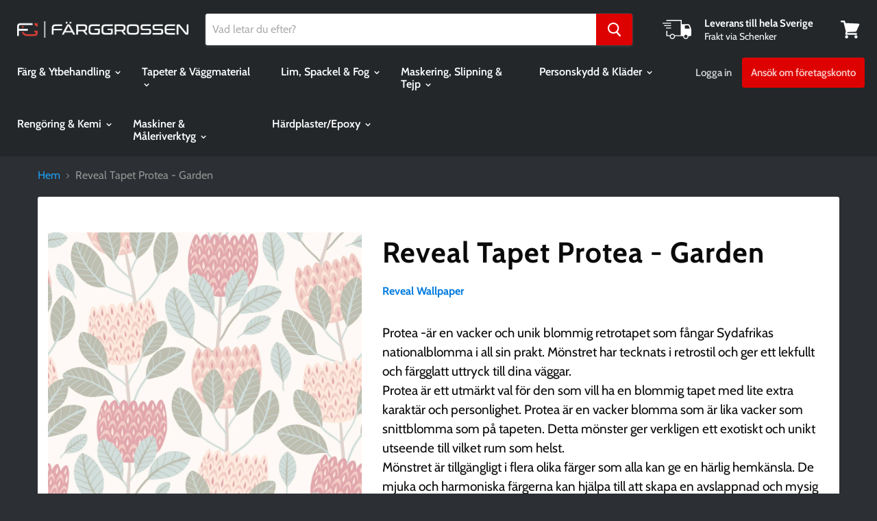

--- FILE ---
content_type: text/html; charset=utf-8
request_url: https://farggrossen.nu/products/reveal-tapet-protea-garden
body_size: 32616
content:
<!doctype html>
<html class="no-js no-touch" lang="sv">
  <head>
               
                
<meta name="description" content="Protea -är en vacker och unik blommig retrotapet som fångar Sydafrikas nationalblomma i all sin prakt. Mönstret har tecknats i retrostil och ger ett lekfullt och färgglatt uttryck till dina väggar...."> 
                
                
<title>Reveal Tapet Protea - Garden | Färggrossen.nu</title> 
                

<meta name="google-site-verification" content="lXtHTgp_Y6quMBpxVDnd2cuPvT3-qi5gcp2Szl0fuy4" />
    <meta charset="utf-8">
    <meta http-equiv="x-ua-compatible" content="IE=edge">

    <link rel="preconnect" href="https://cdn.shopify.com">
    <link rel="preconnect" href="https://fonts.shopifycdn.com">
    <link rel="preconnect" href="https://v.shopify.com">
    <link rel="preconnect" href="https://cdn.shopifycloud.com">

     

    

    
  <link rel="shortcut icon" href="//farggrossen.nu/cdn/shop/files/fgfavicon_32x32.png?v=1613527418" type="image/png">


    
    <link rel="canonical" href="https://farggrossen.nu/products/reveal-tapet-protea-garden" />
    

    <meta name="viewport" content="width=device-width">

    
    















<meta property="og:site_name" content="Färggrossen.nu">
<meta property="og:url" content="https://farggrossen.nu/products/reveal-tapet-protea-garden">
<meta property="og:title" content="Reveal Tapet Protea - Garden">
<meta property="og:type" content="website">
<meta property="og:description" content="Protea -är en vacker och unik blommig retrotapet som fångar Sydafrikas nationalblomma i all sin prakt. Mönstret har tecknats i retrostil och ger ett lekfullt och färgglatt uttryck till dina väggar. Protea är ett utmärkt val för den som vill ha en blommig tapet med lite extra karaktär och personlighet. Protea är en vack">




    
    
    

    
    
    <meta
      property="og:image"
      content="https://farggrossen.nu/cdn/shop/files/0-1021800-bild5-monster1_1200x1200.jpg?v=1697220771"
    />
    <meta
      property="og:image:secure_url"
      content="https://farggrossen.nu/cdn/shop/files/0-1021800-bild5-monster1_1200x1200.jpg?v=1697220771"
    />
    <meta property="og:image:width" content="1200" />
    <meta property="og:image:height" content="1200" />
    
    
    <meta property="og:image:alt" content="Reveal Tapet Protea - Garden" />
  
















<meta name="twitter:title" content="Reveal Tapet Protea - Garden">
<meta name="twitter:description" content="Protea -är en vacker och unik blommig retrotapet som fångar Sydafrikas nationalblomma i all sin prakt. Mönstret har tecknats i retrostil och ger ett lekfullt och färgglatt uttryck till dina väggar. Protea är ett utmärkt val för den som vill ha en blommig tapet med lite extra karaktär och personlighet. Protea är en vack">


    
    
    
      
      
      <meta name="twitter:card" content="summary">
    
    
    <meta
      property="twitter:image"
      content="https://farggrossen.nu/cdn/shop/files/0-1021800-bild5-monster1_1200x1200_crop_center.jpg?v=1697220771"
    />
    <meta property="twitter:image:width" content="1200" />
    <meta property="twitter:image:height" content="1200" />
    
    
    <meta property="twitter:image:alt" content="Reveal Tapet Protea - Garden" />
  



    <link rel="preload" href="//farggrossen.nu/cdn/fonts/cabin/cabin_n6.c6b1e64927bbec1c65aab7077888fb033480c4f7.woff2" as="font" crossorigin="anonymous">
    <link rel="preload" as="style" href="//farggrossen.nu/cdn/shop/t/49/assets/theme.scss.css?v=130442177488822349591763984719">


<script>window.performance && window.performance.mark && window.performance.mark('shopify.content_for_header.start');</script><meta name="google-site-verification" content="BpGdrdoCucJ-1m2o0QijDxmVre0cO1WcJ4OB7zC1wE8">
<meta id="shopify-digital-wallet" name="shopify-digital-wallet" content="/28087484495/digital_wallets/dialog">
<link rel="alternate" type="application/json+oembed" href="https://farggrossen.nu/products/reveal-tapet-protea-garden.oembed">
<script async="async" src="/checkouts/internal/preloads.js?locale=sv-SE"></script>
<script id="shopify-features" type="application/json">{"accessToken":"e6154e9036e47747e8e6365ed3ff0b89","betas":["rich-media-storefront-analytics"],"domain":"farggrossen.nu","predictiveSearch":true,"shopId":28087484495,"locale":"sv"}</script>
<script>var Shopify = Shopify || {};
Shopify.shop = "farggrossen-nu.myshopify.com";
Shopify.locale = "sv";
Shopify.currency = {"active":"SEK","rate":"1.0"};
Shopify.country = "SE";
Shopify.theme = {"name":"Copy of SpeedUpAtempt2","id":123719450805,"schema_name":"Empire","schema_version":"5.0.1","theme_store_id":null,"role":"main"};
Shopify.theme.handle = "null";
Shopify.theme.style = {"id":null,"handle":null};
Shopify.cdnHost = "farggrossen.nu/cdn";
Shopify.routes = Shopify.routes || {};
Shopify.routes.root = "/";</script>
<script type="module">!function(o){(o.Shopify=o.Shopify||{}).modules=!0}(window);</script>
<script>!function(o){function n(){var o=[];function n(){o.push(Array.prototype.slice.apply(arguments))}return n.q=o,n}var t=o.Shopify=o.Shopify||{};t.loadFeatures=n(),t.autoloadFeatures=n()}(window);</script>
<script id="shop-js-analytics" type="application/json">{"pageType":"product"}</script>
<script defer="defer" async type="module" src="//farggrossen.nu/cdn/shopifycloud/shop-js/modules/v2/client.init-shop-cart-sync_A2-UfxlJ.sv.esm.js"></script>
<script defer="defer" async type="module" src="//farggrossen.nu/cdn/shopifycloud/shop-js/modules/v2/chunk.common_BcTsIl4l.esm.js"></script>
<script type="module">
  await import("//farggrossen.nu/cdn/shopifycloud/shop-js/modules/v2/client.init-shop-cart-sync_A2-UfxlJ.sv.esm.js");
await import("//farggrossen.nu/cdn/shopifycloud/shop-js/modules/v2/chunk.common_BcTsIl4l.esm.js");

  window.Shopify.SignInWithShop?.initShopCartSync?.({"fedCMEnabled":true,"windoidEnabled":true});

</script>
<script>(function() {
  var isLoaded = false;
  function asyncLoad() {
    if (isLoaded) return;
    isLoaded = true;
    var urls = ["https:\/\/reorder-master.hulkapps.com\/reorderjs\/re-order.js?1646031522\u0026shop=farggrossen-nu.myshopify.com","https:\/\/assets.useinstabuy.com\/assets\/instabuy-client.js?shop=farggrossen-nu.myshopify.com"];
    for (var i = 0; i < urls.length; i++) {
      var s = document.createElement('script');
      s.type = 'text/javascript';
      s.async = true;
      s.src = urls[i];
      var x = document.getElementsByTagName('script')[0];
      x.parentNode.insertBefore(s, x);
    }
  };
  if(window.attachEvent) {
    window.attachEvent('onload', asyncLoad);
  } else {
    window.addEventListener('load', asyncLoad, false);
  }
})();</script>
<script id="__st">var __st={"a":28087484495,"offset":3600,"reqid":"5d6ccd3c-2dd1-403c-a6f2-5c5a25874095-1764301315","pageurl":"farggrossen.nu\/products\/reveal-tapet-protea-garden","u":"ad3edddd8cda","p":"product","rtyp":"product","rid":8606253842760};</script>
<script>window.ShopifyPaypalV4VisibilityTracking = true;</script>
<script id="captcha-bootstrap">!function(){'use strict';const t='contact',e='account',n='new_comment',o=[[t,t],['blogs',n],['comments',n],[t,'customer']],c=[[e,'customer_login'],[e,'guest_login'],[e,'recover_customer_password'],[e,'create_customer']],r=t=>t.map((([t,e])=>`form[action*='/${t}']:not([data-nocaptcha='true']) input[name='form_type'][value='${e}']`)).join(','),a=t=>()=>t?[...document.querySelectorAll(t)].map((t=>t.form)):[];function s(){const t=[...o],e=r(t);return a(e)}const i='password',u='form_key',d=['recaptcha-v3-token','g-recaptcha-response','h-captcha-response',i],f=()=>{try{return window.sessionStorage}catch{return}},m='__shopify_v',_=t=>t.elements[u];function p(t,e,n=!1){try{const o=window.sessionStorage,c=JSON.parse(o.getItem(e)),{data:r}=function(t){const{data:e,action:n}=t;return t[m]||n?{data:e,action:n}:{data:t,action:n}}(c);for(const[e,n]of Object.entries(r))t.elements[e]&&(t.elements[e].value=n);n&&o.removeItem(e)}catch(o){console.error('form repopulation failed',{error:o})}}const l='form_type',E='cptcha';function T(t){t.dataset[E]=!0}const w=window,h=w.document,L='Shopify',v='ce_forms',y='captcha';let A=!1;((t,e)=>{const n=(g='f06e6c50-85a8-45c8-87d0-21a2b65856fe',I='https://cdn.shopify.com/shopifycloud/storefront-forms-hcaptcha/ce_storefront_forms_captcha_hcaptcha.v1.5.2.iife.js',D={infoText:'Skyddas av hCaptcha',privacyText:'Integritet',termsText:'Villkor'},(t,e,n)=>{const o=w[L][v],c=o.bindForm;if(c)return c(t,g,e,D).then(n);var r;o.q.push([[t,g,e,D],n]),r=I,A||(h.body.append(Object.assign(h.createElement('script'),{id:'captcha-provider',async:!0,src:r})),A=!0)});var g,I,D;w[L]=w[L]||{},w[L][v]=w[L][v]||{},w[L][v].q=[],w[L][y]=w[L][y]||{},w[L][y].protect=function(t,e){n(t,void 0,e),T(t)},Object.freeze(w[L][y]),function(t,e,n,w,h,L){const[v,y,A,g]=function(t,e,n){const i=e?o:[],u=t?c:[],d=[...i,...u],f=r(d),m=r(i),_=r(d.filter((([t,e])=>n.includes(e))));return[a(f),a(m),a(_),s()]}(w,h,L),I=t=>{const e=t.target;return e instanceof HTMLFormElement?e:e&&e.form},D=t=>v().includes(t);t.addEventListener('submit',(t=>{const e=I(t);if(!e)return;const n=D(e)&&!e.dataset.hcaptchaBound&&!e.dataset.recaptchaBound,o=_(e),c=g().includes(e)&&(!o||!o.value);(n||c)&&t.preventDefault(),c&&!n&&(function(t){try{if(!f())return;!function(t){const e=f();if(!e)return;const n=_(t);if(!n)return;const o=n.value;o&&e.removeItem(o)}(t);const e=Array.from(Array(32),(()=>Math.random().toString(36)[2])).join('');!function(t,e){_(t)||t.append(Object.assign(document.createElement('input'),{type:'hidden',name:u})),t.elements[u].value=e}(t,e),function(t,e){const n=f();if(!n)return;const o=[...t.querySelectorAll(`input[type='${i}']`)].map((({name:t})=>t)),c=[...d,...o],r={};for(const[a,s]of new FormData(t).entries())c.includes(a)||(r[a]=s);n.setItem(e,JSON.stringify({[m]:1,action:t.action,data:r}))}(t,e)}catch(e){console.error('failed to persist form',e)}}(e),e.submit())}));const S=(t,e)=>{t&&!t.dataset[E]&&(n(t,e.some((e=>e===t))),T(t))};for(const o of['focusin','change'])t.addEventListener(o,(t=>{const e=I(t);D(e)&&S(e,y())}));const B=e.get('form_key'),M=e.get(l),P=B&&M;t.addEventListener('DOMContentLoaded',(()=>{const t=y();if(P)for(const e of t)e.elements[l].value===M&&p(e,B);[...new Set([...A(),...v().filter((t=>'true'===t.dataset.shopifyCaptcha))])].forEach((e=>S(e,t)))}))}(h,new URLSearchParams(w.location.search),n,t,e,['guest_login'])})(!0,!0)}();</script>
<script integrity="sha256-52AcMU7V7pcBOXWImdc/TAGTFKeNjmkeM1Pvks/DTgc=" data-source-attribution="shopify.loadfeatures" defer="defer" src="//farggrossen.nu/cdn/shopifycloud/storefront/assets/storefront/load_feature-81c60534.js" crossorigin="anonymous"></script>
<script data-source-attribution="shopify.dynamic_checkout.dynamic.init">var Shopify=Shopify||{};Shopify.PaymentButton=Shopify.PaymentButton||{isStorefrontPortableWallets:!0,init:function(){window.Shopify.PaymentButton.init=function(){};var t=document.createElement("script");t.src="https://farggrossen.nu/cdn/shopifycloud/portable-wallets/latest/portable-wallets.sv.js",t.type="module",document.head.appendChild(t)}};
</script>
<script data-source-attribution="shopify.dynamic_checkout.buyer_consent">
  function portableWalletsHideBuyerConsent(e){var t=document.getElementById("shopify-buyer-consent"),n=document.getElementById("shopify-subscription-policy-button");t&&n&&(t.classList.add("hidden"),t.setAttribute("aria-hidden","true"),n.removeEventListener("click",e))}function portableWalletsShowBuyerConsent(e){var t=document.getElementById("shopify-buyer-consent"),n=document.getElementById("shopify-subscription-policy-button");t&&n&&(t.classList.remove("hidden"),t.removeAttribute("aria-hidden"),n.addEventListener("click",e))}window.Shopify?.PaymentButton&&(window.Shopify.PaymentButton.hideBuyerConsent=portableWalletsHideBuyerConsent,window.Shopify.PaymentButton.showBuyerConsent=portableWalletsShowBuyerConsent);
</script>
<script data-source-attribution="shopify.dynamic_checkout.cart.bootstrap">document.addEventListener("DOMContentLoaded",(function(){function t(){return document.querySelector("shopify-accelerated-checkout-cart, shopify-accelerated-checkout")}if(t())Shopify.PaymentButton.init();else{new MutationObserver((function(e,n){t()&&(Shopify.PaymentButton.init(),n.disconnect())})).observe(document.body,{childList:!0,subtree:!0})}}));
</script>
<script id='scb4127' type='text/javascript' async='' src='https://farggrossen.nu/cdn/shopifycloud/privacy-banner/storefront-banner.js'></script>
<script>window.performance && window.performance.mark && window.performance.mark('shopify.content_for_header.end');</script>

    <script>
      document.documentElement.className=document.documentElement.className.replace(/\bno-js\b/,'js');
      if(window.Shopify&&window.Shopify.designMode)document.documentElement.className+=' in-theme-editor';
      if(('ontouchstart' in window)||window.DocumentTouch&&document instanceof DocumentTouch)document.documentElement.className=document.documentElement.className.replace(/\bno-touch\b/,'has-touch');
    </script>

    <link href="//farggrossen.nu/cdn/shop/t/49/assets/theme.scss.css?v=130442177488822349591763984719" rel="stylesheet" type="text/css" media="all" />
    <!--Gem_Page_Header_Script-->
        


    <!--End_Gem_Page_Header_Script-->
    <link href="//farggrossen.nu/cdn/shop/t/49/assets/scm-product-label.css?v=48058496397791814391623318773" rel="stylesheet" type="text/css" media="all" />


<script>
if ((typeof SECOMAPP) == 'undefined') {
    var SECOMAPP = {};
}
if ((typeof SECOMAPP.pl) == 'undefined') {
    SECOMAPP.pl = {};
}








SECOMAPP.page = 'product';
SECOMAPP.pl.product = {
    id: 8606253842760,
    published_at: "2023-10-04 10:13:16 +0200",
    price: 47920,  
    tags: ["2","50","Rebecca Elfast - Rebelform","Retro","Rosa","Stormönstrat","Vit"], 
    variants: [  {
        id: 47613780525384,
        price: 47920  ,
        inventory_quantity: 500  ,
        inventory_management: 'shopify'  ,
        weight: 0  ,
        sku: '1021800'  } 
        
    ],
    collections: [  171427102799,  ]
};
</script>



    
         <script src="//farggrossen.nu/cdn/shop/t/49/assets/scm-product-label.js?v=160790533345908318321623318831" type="text/javascript"></script>
    

  
<!--begin-bc-sf-filter-css-->
  <style data-id="bc-sf-filter-style" type="text/css">
      #bc-sf-filter-options-wrapper .bc-sf-filter-option-block .bc-sf-filter-block-title h3,
      #bc-sf-filter-tree-h .bc-sf-filter-option-block .bc-sf-filter-block-title a {color: rgba(0,0,0,1) !important;font-size: 16px !important;font-weight: 400 !important;}
    
     .bc-sf-filter-option-block .bc-sf-filter-block-title h3>span:before {border-top-color: rgba(0,0,0,1) !important;}
      .bc-sf-filter-option-block .bc-sf-filter-block-title h3>span.up:before {border-bottom-color: rgba(0,0,0,1) !important;}
    
      #bc-sf-filter-options-wrapper .bc-sf-filter-option-block .bc-sf-filter-block-content ul li a,
      #bc-sf-filter-tree-h .bc-sf-filter-option-block .bc-sf-filter-block-content ul li a,
      .bc-sf-filter-option-block-sub_category .bc-sf-filter-block-content ul li h3 a,
      .bc-sf-filter-selection-wrapper .bc-sf-filter-selected-items .selected-item>a,
      .bc-sf-filter-selection-wrapper .bc-sf-filter-block-title h3,
      .bc-sf-filter-clear, 
      .bc-sf-filter-clear-all{color: rgba(0,0,0,1) !important;font-size: 15px !important;}
    
      .bc-sf-filter-option-block-sub_category .bc-sf-filter-option-single-list li span.sub-icon:before {border-top-color: rgba(0,0,0,1) !important;}
      .bc-sf-filter-option-block-sub_category .bc-sf-filter-option-single-list li span.sub-icon.sub-up:before {border-bottom-color: rgba(0,0,0,1) !important;}

      #bc-sf-filter-tree-mobile button {background: rgba(0,0,0,1) !important;}
    </style><link href="//farggrossen.nu/cdn/shop/t/49/assets/bc-sf-filter.scss.css?v=45565610127733217641697447244" rel="stylesheet" type="text/css" media="all" />
<!--end-bc-sf-filter-css-->

    
<link href='https://fonts.googleapis.com/css?family=Lato:300,400,700,900|Manjari:400,700|Nunito:300,400,600,700,800|Roboto:300,400,500,700,900&display=swap' rel='stylesheet'>
                                   <link rel='stylesheet' href='https://reorder-master.hulkapps.com/css/re-order.css?v=2022-06-28 07:21:26'>
<link href="https://monorail-edge.shopifysvc.com" rel="dns-prefetch">
<script>(function(){if ("sendBeacon" in navigator && "performance" in window) {try {var session_token_from_headers = performance.getEntriesByType('navigation')[0].serverTiming.find(x => x.name == '_s').description;} catch {var session_token_from_headers = undefined;}var session_cookie_matches = document.cookie.match(/_shopify_s=([^;]*)/);var session_token_from_cookie = session_cookie_matches && session_cookie_matches.length === 2 ? session_cookie_matches[1] : "";var session_token = session_token_from_headers || session_token_from_cookie || "";function handle_abandonment_event(e) {var entries = performance.getEntries().filter(function(entry) {return /monorail-edge.shopifysvc.com/.test(entry.name);});if (!window.abandonment_tracked && entries.length === 0) {window.abandonment_tracked = true;var currentMs = Date.now();var navigation_start = performance.timing.navigationStart;var payload = {shop_id: 28087484495,url: window.location.href,navigation_start,duration: currentMs - navigation_start,session_token,page_type: "product"};window.navigator.sendBeacon("https://monorail-edge.shopifysvc.com/v1/produce", JSON.stringify({schema_id: "online_store_buyer_site_abandonment/1.1",payload: payload,metadata: {event_created_at_ms: currentMs,event_sent_at_ms: currentMs}}));}}window.addEventListener('pagehide', handle_abandonment_event);}}());</script>
<script id="web-pixels-manager-setup">(function e(e,d,r,n,o){if(void 0===o&&(o={}),!Boolean(null===(a=null===(i=window.Shopify)||void 0===i?void 0:i.analytics)||void 0===a?void 0:a.replayQueue)){var i,a;window.Shopify=window.Shopify||{};var t=window.Shopify;t.analytics=t.analytics||{};var s=t.analytics;s.replayQueue=[],s.publish=function(e,d,r){return s.replayQueue.push([e,d,r]),!0};try{self.performance.mark("wpm:start")}catch(e){}var l=function(){var e={modern:/Edge?\/(1{2}[4-9]|1[2-9]\d|[2-9]\d{2}|\d{4,})\.\d+(\.\d+|)|Firefox\/(1{2}[4-9]|1[2-9]\d|[2-9]\d{2}|\d{4,})\.\d+(\.\d+|)|Chrom(ium|e)\/(9{2}|\d{3,})\.\d+(\.\d+|)|(Maci|X1{2}).+ Version\/(15\.\d+|(1[6-9]|[2-9]\d|\d{3,})\.\d+)([,.]\d+|)( \(\w+\)|)( Mobile\/\w+|) Safari\/|Chrome.+OPR\/(9{2}|\d{3,})\.\d+\.\d+|(CPU[ +]OS|iPhone[ +]OS|CPU[ +]iPhone|CPU IPhone OS|CPU iPad OS)[ +]+(15[._]\d+|(1[6-9]|[2-9]\d|\d{3,})[._]\d+)([._]\d+|)|Android:?[ /-](13[3-9]|1[4-9]\d|[2-9]\d{2}|\d{4,})(\.\d+|)(\.\d+|)|Android.+Firefox\/(13[5-9]|1[4-9]\d|[2-9]\d{2}|\d{4,})\.\d+(\.\d+|)|Android.+Chrom(ium|e)\/(13[3-9]|1[4-9]\d|[2-9]\d{2}|\d{4,})\.\d+(\.\d+|)|SamsungBrowser\/([2-9]\d|\d{3,})\.\d+/,legacy:/Edge?\/(1[6-9]|[2-9]\d|\d{3,})\.\d+(\.\d+|)|Firefox\/(5[4-9]|[6-9]\d|\d{3,})\.\d+(\.\d+|)|Chrom(ium|e)\/(5[1-9]|[6-9]\d|\d{3,})\.\d+(\.\d+|)([\d.]+$|.*Safari\/(?![\d.]+ Edge\/[\d.]+$))|(Maci|X1{2}).+ Version\/(10\.\d+|(1[1-9]|[2-9]\d|\d{3,})\.\d+)([,.]\d+|)( \(\w+\)|)( Mobile\/\w+|) Safari\/|Chrome.+OPR\/(3[89]|[4-9]\d|\d{3,})\.\d+\.\d+|(CPU[ +]OS|iPhone[ +]OS|CPU[ +]iPhone|CPU IPhone OS|CPU iPad OS)[ +]+(10[._]\d+|(1[1-9]|[2-9]\d|\d{3,})[._]\d+)([._]\d+|)|Android:?[ /-](13[3-9]|1[4-9]\d|[2-9]\d{2}|\d{4,})(\.\d+|)(\.\d+|)|Mobile Safari.+OPR\/([89]\d|\d{3,})\.\d+\.\d+|Android.+Firefox\/(13[5-9]|1[4-9]\d|[2-9]\d{2}|\d{4,})\.\d+(\.\d+|)|Android.+Chrom(ium|e)\/(13[3-9]|1[4-9]\d|[2-9]\d{2}|\d{4,})\.\d+(\.\d+|)|Android.+(UC? ?Browser|UCWEB|U3)[ /]?(15\.([5-9]|\d{2,})|(1[6-9]|[2-9]\d|\d{3,})\.\d+)\.\d+|SamsungBrowser\/(5\.\d+|([6-9]|\d{2,})\.\d+)|Android.+MQ{2}Browser\/(14(\.(9|\d{2,})|)|(1[5-9]|[2-9]\d|\d{3,})(\.\d+|))(\.\d+|)|K[Aa][Ii]OS\/(3\.\d+|([4-9]|\d{2,})\.\d+)(\.\d+|)/},d=e.modern,r=e.legacy,n=navigator.userAgent;return n.match(d)?"modern":n.match(r)?"legacy":"unknown"}(),u="modern"===l?"modern":"legacy",c=(null!=n?n:{modern:"",legacy:""})[u],f=function(e){return[e.baseUrl,"/wpm","/b",e.hashVersion,"modern"===e.buildTarget?"m":"l",".js"].join("")}({baseUrl:d,hashVersion:r,buildTarget:u}),m=function(e){var d=e.version,r=e.bundleTarget,n=e.surface,o=e.pageUrl,i=e.monorailEndpoint;return{emit:function(e){var a=e.status,t=e.errorMsg,s=(new Date).getTime(),l=JSON.stringify({metadata:{event_sent_at_ms:s},events:[{schema_id:"web_pixels_manager_load/3.1",payload:{version:d,bundle_target:r,page_url:o,status:a,surface:n,error_msg:t},metadata:{event_created_at_ms:s}}]});if(!i)return console&&console.warn&&console.warn("[Web Pixels Manager] No Monorail endpoint provided, skipping logging."),!1;try{return self.navigator.sendBeacon.bind(self.navigator)(i,l)}catch(e){}var u=new XMLHttpRequest;try{return u.open("POST",i,!0),u.setRequestHeader("Content-Type","text/plain"),u.send(l),!0}catch(e){return console&&console.warn&&console.warn("[Web Pixels Manager] Got an unhandled error while logging to Monorail."),!1}}}}({version:r,bundleTarget:l,surface:e.surface,pageUrl:self.location.href,monorailEndpoint:e.monorailEndpoint});try{o.browserTarget=l,function(e){var d=e.src,r=e.async,n=void 0===r||r,o=e.onload,i=e.onerror,a=e.sri,t=e.scriptDataAttributes,s=void 0===t?{}:t,l=document.createElement("script"),u=document.querySelector("head"),c=document.querySelector("body");if(l.async=n,l.src=d,a&&(l.integrity=a,l.crossOrigin="anonymous"),s)for(var f in s)if(Object.prototype.hasOwnProperty.call(s,f))try{l.dataset[f]=s[f]}catch(e){}if(o&&l.addEventListener("load",o),i&&l.addEventListener("error",i),u)u.appendChild(l);else{if(!c)throw new Error("Did not find a head or body element to append the script");c.appendChild(l)}}({src:f,async:!0,onload:function(){if(!function(){var e,d;return Boolean(null===(d=null===(e=window.Shopify)||void 0===e?void 0:e.analytics)||void 0===d?void 0:d.initialized)}()){var d=window.webPixelsManager.init(e)||void 0;if(d){var r=window.Shopify.analytics;r.replayQueue.forEach((function(e){var r=e[0],n=e[1],o=e[2];d.publishCustomEvent(r,n,o)})),r.replayQueue=[],r.publish=d.publishCustomEvent,r.visitor=d.visitor,r.initialized=!0}}},onerror:function(){return m.emit({status:"failed",errorMsg:"".concat(f," has failed to load")})},sri:function(e){var d=/^sha384-[A-Za-z0-9+/=]+$/;return"string"==typeof e&&d.test(e)}(c)?c:"",scriptDataAttributes:o}),m.emit({status:"loading"})}catch(e){m.emit({status:"failed",errorMsg:(null==e?void 0:e.message)||"Unknown error"})}}})({shopId: 28087484495,storefrontBaseUrl: "https://farggrossen.nu",extensionsBaseUrl: "https://extensions.shopifycdn.com/cdn/shopifycloud/web-pixels-manager",monorailEndpoint: "https://monorail-edge.shopifysvc.com/unstable/produce_batch",surface: "storefront-renderer",enabledBetaFlags: ["2dca8a86"],webPixelsConfigList: [{"id":"1495040328","configuration":"{\"config\":\"{\\\"pixel_id\\\":\\\"G-85L8WE9Z0G\\\",\\\"gtag_events\\\":[{\\\"type\\\":\\\"search\\\",\\\"action_label\\\":\\\"G-85L8WE9Z0G\\\"},{\\\"type\\\":\\\"begin_checkout\\\",\\\"action_label\\\":\\\"G-85L8WE9Z0G\\\"},{\\\"type\\\":\\\"view_item\\\",\\\"action_label\\\":[\\\"G-85L8WE9Z0G\\\",\\\"MC-QZN90M4BR6\\\"]},{\\\"type\\\":\\\"purchase\\\",\\\"action_label\\\":[\\\"G-85L8WE9Z0G\\\",\\\"MC-QZN90M4BR6\\\"]},{\\\"type\\\":\\\"page_view\\\",\\\"action_label\\\":[\\\"G-85L8WE9Z0G\\\",\\\"MC-QZN90M4BR6\\\"]},{\\\"type\\\":\\\"add_payment_info\\\",\\\"action_label\\\":\\\"G-85L8WE9Z0G\\\"},{\\\"type\\\":\\\"add_to_cart\\\",\\\"action_label\\\":\\\"G-85L8WE9Z0G\\\"}],\\\"enable_monitoring_mode\\\":false}\"}","eventPayloadVersion":"v1","runtimeContext":"OPEN","scriptVersion":"b2a88bafab3e21179ed38636efcd8a93","type":"APP","apiClientId":1780363,"privacyPurposes":[],"dataSharingAdjustments":{"protectedCustomerApprovalScopes":["read_customer_address","read_customer_email","read_customer_name","read_customer_personal_data","read_customer_phone"]}},{"id":"170164552","eventPayloadVersion":"v1","runtimeContext":"LAX","scriptVersion":"1","type":"CUSTOM","privacyPurposes":["ANALYTICS"],"name":"Google Analytics tag (migrated)"},{"id":"shopify-app-pixel","configuration":"{}","eventPayloadVersion":"v1","runtimeContext":"STRICT","scriptVersion":"0450","apiClientId":"shopify-pixel","type":"APP","privacyPurposes":["ANALYTICS","MARKETING"]},{"id":"shopify-custom-pixel","eventPayloadVersion":"v1","runtimeContext":"LAX","scriptVersion":"0450","apiClientId":"shopify-pixel","type":"CUSTOM","privacyPurposes":["ANALYTICS","MARKETING"]}],isMerchantRequest: false,initData: {"shop":{"name":"Färggrossen.nu","paymentSettings":{"currencyCode":"SEK"},"myshopifyDomain":"farggrossen-nu.myshopify.com","countryCode":"SE","storefrontUrl":"https:\/\/farggrossen.nu"},"customer":null,"cart":null,"checkout":null,"productVariants":[{"price":{"amount":479.2,"currencyCode":"SEK"},"product":{"title":"Reveal Tapet Protea - Garden","vendor":"Reveal Wallpaper","id":"8606253842760","untranslatedTitle":"Reveal Tapet Protea - Garden","url":"\/products\/reveal-tapet-protea-garden","type":"VÄGGBEKLÄDNAD"},"id":"47613780525384","image":{"src":"\/\/farggrossen.nu\/cdn\/shop\/files\/0-1021800-bild5-monster1.jpg?v=1697220771"},"sku":"1021800","title":"Default Title","untranslatedTitle":"Default Title"}],"purchasingCompany":null},},"https://farggrossen.nu/cdn","ae1676cfwd2530674p4253c800m34e853cb",{"modern":"","legacy":""},{"shopId":"28087484495","storefrontBaseUrl":"https:\/\/farggrossen.nu","extensionBaseUrl":"https:\/\/extensions.shopifycdn.com\/cdn\/shopifycloud\/web-pixels-manager","surface":"storefront-renderer","enabledBetaFlags":"[\"2dca8a86\"]","isMerchantRequest":"false","hashVersion":"ae1676cfwd2530674p4253c800m34e853cb","publish":"custom","events":"[[\"page_viewed\",{}],[\"product_viewed\",{\"productVariant\":{\"price\":{\"amount\":479.2,\"currencyCode\":\"SEK\"},\"product\":{\"title\":\"Reveal Tapet Protea - Garden\",\"vendor\":\"Reveal Wallpaper\",\"id\":\"8606253842760\",\"untranslatedTitle\":\"Reveal Tapet Protea - Garden\",\"url\":\"\/products\/reveal-tapet-protea-garden\",\"type\":\"VÄGGBEKLÄDNAD\"},\"id\":\"47613780525384\",\"image\":{\"src\":\"\/\/farggrossen.nu\/cdn\/shop\/files\/0-1021800-bild5-monster1.jpg?v=1697220771\"},\"sku\":\"1021800\",\"title\":\"Default Title\",\"untranslatedTitle\":\"Default Title\"}}]]"});</script><script>
  window.ShopifyAnalytics = window.ShopifyAnalytics || {};
  window.ShopifyAnalytics.meta = window.ShopifyAnalytics.meta || {};
  window.ShopifyAnalytics.meta.currency = 'SEK';
  var meta = {"product":{"id":8606253842760,"gid":"gid:\/\/shopify\/Product\/8606253842760","vendor":"Reveal Wallpaper","type":"VÄGGBEKLÄDNAD","variants":[{"id":47613780525384,"price":47920,"name":"Reveal Tapet Protea - Garden","public_title":null,"sku":"1021800"}],"remote":false},"page":{"pageType":"product","resourceType":"product","resourceId":8606253842760}};
  for (var attr in meta) {
    window.ShopifyAnalytics.meta[attr] = meta[attr];
  }
</script>
<script class="analytics">
  (function () {
    var customDocumentWrite = function(content) {
      var jquery = null;

      if (window.jQuery) {
        jquery = window.jQuery;
      } else if (window.Checkout && window.Checkout.$) {
        jquery = window.Checkout.$;
      }

      if (jquery) {
        jquery('body').append(content);
      }
    };

    var hasLoggedConversion = function(token) {
      if (token) {
        return document.cookie.indexOf('loggedConversion=' + token) !== -1;
      }
      return false;
    }

    var setCookieIfConversion = function(token) {
      if (token) {
        var twoMonthsFromNow = new Date(Date.now());
        twoMonthsFromNow.setMonth(twoMonthsFromNow.getMonth() + 2);

        document.cookie = 'loggedConversion=' + token + '; expires=' + twoMonthsFromNow;
      }
    }

    var trekkie = window.ShopifyAnalytics.lib = window.trekkie = window.trekkie || [];
    if (trekkie.integrations) {
      return;
    }
    trekkie.methods = [
      'identify',
      'page',
      'ready',
      'track',
      'trackForm',
      'trackLink'
    ];
    trekkie.factory = function(method) {
      return function() {
        var args = Array.prototype.slice.call(arguments);
        args.unshift(method);
        trekkie.push(args);
        return trekkie;
      };
    };
    for (var i = 0; i < trekkie.methods.length; i++) {
      var key = trekkie.methods[i];
      trekkie[key] = trekkie.factory(key);
    }
    trekkie.load = function(config) {
      trekkie.config = config || {};
      trekkie.config.initialDocumentCookie = document.cookie;
      var first = document.getElementsByTagName('script')[0];
      var script = document.createElement('script');
      script.type = 'text/javascript';
      script.onerror = function(e) {
        var scriptFallback = document.createElement('script');
        scriptFallback.type = 'text/javascript';
        scriptFallback.onerror = function(error) {
                var Monorail = {
      produce: function produce(monorailDomain, schemaId, payload) {
        var currentMs = new Date().getTime();
        var event = {
          schema_id: schemaId,
          payload: payload,
          metadata: {
            event_created_at_ms: currentMs,
            event_sent_at_ms: currentMs
          }
        };
        return Monorail.sendRequest("https://" + monorailDomain + "/v1/produce", JSON.stringify(event));
      },
      sendRequest: function sendRequest(endpointUrl, payload) {
        // Try the sendBeacon API
        if (window && window.navigator && typeof window.navigator.sendBeacon === 'function' && typeof window.Blob === 'function' && !Monorail.isIos12()) {
          var blobData = new window.Blob([payload], {
            type: 'text/plain'
          });

          if (window.navigator.sendBeacon(endpointUrl, blobData)) {
            return true;
          } // sendBeacon was not successful

        } // XHR beacon

        var xhr = new XMLHttpRequest();

        try {
          xhr.open('POST', endpointUrl);
          xhr.setRequestHeader('Content-Type', 'text/plain');
          xhr.send(payload);
        } catch (e) {
          console.log(e);
        }

        return false;
      },
      isIos12: function isIos12() {
        return window.navigator.userAgent.lastIndexOf('iPhone; CPU iPhone OS 12_') !== -1 || window.navigator.userAgent.lastIndexOf('iPad; CPU OS 12_') !== -1;
      }
    };
    Monorail.produce('monorail-edge.shopifysvc.com',
      'trekkie_storefront_load_errors/1.1',
      {shop_id: 28087484495,
      theme_id: 123719450805,
      app_name: "storefront",
      context_url: window.location.href,
      source_url: "//farggrossen.nu/cdn/s/trekkie.storefront.3c703df509f0f96f3237c9daa54e2777acf1a1dd.min.js"});

        };
        scriptFallback.async = true;
        scriptFallback.src = '//farggrossen.nu/cdn/s/trekkie.storefront.3c703df509f0f96f3237c9daa54e2777acf1a1dd.min.js';
        first.parentNode.insertBefore(scriptFallback, first);
      };
      script.async = true;
      script.src = '//farggrossen.nu/cdn/s/trekkie.storefront.3c703df509f0f96f3237c9daa54e2777acf1a1dd.min.js';
      first.parentNode.insertBefore(script, first);
    };
    trekkie.load(
      {"Trekkie":{"appName":"storefront","development":false,"defaultAttributes":{"shopId":28087484495,"isMerchantRequest":null,"themeId":123719450805,"themeCityHash":"11406332446324013039","contentLanguage":"sv","currency":"SEK","eventMetadataId":"23ce58f4-893f-42f2-8e94-9b78783712cf"},"isServerSideCookieWritingEnabled":true,"monorailRegion":"shop_domain","enabledBetaFlags":["f0df213a"]},"Session Attribution":{},"S2S":{"facebookCapiEnabled":false,"source":"trekkie-storefront-renderer","apiClientId":580111}}
    );

    var loaded = false;
    trekkie.ready(function() {
      if (loaded) return;
      loaded = true;

      window.ShopifyAnalytics.lib = window.trekkie;

      var originalDocumentWrite = document.write;
      document.write = customDocumentWrite;
      try { window.ShopifyAnalytics.merchantGoogleAnalytics.call(this); } catch(error) {};
      document.write = originalDocumentWrite;

      window.ShopifyAnalytics.lib.page(null,{"pageType":"product","resourceType":"product","resourceId":8606253842760,"shopifyEmitted":true});

      var match = window.location.pathname.match(/checkouts\/(.+)\/(thank_you|post_purchase)/)
      var token = match? match[1]: undefined;
      if (!hasLoggedConversion(token)) {
        setCookieIfConversion(token);
        window.ShopifyAnalytics.lib.track("Viewed Product",{"currency":"SEK","variantId":47613780525384,"productId":8606253842760,"productGid":"gid:\/\/shopify\/Product\/8606253842760","name":"Reveal Tapet Protea - Garden","price":"479.20","sku":"1021800","brand":"Reveal Wallpaper","variant":null,"category":"VÄGGBEKLÄDNAD","nonInteraction":true,"remote":false},undefined,undefined,{"shopifyEmitted":true});
      window.ShopifyAnalytics.lib.track("monorail:\/\/trekkie_storefront_viewed_product\/1.1",{"currency":"SEK","variantId":47613780525384,"productId":8606253842760,"productGid":"gid:\/\/shopify\/Product\/8606253842760","name":"Reveal Tapet Protea - Garden","price":"479.20","sku":"1021800","brand":"Reveal Wallpaper","variant":null,"category":"VÄGGBEKLÄDNAD","nonInteraction":true,"remote":false,"referer":"https:\/\/farggrossen.nu\/products\/reveal-tapet-protea-garden"});
      }
    });


        var eventsListenerScript = document.createElement('script');
        eventsListenerScript.async = true;
        eventsListenerScript.src = "//farggrossen.nu/cdn/shopifycloud/storefront/assets/shop_events_listener-3da45d37.js";
        document.getElementsByTagName('head')[0].appendChild(eventsListenerScript);

})();</script>
  <script>
  if (!window.ga || (window.ga && typeof window.ga !== 'function')) {
    window.ga = function ga() {
      (window.ga.q = window.ga.q || []).push(arguments);
      if (window.Shopify && window.Shopify.analytics && typeof window.Shopify.analytics.publish === 'function') {
        window.Shopify.analytics.publish("ga_stub_called", {}, {sendTo: "google_osp_migration"});
      }
      console.error("Shopify's Google Analytics stub called with:", Array.from(arguments), "\nSee https://help.shopify.com/manual/promoting-marketing/pixels/pixel-migration#google for more information.");
    };
    if (window.Shopify && window.Shopify.analytics && typeof window.Shopify.analytics.publish === 'function') {
      window.Shopify.analytics.publish("ga_stub_initialized", {}, {sendTo: "google_osp_migration"});
    }
  }
</script>
<script
  defer
  src="https://farggrossen.nu/cdn/shopifycloud/perf-kit/shopify-perf-kit-2.1.2.min.js"
  data-application="storefront-renderer"
  data-shop-id="28087484495"
  data-render-region="gcp-us-east1"
  data-page-type="product"
  data-theme-instance-id="123719450805"
  data-theme-name="Empire"
  data-theme-version="5.0.1"
  data-monorail-region="shop_domain"
  data-resource-timing-sampling-rate="10"
  data-shs="true"
  data-shs-beacon="true"
  data-shs-export-with-fetch="true"
  data-shs-logs-sample-rate="1"
></script>
</head>

  <body class="template-product" data-instant-allow-query-string>
    <a class="skip-to-main" href="#site-main">Hoppa till innehåll</a>
    <div id="shopify-section-static-announcement" class="shopify-section site-announcement"><script
  type="application/json"
  data-section-id="static-announcement"
  data-section-type="static-announcement">
</script>










</div>
    <header
            class="site-header site-header-nav--open"
            role="banner"
            data-site-header
            >
      <div id="shopify-section-static-header" class="shopify-section site-header-wrapper"><script
  type="application/json"
  data-section-id="static-header"
  data-section-type="static-header"
  data-section-data>
  {
    "settings": {
      "sticky_header": false,
      "live_search": {
        "enable": false,
        "enable_images": true,
        "enable_content": true,
        "money_format": "{{amount_no_decimals}} kr",
        "context": {
          "view_all_results": "Se alla sökresultat.",
          "view_all_products": "Se alla produkter.",
          "content_results": {
            "title": "Sidor och inlägg.",
            "no_results": "Inga resultat."
          },
          "no_results_products": {
            "title": "Inga produkter för “*terms*”.",
            "title_in_category": "Inga produkter för “*terms*” in *category*.",
            "message": "Tyvärr, vi kan inte hitta några matchningar."
          }
        }
      }
    },
    "currency": {
      "enable": false,
      "shop_currency": "SEK",
      "default_currency": "SEK",
      "display_format": "money_format",
      "money_format": "{{amount_no_decimals}} kr",
      "money_format_no_currency": "{{amount_no_decimals}} kr",
      "money_format_currency": "{{amount_no_decimals}} SEK"
    }
  }
</script>




<style data-shopify>
  .site-logo {
    max-width: 250px;
    max-height: 100px;
  }
</style>

<div
  class="
    site-header-main
    
  "
  data-site-header-main
  
  
>
  <button class="site-header-menu-toggle" data-menu-toggle>
    <div class="site-header-menu-toggle--button" tabindex="-1">
      <span class="toggle-icon--bar toggle-icon--bar-top"></span>
      <span class="toggle-icon--bar toggle-icon--bar-middle"></span>
      <span class="toggle-icon--bar toggle-icon--bar-bottom"></span>
      <span class="visually-hidden">Meny</span>
    </div>
  </button>

  

  <div
    class="
      site-header-main-content
      
        small-promo-enabled
      
    "
  >
    <div class="site-header-logo">
      <a
        class="site-logo"
        href="/">
        
          
          

          

  

  <img
    
      src="//farggrossen.nu/cdn/shop/files/Logo_44bb680a-13d7-471b-8232-72f190dbdf65_1184x110.png?v=1613525006"
    
    alt=""

    
      data-rimg
      srcset="//farggrossen.nu/cdn/shop/files/Logo_44bb680a-13d7-471b-8232-72f190dbdf65_1184x110.png?v=1613525006 1x"
    

    class="site-logo-image"
    
    
  >




        
      </a>
    </div>

    



<div class="live-search" data-live-search><form
    class="
      live-search-form
      form-fields-inline
      
    "
    action="/search"
    method="get"
    role="search"
    aria-label="Product"
    data-live-search-form
  >
    <input type="hidden" name="type" value="article,page,product">
    <div class="form-field no-label"><input
        class="form-field-input live-search-form-field"
        type="text"
        name="q"
        aria-label="Sök"
        placeholder="Vad letar du efter?"
        
        autocomplete="off"
        data-live-search-input>
      <button
        class="live-search-takeover-cancel"
        type="button"
        data-live-search-takeover-cancel>
        Avbryt
      </button>

      <button
        class="live-search-button button-primary"
        type="submit"
        aria-label="Sök"
        data-live-search-submit
      >
        <span class="search-icon search-icon--inactive">
          <svg
  aria-hidden="true"
  focusable="false"
  role="presentation"
  xmlns="http://www.w3.org/2000/svg"
  width="20"
  height="21"
  viewBox="0 0 20 21"
>
  <path fill="currentColor" fill-rule="evenodd" d="M12.514 14.906a8.264 8.264 0 0 1-4.322 1.21C3.668 16.116 0 12.513 0 8.07 0 3.626 3.668.023 8.192.023c4.525 0 8.193 3.603 8.193 8.047 0 2.033-.769 3.89-2.035 5.307l4.999 5.552-1.775 1.597-5.06-5.62zm-4.322-.843c3.37 0 6.102-2.684 6.102-5.993 0-3.31-2.732-5.994-6.102-5.994S2.09 4.76 2.09 8.07c0 3.31 2.732 5.993 6.102 5.993z"/>
</svg>
        </span>
        <span class="search-icon search-icon--active">
          <svg
  aria-hidden="true"
  focusable="false"
  role="presentation"
  width="26"
  height="26"
  viewBox="0 0 26 26"
  xmlns="http://www.w3.org/2000/svg"
>
  <g fill-rule="nonzero" fill="currentColor">
    <path d="M13 26C5.82 26 0 20.18 0 13S5.82 0 13 0s13 5.82 13 13-5.82 13-13 13zm0-3.852a9.148 9.148 0 1 0 0-18.296 9.148 9.148 0 0 0 0 18.296z" opacity=".29"/><path d="M13 26c7.18 0 13-5.82 13-13a1.926 1.926 0 0 0-3.852 0A9.148 9.148 0 0 1 13 22.148 1.926 1.926 0 0 0 13 26z"/>
  </g>
</svg>
        </span>
      </button>
    </div>

    <div class="search-flydown" data-live-search-flydown>
      <div class="search-flydown--placeholder" data-live-search-placeholder>
        <div class="search-flydown--product-items">
          
            <a class="search-flydown--product search-flydown--product" href="#">
              
                <div class="search-flydown--product-image">
                  <svg class="placeholder--image placeholder--content-image" xmlns="http://www.w3.org/2000/svg" viewBox="0 0 525.5 525.5"><path d="M324.5 212.7H203c-1.6 0-2.8 1.3-2.8 2.8V308c0 1.6 1.3 2.8 2.8 2.8h121.6c1.6 0 2.8-1.3 2.8-2.8v-92.5c0-1.6-1.3-2.8-2.9-2.8zm1.1 95.3c0 .6-.5 1.1-1.1 1.1H203c-.6 0-1.1-.5-1.1-1.1v-92.5c0-.6.5-1.1 1.1-1.1h121.6c.6 0 1.1.5 1.1 1.1V308z"/><path d="M210.4 299.5H240v.1s.1 0 .2-.1h75.2v-76.2h-105v76.2zm1.8-7.2l20-20c1.6-1.6 3.8-2.5 6.1-2.5s4.5.9 6.1 2.5l1.5 1.5 16.8 16.8c-12.9 3.3-20.7 6.3-22.8 7.2h-27.7v-5.5zm101.5-10.1c-20.1 1.7-36.7 4.8-49.1 7.9l-16.9-16.9 26.3-26.3c1.6-1.6 3.8-2.5 6.1-2.5s4.5.9 6.1 2.5l27.5 27.5v7.8zm-68.9 15.5c9.7-3.5 33.9-10.9 68.9-13.8v13.8h-68.9zm68.9-72.7v46.8l-26.2-26.2c-1.9-1.9-4.5-3-7.3-3s-5.4 1.1-7.3 3l-26.3 26.3-.9-.9c-1.9-1.9-4.5-3-7.3-3s-5.4 1.1-7.3 3l-18.8 18.8V225h101.4z"/><path d="M232.8 254c4.6 0 8.3-3.7 8.3-8.3s-3.7-8.3-8.3-8.3-8.3 3.7-8.3 8.3 3.7 8.3 8.3 8.3zm0-14.9c3.6 0 6.6 2.9 6.6 6.6s-2.9 6.6-6.6 6.6-6.6-2.9-6.6-6.6 3-6.6 6.6-6.6z"/></svg>
                </div>
              

              <div class="search-flydown--product-text">
                <span class="search-flydown--product-title placeholder--content-text"></span>
                <span class="search-flydown--product-price placeholder--content-text"></span>
              </div>
            </a>
          
            <a class="search-flydown--product search-flydown--product" href="#">
              
                <div class="search-flydown--product-image">
                  <svg class="placeholder--image placeholder--content-image" xmlns="http://www.w3.org/2000/svg" viewBox="0 0 525.5 525.5"><path d="M324.5 212.7H203c-1.6 0-2.8 1.3-2.8 2.8V308c0 1.6 1.3 2.8 2.8 2.8h121.6c1.6 0 2.8-1.3 2.8-2.8v-92.5c0-1.6-1.3-2.8-2.9-2.8zm1.1 95.3c0 .6-.5 1.1-1.1 1.1H203c-.6 0-1.1-.5-1.1-1.1v-92.5c0-.6.5-1.1 1.1-1.1h121.6c.6 0 1.1.5 1.1 1.1V308z"/><path d="M210.4 299.5H240v.1s.1 0 .2-.1h75.2v-76.2h-105v76.2zm1.8-7.2l20-20c1.6-1.6 3.8-2.5 6.1-2.5s4.5.9 6.1 2.5l1.5 1.5 16.8 16.8c-12.9 3.3-20.7 6.3-22.8 7.2h-27.7v-5.5zm101.5-10.1c-20.1 1.7-36.7 4.8-49.1 7.9l-16.9-16.9 26.3-26.3c1.6-1.6 3.8-2.5 6.1-2.5s4.5.9 6.1 2.5l27.5 27.5v7.8zm-68.9 15.5c9.7-3.5 33.9-10.9 68.9-13.8v13.8h-68.9zm68.9-72.7v46.8l-26.2-26.2c-1.9-1.9-4.5-3-7.3-3s-5.4 1.1-7.3 3l-26.3 26.3-.9-.9c-1.9-1.9-4.5-3-7.3-3s-5.4 1.1-7.3 3l-18.8 18.8V225h101.4z"/><path d="M232.8 254c4.6 0 8.3-3.7 8.3-8.3s-3.7-8.3-8.3-8.3-8.3 3.7-8.3 8.3 3.7 8.3 8.3 8.3zm0-14.9c3.6 0 6.6 2.9 6.6 6.6s-2.9 6.6-6.6 6.6-6.6-2.9-6.6-6.6 3-6.6 6.6-6.6z"/></svg>
                </div>
              

              <div class="search-flydown--product-text">
                <span class="search-flydown--product-title placeholder--content-text"></span>
                <span class="search-flydown--product-price placeholder--content-text"></span>
              </div>
            </a>
          
            <a class="search-flydown--product search-flydown--product" href="#">
              
                <div class="search-flydown--product-image">
                  <svg class="placeholder--image placeholder--content-image" xmlns="http://www.w3.org/2000/svg" viewBox="0 0 525.5 525.5"><path d="M324.5 212.7H203c-1.6 0-2.8 1.3-2.8 2.8V308c0 1.6 1.3 2.8 2.8 2.8h121.6c1.6 0 2.8-1.3 2.8-2.8v-92.5c0-1.6-1.3-2.8-2.9-2.8zm1.1 95.3c0 .6-.5 1.1-1.1 1.1H203c-.6 0-1.1-.5-1.1-1.1v-92.5c0-.6.5-1.1 1.1-1.1h121.6c.6 0 1.1.5 1.1 1.1V308z"/><path d="M210.4 299.5H240v.1s.1 0 .2-.1h75.2v-76.2h-105v76.2zm1.8-7.2l20-20c1.6-1.6 3.8-2.5 6.1-2.5s4.5.9 6.1 2.5l1.5 1.5 16.8 16.8c-12.9 3.3-20.7 6.3-22.8 7.2h-27.7v-5.5zm101.5-10.1c-20.1 1.7-36.7 4.8-49.1 7.9l-16.9-16.9 26.3-26.3c1.6-1.6 3.8-2.5 6.1-2.5s4.5.9 6.1 2.5l27.5 27.5v7.8zm-68.9 15.5c9.7-3.5 33.9-10.9 68.9-13.8v13.8h-68.9zm68.9-72.7v46.8l-26.2-26.2c-1.9-1.9-4.5-3-7.3-3s-5.4 1.1-7.3 3l-26.3 26.3-.9-.9c-1.9-1.9-4.5-3-7.3-3s-5.4 1.1-7.3 3l-18.8 18.8V225h101.4z"/><path d="M232.8 254c4.6 0 8.3-3.7 8.3-8.3s-3.7-8.3-8.3-8.3-8.3 3.7-8.3 8.3 3.7 8.3 8.3 8.3zm0-14.9c3.6 0 6.6 2.9 6.6 6.6s-2.9 6.6-6.6 6.6-6.6-2.9-6.6-6.6 3-6.6 6.6-6.6z"/></svg>
                </div>
              

              <div class="search-flydown--product-text">
                <span class="search-flydown--product-title placeholder--content-text"></span>
                <span class="search-flydown--product-price placeholder--content-text"></span>
              </div>
            </a>
          
        </div>
      </div>

      <div class="search-flydown--results search-flydown--results--content-enabled" data-live-search-results></div>

      
    </div>
  </form>
</div>

    
      <div class="small-promo">
        
          <span
            class="
              small-promo-icon
              
                small-promo-icon--svg
              
            "
          >
            
              
                <svg width="60" height="40" viewBox="0 0 60 40">      <path fill="currentColor" fill-rule="evenodd" transform="translate(-263.000000, -117.000000)" d="M289,151.5 C289,154.537566 286.537566,157 283.5,157 C280.462434,157 278,154.537566 278,151.5 C278,151.331455 278.007581,151.164681 278.022422,151 L271,151 L271,140 L273,140 L273,149 L278.59971,149 C279.510065,147.219162 281.362657,146 283.5,146 C285.637343,146 287.489935,147.219162 288.40029,148.999999 L301,149 L301,119 L271,119 L271,117 L303,117 L303,126 L316.723739,126 C317.85789,126 318.895087,126.639588 319.404327,127.652985 L320.786845,130.404226 C322.242105,133.300224 323,136.496398 323,139.737476 L323,148 C323,149.656854 321.656854,151 320,151 L316.977578,151 C316.992419,151.164681 317,151.331455 317,151.5 C317,154.537566 314.537566,157 311.5,157 C308.462434,157 306,154.537566 306,151.5 C306,151.331455 306.007581,151.164681 306.022422,151 L288.977578,151 C288.992419,151.164681 289,151.331455 289,151.5 Z M319.417229,134.516568 L319.417798,134.118058 C319.418189,133.844298 319.362374,133.573373 319.253808,133.32206 L317.177681,128.516129 L310.567164,128.516129 C310.014879,128.516129 309.567164,128.963844 309.567164,129.516129 L309.567164,134.330091 C309.567164,134.882376 310.014879,135.330091 310.567164,135.330091 L318.602544,135.330091 C319.052028,135.330091 319.416588,134.966052 319.417229,134.516568 Z M311.5,155 C313.432997,155 315,153.432997 315,151.5 C315,149.567003 313.432997,148 311.5,148 C309.567003,148 308,149.567003 308,151.5 C308,153.432997 309.567003,155 311.5,155 Z M283.5,155 C285.432997,155 287,153.432997 287,151.5 C287,149.567003 285.432997,148 283.5,148 C281.567003,148 280,149.567003 280,151.5 C280,153.432997 281.567003,155 283.5,155 Z M264,123 L280,123 C280.552285,123 281,123.447715 281,124 C281,124.552285 280.552285,125 280,125 L264,125 C263.447715,125 263,124.552285 263,124 C263,123.447715 263.447715,123 264,123 Z M267,128 L280,128 C280.552285,128 281,128.447715 281,129 C281,129.552285 280.552285,130 280,130 L267,130 C266.447715,130 266,129.552285 266,129 C266,128.447715 266.447715,128 267,128 Z M271,133 L280,133 C280.552285,133 281,133.447715 281,134 C281,134.552285 280.552285,135 280,135 L271,135 C270.447715,135 270,134.552285 270,134 C270,133.447715 270.447715,133 271,133 Z"/>    </svg>                                            

            
          </span>
        

        <div class="small-promo-content">
          
            <span class="small-promo-heading">
              Leverans till hela Sverige
            </span>
          

          
            <div class="small-promo-text-mobile">
              <p>Frakt via Schenker</p>
            </div>
          

          
            <div class="small-promo-text-desktop">
              <p>Frakt via Schenker</p>
            </div>
          
        </div>

        

      </div>

    
  </div>

  <div class="site-header-cart">
    <a class="site-header-cart--button" href="/cart">
      <span
        class="site-header-cart--count "
        data-header-cart-count="">
      </span>

      <svg
  aria-hidden="true"
  focusable="false"
  role="presentation"
  width="28"
  height="26"
  viewBox="0 10 28 26"
  xmlns="http://www.w3.org/2000/svg"
>
  <path fill="currentColor" fill-rule="evenodd" d="M26.15 14.488L6.977 13.59l-.666-2.661C6.159 10.37 5.704 10 5.127 10H1.213C.547 10 0 10.558 0 11.238c0 .68.547 1.238 1.213 1.238h2.974l3.337 13.249-.82 3.465c-.092.371 0 .774.212 1.053.243.31.576.465.94.465H22.72c.667 0 1.214-.558 1.214-1.239 0-.68-.547-1.238-1.214-1.238H9.434l.333-1.423 12.135-.589c.455-.03.85-.31 1.032-.712l4.247-9.286c.181-.34.151-.774-.06-1.144-.212-.34-.577-.589-.97-.589zM22.297 36c-1.256 0-2.275-1.04-2.275-2.321 0-1.282 1.019-2.322 2.275-2.322s2.275 1.04 2.275 2.322c0 1.281-1.02 2.321-2.275 2.321zM10.92 33.679C10.92 34.96 9.9 36 8.646 36 7.39 36 6.37 34.96 6.37 33.679c0-1.282 1.019-2.322 2.275-2.322s2.275 1.04 2.275 2.322z"/>
</svg>
      <span class="visually-hidden">Visa kundvagn</span>
    </a>
  </div>
</div>

<div
  class="
    site-navigation-wrapper

    
      site-navigation--has-actions
    

    
  "
  data-site-navigation
  id="site-header-nav"
>
  <nav
    class="site-navigation"
    aria-label="Huvudsaklig"
  >
    




<ul
  class="navmenu navmenu-depth-1"
  data-navmenu
  aria-label="Huvudmeny"
>
  
    
    

    
    
    
    
    
<li
      class="navmenu-item      navmenu-item-parent      navmenu-id-farg-ytbehandling      "
      
      data-navmenu-parent
      
    >
      <a
        class="navmenu-link navmenu-link-parent "
        href="/collections/farg-och-ytbehandling"
        
          aria-haspopup="true"
          aria-expanded="false"
        
      >
        Färg & Ytbehandling
        
          <span
            class="navmenu-icon navmenu-icon-depth-1"
            data-navmenu-trigger
          >
            <svg
  aria-hidden="true"
  focusable="false"
  role="presentation"
  xmlns="http://www.w3.org/2000/svg"
  width="8"
  height="6"
  viewBox="0 0 8 6"
>
  <g fill="currentColor" fill-rule="evenodd">
    <polygon class="icon-chevron-down-left" points="4 5.371 7.668 1.606 6.665 .629 4 3.365"/>
    <polygon class="icon-chevron-down-right" points="4 3.365 1.335 .629 1.335 .629 .332 1.606 4 5.371"/>
  </g>
</svg>

          </span>
        
      </a>

      
        





<ul
  class="navmenu navmenu-depth-2 navmenu-submenu"
  data-navmenu
  data-navmenu-submenu
  aria-label="Huvudmeny"
>
  
    

    
    

    
    

    
      <li
        class="navmenu-item navmenu-id-utomhusbruk"
      >
        <a
          class="navmenu-link "
          href="https://farggrossen-nu.myshopify.com/collections/farg-och-ytbehandling?_=pf&pf_t_inne_ute=Ute"
        >
          Utomhusbruk
</a>
      </li>
    
  
    

    
    

    
    

    
      <li
        class="navmenu-item navmenu-id-inomhusbruk"
      >
        <a
          class="navmenu-link "
          href="https://farggrossen-nu.myshopify.com/collections/farg-och-ytbehandling?_=pf&pf_t_inne_ute=Inne"
        >
          Inomhusbruk
</a>
      </li>
    
  
    

    
    

    
    

    
      <li
        class="navmenu-item navmenu-id-fargkartor"
      >
        <a
          class="navmenu-link "
          href="https://farggrossen.nu/collections/fargkartor"
        >
          Färgkartor
</a>
      </li>
    
  
    

    
    

    
    

    
      <li
        class="navmenu-item navmenu-id-broschyrer"
      >
        <a
          class="navmenu-link "
          href="https://farggrossen.nu/collections/broschyrer"
        >
          Broschyrer
</a>
      </li>
    
  
</ul>

      
    </li>
  
    
    

    
    
    
    
    
<li
      class="navmenu-item      navmenu-item-parent      navmenu-id-tapeter-vaggmaterial      "
      
      data-navmenu-parent
      
    >
      <a
        class="navmenu-link navmenu-link-parent "
        href="/collections/tapeter-och-vaggmaterial"
        
          aria-haspopup="true"
          aria-expanded="false"
        
      >
        Tapeter & Väggmaterial
        
          <span
            class="navmenu-icon navmenu-icon-depth-1"
            data-navmenu-trigger
          >
            <svg
  aria-hidden="true"
  focusable="false"
  role="presentation"
  xmlns="http://www.w3.org/2000/svg"
  width="8"
  height="6"
  viewBox="0 0 8 6"
>
  <g fill="currentColor" fill-rule="evenodd">
    <polygon class="icon-chevron-down-left" points="4 5.371 7.668 1.606 6.665 .629 4 3.365"/>
    <polygon class="icon-chevron-down-right" points="4 3.365 1.335 .629 1.335 .629 .332 1.606 4 5.371"/>
  </g>
</svg>

          </span>
        
      </a>

      
        





<ul
  class="navmenu navmenu-depth-2 navmenu-submenu"
  data-navmenu
  data-navmenu-submenu
  aria-label="Huvudmeny"
>
  
    

    
    

    
    

    
      <li
        class="navmenu-item navmenu-id-reveal"
      >
        <a
          class="navmenu-link "
          href="https://farggrossen.nu/collections/tapeter-och-vaggmaterial?_=pf&pf_v_varumaerke=Reveal%20Wallpaper"
        >
          Reveal
</a>
      </li>
    
  
    

    
    

    
    

    
      <li
        class="navmenu-item navmenu-id-borastapeter"
      >
        <a
          class="navmenu-link "
          href="https://farggrossen-nu.myshopify.com/collections/tapeter-och-vaggmaterial?_=pf&pf_v_varumaerke=Bor%C3%A5stapeter"
        >
          Boråstapeter
</a>
      </li>
    
  
    

    
    

    
    

    
      <li
        class="navmenu-item navmenu-id-duro"
      >
        <a
          class="navmenu-link "
          href="https://farggrossen.nu/collections/tapeter-och-vaggmaterial?_=pf&pf_v_varumaerke=DURO"
        >
          Duro
</a>
      </li>
    
  
    

    
    

    
    

    
      <li
        class="navmenu-item navmenu-id-tillbehor"
      >
        <a
          class="navmenu-link "
          href="https://farggrossen.nu/collections/tapeter-och-vaggmaterial?_=pf&pf_v_varumaerke=Bostik&pf_v_varumaerke=Anza"
        >
          Tillbehör
</a>
      </li>
    
  
</ul>

      
    </li>
  
    
    

    
    
    
    
    
<li
      class="navmenu-item      navmenu-item-parent      navmenu-id-lim-spackel-fog      "
      
      data-navmenu-parent
      
    >
      <a
        class="navmenu-link navmenu-link-parent "
        href="/collections/lim-spackel-och-fog"
        
          aria-haspopup="true"
          aria-expanded="false"
        
      >
        Lim, Spackel & Fog
        
          <span
            class="navmenu-icon navmenu-icon-depth-1"
            data-navmenu-trigger
          >
            <svg
  aria-hidden="true"
  focusable="false"
  role="presentation"
  xmlns="http://www.w3.org/2000/svg"
  width="8"
  height="6"
  viewBox="0 0 8 6"
>
  <g fill="currentColor" fill-rule="evenodd">
    <polygon class="icon-chevron-down-left" points="4 5.371 7.668 1.606 6.665 .629 4 3.365"/>
    <polygon class="icon-chevron-down-right" points="4 3.365 1.335 .629 1.335 .629 .332 1.606 4 5.371"/>
  </g>
</svg>

          </span>
        
      </a>

      
        





<ul
  class="navmenu navmenu-depth-2 navmenu-submenu"
  data-navmenu
  data-navmenu-submenu
  aria-label="Huvudmeny"
>
  
    

    
    

    
    

    
      <li
        class="navmenu-item navmenu-id-lim"
      >
        <a
          class="navmenu-link "
          href="https://farggrossen.nu/collections/lim-spackel-och-fog?_=pf&pf_t_produkttyp=Lim"
        >
          Lim
</a>
      </li>
    
  
    

    
    

    
    

    
      <li
        class="navmenu-item navmenu-id-spackel"
      >
        <a
          class="navmenu-link "
          href="https://farggrossen.nu/collections/lim-spackel-och-fog?_=pf&pf_t_produkttyp=Spackel"
        >
          Spackel
</a>
      </li>
    
  
    

    
    

    
    

    
      <li
        class="navmenu-item navmenu-id-fog"
      >
        <a
          class="navmenu-link "
          href="https://farggrossen.nu/collections/lim-spackel-och-fog?_=pf&pf_t_produkttyp=Fog"
        >
          Fog
</a>
      </li>
    
  
</ul>

      
    </li>
  
    
    

    
    
    
    
    
<li
      class="navmenu-item      navmenu-item-parent      navmenu-id-maskering-slipning-tejp      "
      
      data-navmenu-parent
      
    >
      <a
        class="navmenu-link navmenu-link-parent "
        href="https://farggrossen.nu/collections/maskering-slipning-och-tejp"
        
          aria-haspopup="true"
          aria-expanded="false"
        
      >
        Maskering, Slipning & Tejp
        
          <span
            class="navmenu-icon navmenu-icon-depth-1"
            data-navmenu-trigger
          >
            <svg
  aria-hidden="true"
  focusable="false"
  role="presentation"
  xmlns="http://www.w3.org/2000/svg"
  width="8"
  height="6"
  viewBox="0 0 8 6"
>
  <g fill="currentColor" fill-rule="evenodd">
    <polygon class="icon-chevron-down-left" points="4 5.371 7.668 1.606 6.665 .629 4 3.365"/>
    <polygon class="icon-chevron-down-right" points="4 3.365 1.335 .629 1.335 .629 .332 1.606 4 5.371"/>
  </g>
</svg>

          </span>
        
      </a>

      
        





<ul
  class="navmenu navmenu-depth-2 navmenu-submenu"
  data-navmenu
  data-navmenu-submenu
  aria-label="Huvudmeny"
>
  
    

    
    

    
    

    
      <li
        class="navmenu-item navmenu-id-inomhusbruk"
      >
        <a
          class="navmenu-link "
          href="https://farggrossen.nu/collections/maskering-slipning-och-tejp?_=pf&pf_t_inne_ute=Inne"
        >
          Inomhusbruk
</a>
      </li>
    
  
    

    
    

    
    

    
      <li
        class="navmenu-item navmenu-id-utomhusbruk"
      >
        <a
          class="navmenu-link "
          href="https://farggrossen.nu/collections/maskering-slipning-och-tejp?_=pf&pf_t_inne_ute=Ute"
        >
          Utomhusbruk
</a>
      </li>
    
  
</ul>

      
    </li>
  
    
    

    
    
    
    
    
<li
      class="navmenu-item      navmenu-item-parent      navmenu-id-personskydd-klader      "
      
      data-navmenu-parent
      
    >
      <a
        class="navmenu-link navmenu-link-parent "
        href="/collections/personskydd-och-klader"
        
          aria-haspopup="true"
          aria-expanded="false"
        
      >
        Personskydd & Kläder
        
          <span
            class="navmenu-icon navmenu-icon-depth-1"
            data-navmenu-trigger
          >
            <svg
  aria-hidden="true"
  focusable="false"
  role="presentation"
  xmlns="http://www.w3.org/2000/svg"
  width="8"
  height="6"
  viewBox="0 0 8 6"
>
  <g fill="currentColor" fill-rule="evenodd">
    <polygon class="icon-chevron-down-left" points="4 5.371 7.668 1.606 6.665 .629 4 3.365"/>
    <polygon class="icon-chevron-down-right" points="4 3.365 1.335 .629 1.335 .629 .332 1.606 4 5.371"/>
  </g>
</svg>

          </span>
        
      </a>

      
        





<ul
  class="navmenu navmenu-depth-2 navmenu-submenu"
  data-navmenu
  data-navmenu-submenu
  aria-label="Huvudmeny"
>
  
    

    
    

    
    

    
      <li
        class="navmenu-item navmenu-id-3m"
      >
        <a
          class="navmenu-link "
          href="https://farggrossen.nu/collections/personskydd-och-klader?_=pf&pf_v_varumaerke=3M"
        >
          3M
</a>
      </li>
    
  
    

    
    

    
    

    
      <li
        class="navmenu-item navmenu-id-blaklader"
      >
        <a
          class="navmenu-link "
          href="https://farggrossen.nu/collections/personskydd-och-klader"
        >
          Blåkläder
</a>
      </li>
    
  
    

    
    

    
    

    
      <li
        class="navmenu-item navmenu-id-soft-touch"
      >
        <a
          class="navmenu-link "
          href="https://farggrossen.nu/collections/personskydd-och-klader?_=pf&pf_v_varumaerke=Soft%20Touch"
        >
          Soft Touch
</a>
      </li>
    
  
</ul>

      
    </li>
  
    
    

    
    
    
    
    
<li
      class="navmenu-item      navmenu-item-parent      navmenu-id-rengoring-kemi      "
      
      data-navmenu-parent
      
    >
      <a
        class="navmenu-link navmenu-link-parent "
        href="/collections/rengoring-och-kemi"
        
          aria-haspopup="true"
          aria-expanded="false"
        
      >
        Rengöring & Kemi
        
          <span
            class="navmenu-icon navmenu-icon-depth-1"
            data-navmenu-trigger
          >
            <svg
  aria-hidden="true"
  focusable="false"
  role="presentation"
  xmlns="http://www.w3.org/2000/svg"
  width="8"
  height="6"
  viewBox="0 0 8 6"
>
  <g fill="currentColor" fill-rule="evenodd">
    <polygon class="icon-chevron-down-left" points="4 5.371 7.668 1.606 6.665 .629 4 3.365"/>
    <polygon class="icon-chevron-down-right" points="4 3.365 1.335 .629 1.335 .629 .332 1.606 4 5.371"/>
  </g>
</svg>

          </span>
        
      </a>

      
        





<ul
  class="navmenu navmenu-depth-2 navmenu-submenu"
  data-navmenu
  data-navmenu-submenu
  aria-label="Huvudmeny"
>
  
    

    
    

    
    

    
      <li
        class="navmenu-item navmenu-id-rengoring"
      >
        <a
          class="navmenu-link "
          href="https://farggrossen.nu/collections/rengoring-och-kemi"
        >
          Rengöring
</a>
      </li>
    
  
    

    
    

    
    

    
      <li
        class="navmenu-item navmenu-id-kemi"
      >
        <a
          class="navmenu-link "
          href="https://farggrossen.nu/collections/rengoring-och-kemi"
        >
          Kemi
</a>
      </li>
    
  
</ul>

      
    </li>
  
    
    

    
    
    
    
    
<li
      class="navmenu-item      navmenu-item-parent      navmenu-id-maskiner-maleriverktyg      "
      
      data-navmenu-parent
      
    >
      <a
        class="navmenu-link navmenu-link-parent "
        href="/collections/maskiner-och-maleriverktyg"
        
          aria-haspopup="true"
          aria-expanded="false"
        
      >
        Maskiner & Måleriverktyg
        
          <span
            class="navmenu-icon navmenu-icon-depth-1"
            data-navmenu-trigger
          >
            <svg
  aria-hidden="true"
  focusable="false"
  role="presentation"
  xmlns="http://www.w3.org/2000/svg"
  width="8"
  height="6"
  viewBox="0 0 8 6"
>
  <g fill="currentColor" fill-rule="evenodd">
    <polygon class="icon-chevron-down-left" points="4 5.371 7.668 1.606 6.665 .629 4 3.365"/>
    <polygon class="icon-chevron-down-right" points="4 3.365 1.335 .629 1.335 .629 .332 1.606 4 5.371"/>
  </g>
</svg>

          </span>
        
      </a>

      
        





<ul
  class="navmenu navmenu-depth-2 navmenu-submenu"
  data-navmenu
  data-navmenu-submenu
  aria-label="Huvudmeny"
>
  
    

    
    

    
    

    
      <li
        class="navmenu-item navmenu-id-maskiner"
      >
        <a
          class="navmenu-link "
          href="https://farggrossen.nu/collections/maskiner-och-maleriverktyg/?_=pf&pf_t_produkttyp=Maskiner"
        >
          Maskiner
</a>
      </li>
    
  
    

    
    

    
    

    
      <li
        class="navmenu-item navmenu-id-maleriverktyg"
      >
        <a
          class="navmenu-link "
          href="https://farggrossen.nu/collections/maskiner-och-maleriverktyg/"
        >
          Måleriverktyg
</a>
      </li>
    
  
</ul>

      
    </li>
  
    
    

    
    
    
    
    
<li
      class="navmenu-item      navmenu-item-parent      navmenu-id-hardplaster-epoxy      "
      
      data-navmenu-parent
      
    >
      <a
        class="navmenu-link navmenu-link-parent "
        href="/collections/hardplaster-epoxy"
        
          aria-haspopup="true"
          aria-expanded="false"
        
      >
        Härdplaster/Epoxy
        
          <span
            class="navmenu-icon navmenu-icon-depth-1"
            data-navmenu-trigger
          >
            <svg
  aria-hidden="true"
  focusable="false"
  role="presentation"
  xmlns="http://www.w3.org/2000/svg"
  width="8"
  height="6"
  viewBox="0 0 8 6"
>
  <g fill="currentColor" fill-rule="evenodd">
    <polygon class="icon-chevron-down-left" points="4 5.371 7.668 1.606 6.665 .629 4 3.365"/>
    <polygon class="icon-chevron-down-right" points="4 3.365 1.335 .629 1.335 .629 .332 1.606 4 5.371"/>
  </g>
</svg>

          </span>
        
      </a>

      
        





<ul
  class="navmenu navmenu-depth-2 navmenu-submenu"
  data-navmenu
  data-navmenu-submenu
  aria-label="Huvudmeny"
>
  
    

    
    

    
    

    
      <li
        class="navmenu-item navmenu-id-verktyg"
      >
        <a
          class="navmenu-link "
          href="https://farggrossen.nu/collections/all?_=pf&pf_t_tag=epoxyverktyg"
        >
          Verktyg
</a>
      </li>
    
  
    

    
    

    
    

    
      <li
        class="navmenu-item navmenu-id-spackel"
      >
        <a
          class="navmenu-link "
          href="https://farggrossen.nu/collections/hardplaster-epoxy?_=pf&pf_t_tag=epoxyspackel"
        >
          Spackel
</a>
      </li>
    
  
    

    
    

    
    

    
      <li
        class="navmenu-item navmenu-id-primer"
      >
        <a
          class="navmenu-link "
          href="/search"
        >
          Primer
</a>
      </li>
    
  
</ul>

      
    </li>
  
</ul>


    <ul class="site-header-actions" data-header-actions>
  
    
      <li class="site-header-account-link">
        <a href="/account/login">
          Logga in
        </a>
      </li>
      <li class="site-header-account-link button-primary" style="padding: 0;">
        <a href="/pages/foretagskonto">
          Ansök om företagskonto
        </a>
      </li>
    
  

  
</ul>

  </nav>
</div>

<div class="site-mobile-nav" id="site-mobile-nav" data-mobile-nav tabindex="0">
  <div class="mobile-nav-panel" data-mobile-nav-panel>

    <ul class="site-header-actions" data-header-actions>
  
    
      <li class="site-header-account-link">
        <a href="/account/login">
          Logga in
        </a>
      </li>
      <li class="site-header-account-link button-primary" style="padding: 0;">
        <a href="/pages/foretagskonto">
          Ansök om företagskonto
        </a>
      </li>
    
  

  
</ul>


    <a
      class="mobile-nav-close"
      href="#site-header-nav"
      data-mobile-nav-close>
      <svg
  aria-hidden="true"
  focusable="false"
  role="presentation"
  xmlns="http://www.w3.org/2000/svg"
  width="13"
  height="13"
  viewBox="0 0 13 13"
>
  <path fill="currentColor" fill-rule="evenodd" d="M5.306 6.5L0 1.194 1.194 0 6.5 5.306 11.806 0 13 1.194 7.694 6.5 13 11.806 11.806 13 6.5 7.694 1.194 13 0 11.806 5.306 6.5z"/>
</svg>
      <span class="visually-hidden">Stäng</span>
    </a>

    <div class="mobile-nav-content">
      

<ul
  class="navmenu navmenu-depth-1"
  data-navmenu
  aria-label="Huvudmeny"
>
  
    
    

    
    
    
<li
      class="navmenu-item      navmenu-item-parent      navmenu-id-farg-ytbehandling"
      data-navmenu-parent
    >
      <a
        class="navmenu-link navmenu-link-parent "
        href="/collections/farg-och-ytbehandling"
        
          aria-haspopup="true"
          aria-expanded="false"
        
      >
        Färg & Ytbehandling
      </a>

      
        

<button
  class="navmenu-button"
  data-navmenu-trigger
  aria-expanded="false"
>
  <div class="navmenu-button-wrapper" tabindex="-1">
    <span class="navmenu-icon navmenu-icon-depth-">
      
      <svg
  aria-hidden="true"
  focusable="false"
  role="presentation"
  xmlns="http://www.w3.org/2000/svg"
  width="8"
  height="6"
  viewBox="0 0 8 6"
>
  <g fill="currentColor" fill-rule="evenodd">
    <polygon class="icon-chevron-down-left" points="4 5.371 7.668 1.606 6.665 .629 4 3.365"/>
    <polygon class="icon-chevron-down-right" points="4 3.365 1.335 .629 1.335 .629 .332 1.606 4 5.371"/>
  </g>
</svg>

    </span>
    <span class="visually-hidden">Färg & Ytbehandling</span>
  </div>
</button>

      

      

      
        





<ul
  class="navmenu navmenu-depth-2 navmenu-submenu"
  data-navmenu
  data-navmenu-submenu
  aria-label="Huvudmeny"
>
  
    

    
    

    
    

    
      <li
        class="navmenu-item navmenu-id-utomhusbruk"
      >
        <a
          class="navmenu-link "
          href="https://farggrossen-nu.myshopify.com/collections/farg-och-ytbehandling?_=pf&pf_t_inne_ute=Ute"
        >
          Utomhusbruk
</a>
      </li>
    
  
    

    
    

    
    

    
      <li
        class="navmenu-item navmenu-id-inomhusbruk"
      >
        <a
          class="navmenu-link "
          href="https://farggrossen-nu.myshopify.com/collections/farg-och-ytbehandling?_=pf&pf_t_inne_ute=Inne"
        >
          Inomhusbruk
</a>
      </li>
    
  
    

    
    

    
    

    
      <li
        class="navmenu-item navmenu-id-fargkartor"
      >
        <a
          class="navmenu-link "
          href="https://farggrossen.nu/collections/fargkartor"
        >
          Färgkartor
</a>
      </li>
    
  
    

    
    

    
    

    
      <li
        class="navmenu-item navmenu-id-broschyrer"
      >
        <a
          class="navmenu-link "
          href="https://farggrossen.nu/collections/broschyrer"
        >
          Broschyrer
</a>
      </li>
    
  
</ul>

      

      
    </li>
  
    
    

    
    
    
<li
      class="navmenu-item      navmenu-item-parent      navmenu-id-tapeter-vaggmaterial"
      data-navmenu-parent
    >
      <a
        class="navmenu-link navmenu-link-parent "
        href="/collections/tapeter-och-vaggmaterial"
        
          aria-haspopup="true"
          aria-expanded="false"
        
      >
        Tapeter & Väggmaterial
      </a>

      
        

<button
  class="navmenu-button"
  data-navmenu-trigger
  aria-expanded="false"
>
  <div class="navmenu-button-wrapper" tabindex="-1">
    <span class="navmenu-icon navmenu-icon-depth-">
      
      <svg
  aria-hidden="true"
  focusable="false"
  role="presentation"
  xmlns="http://www.w3.org/2000/svg"
  width="8"
  height="6"
  viewBox="0 0 8 6"
>
  <g fill="currentColor" fill-rule="evenodd">
    <polygon class="icon-chevron-down-left" points="4 5.371 7.668 1.606 6.665 .629 4 3.365"/>
    <polygon class="icon-chevron-down-right" points="4 3.365 1.335 .629 1.335 .629 .332 1.606 4 5.371"/>
  </g>
</svg>

    </span>
    <span class="visually-hidden">Tapeter & Väggmaterial</span>
  </div>
</button>

      

      

      
        





<ul
  class="navmenu navmenu-depth-2 navmenu-submenu"
  data-navmenu
  data-navmenu-submenu
  aria-label="Huvudmeny"
>
  
    

    
    

    
    

    
      <li
        class="navmenu-item navmenu-id-reveal"
      >
        <a
          class="navmenu-link "
          href="https://farggrossen.nu/collections/tapeter-och-vaggmaterial?_=pf&pf_v_varumaerke=Reveal%20Wallpaper"
        >
          Reveal
</a>
      </li>
    
  
    

    
    

    
    

    
      <li
        class="navmenu-item navmenu-id-borastapeter"
      >
        <a
          class="navmenu-link "
          href="https://farggrossen-nu.myshopify.com/collections/tapeter-och-vaggmaterial?_=pf&pf_v_varumaerke=Bor%C3%A5stapeter"
        >
          Boråstapeter
</a>
      </li>
    
  
    

    
    

    
    

    
      <li
        class="navmenu-item navmenu-id-duro"
      >
        <a
          class="navmenu-link "
          href="https://farggrossen.nu/collections/tapeter-och-vaggmaterial?_=pf&pf_v_varumaerke=DURO"
        >
          Duro
</a>
      </li>
    
  
    

    
    

    
    

    
      <li
        class="navmenu-item navmenu-id-tillbehor"
      >
        <a
          class="navmenu-link "
          href="https://farggrossen.nu/collections/tapeter-och-vaggmaterial?_=pf&pf_v_varumaerke=Bostik&pf_v_varumaerke=Anza"
        >
          Tillbehör
</a>
      </li>
    
  
</ul>

      

      
    </li>
  
    
    

    
    
    
<li
      class="navmenu-item      navmenu-item-parent      navmenu-id-lim-spackel-fog"
      data-navmenu-parent
    >
      <a
        class="navmenu-link navmenu-link-parent "
        href="/collections/lim-spackel-och-fog"
        
          aria-haspopup="true"
          aria-expanded="false"
        
      >
        Lim, Spackel & Fog
      </a>

      
        

<button
  class="navmenu-button"
  data-navmenu-trigger
  aria-expanded="false"
>
  <div class="navmenu-button-wrapper" tabindex="-1">
    <span class="navmenu-icon navmenu-icon-depth-">
      
      <svg
  aria-hidden="true"
  focusable="false"
  role="presentation"
  xmlns="http://www.w3.org/2000/svg"
  width="8"
  height="6"
  viewBox="0 0 8 6"
>
  <g fill="currentColor" fill-rule="evenodd">
    <polygon class="icon-chevron-down-left" points="4 5.371 7.668 1.606 6.665 .629 4 3.365"/>
    <polygon class="icon-chevron-down-right" points="4 3.365 1.335 .629 1.335 .629 .332 1.606 4 5.371"/>
  </g>
</svg>

    </span>
    <span class="visually-hidden">Lim, Spackel & Fog</span>
  </div>
</button>

      

      

      
        





<ul
  class="navmenu navmenu-depth-2 navmenu-submenu"
  data-navmenu
  data-navmenu-submenu
  aria-label="Huvudmeny"
>
  
    

    
    

    
    

    
      <li
        class="navmenu-item navmenu-id-lim"
      >
        <a
          class="navmenu-link "
          href="https://farggrossen.nu/collections/lim-spackel-och-fog?_=pf&pf_t_produkttyp=Lim"
        >
          Lim
</a>
      </li>
    
  
    

    
    

    
    

    
      <li
        class="navmenu-item navmenu-id-spackel"
      >
        <a
          class="navmenu-link "
          href="https://farggrossen.nu/collections/lim-spackel-och-fog?_=pf&pf_t_produkttyp=Spackel"
        >
          Spackel
</a>
      </li>
    
  
    

    
    

    
    

    
      <li
        class="navmenu-item navmenu-id-fog"
      >
        <a
          class="navmenu-link "
          href="https://farggrossen.nu/collections/lim-spackel-och-fog?_=pf&pf_t_produkttyp=Fog"
        >
          Fog
</a>
      </li>
    
  
</ul>

      

      
    </li>
  
    
    

    
    
    
<li
      class="navmenu-item      navmenu-item-parent      navmenu-id-maskering-slipning-tejp"
      data-navmenu-parent
    >
      <a
        class="navmenu-link navmenu-link-parent "
        href="https://farggrossen.nu/collections/maskering-slipning-och-tejp"
        
          aria-haspopup="true"
          aria-expanded="false"
        
      >
        Maskering, Slipning & Tejp
      </a>

      
        

<button
  class="navmenu-button"
  data-navmenu-trigger
  aria-expanded="false"
>
  <div class="navmenu-button-wrapper" tabindex="-1">
    <span class="navmenu-icon navmenu-icon-depth-">
      
      <svg
  aria-hidden="true"
  focusable="false"
  role="presentation"
  xmlns="http://www.w3.org/2000/svg"
  width="8"
  height="6"
  viewBox="0 0 8 6"
>
  <g fill="currentColor" fill-rule="evenodd">
    <polygon class="icon-chevron-down-left" points="4 5.371 7.668 1.606 6.665 .629 4 3.365"/>
    <polygon class="icon-chevron-down-right" points="4 3.365 1.335 .629 1.335 .629 .332 1.606 4 5.371"/>
  </g>
</svg>

    </span>
    <span class="visually-hidden">Maskering, Slipning & Tejp</span>
  </div>
</button>

      

      

      
        





<ul
  class="navmenu navmenu-depth-2 navmenu-submenu"
  data-navmenu
  data-navmenu-submenu
  aria-label="Huvudmeny"
>
  
    

    
    

    
    

    
      <li
        class="navmenu-item navmenu-id-inomhusbruk"
      >
        <a
          class="navmenu-link "
          href="https://farggrossen.nu/collections/maskering-slipning-och-tejp?_=pf&pf_t_inne_ute=Inne"
        >
          Inomhusbruk
</a>
      </li>
    
  
    

    
    

    
    

    
      <li
        class="navmenu-item navmenu-id-utomhusbruk"
      >
        <a
          class="navmenu-link "
          href="https://farggrossen.nu/collections/maskering-slipning-och-tejp?_=pf&pf_t_inne_ute=Ute"
        >
          Utomhusbruk
</a>
      </li>
    
  
</ul>

      

      
    </li>
  
    
    

    
    
    
<li
      class="navmenu-item      navmenu-item-parent      navmenu-id-personskydd-klader"
      data-navmenu-parent
    >
      <a
        class="navmenu-link navmenu-link-parent "
        href="/collections/personskydd-och-klader"
        
          aria-haspopup="true"
          aria-expanded="false"
        
      >
        Personskydd & Kläder
      </a>

      
        

<button
  class="navmenu-button"
  data-navmenu-trigger
  aria-expanded="false"
>
  <div class="navmenu-button-wrapper" tabindex="-1">
    <span class="navmenu-icon navmenu-icon-depth-">
      
      <svg
  aria-hidden="true"
  focusable="false"
  role="presentation"
  xmlns="http://www.w3.org/2000/svg"
  width="8"
  height="6"
  viewBox="0 0 8 6"
>
  <g fill="currentColor" fill-rule="evenodd">
    <polygon class="icon-chevron-down-left" points="4 5.371 7.668 1.606 6.665 .629 4 3.365"/>
    <polygon class="icon-chevron-down-right" points="4 3.365 1.335 .629 1.335 .629 .332 1.606 4 5.371"/>
  </g>
</svg>

    </span>
    <span class="visually-hidden">Personskydd & Kläder</span>
  </div>
</button>

      

      

      
        





<ul
  class="navmenu navmenu-depth-2 navmenu-submenu"
  data-navmenu
  data-navmenu-submenu
  aria-label="Huvudmeny"
>
  
    

    
    

    
    

    
      <li
        class="navmenu-item navmenu-id-3m"
      >
        <a
          class="navmenu-link "
          href="https://farggrossen.nu/collections/personskydd-och-klader?_=pf&pf_v_varumaerke=3M"
        >
          3M
</a>
      </li>
    
  
    

    
    

    
    

    
      <li
        class="navmenu-item navmenu-id-blaklader"
      >
        <a
          class="navmenu-link "
          href="https://farggrossen.nu/collections/personskydd-och-klader"
        >
          Blåkläder
</a>
      </li>
    
  
    

    
    

    
    

    
      <li
        class="navmenu-item navmenu-id-soft-touch"
      >
        <a
          class="navmenu-link "
          href="https://farggrossen.nu/collections/personskydd-och-klader?_=pf&pf_v_varumaerke=Soft%20Touch"
        >
          Soft Touch
</a>
      </li>
    
  
</ul>

      

      
    </li>
  
    
    

    
    
    
<li
      class="navmenu-item      navmenu-item-parent      navmenu-id-rengoring-kemi"
      data-navmenu-parent
    >
      <a
        class="navmenu-link navmenu-link-parent "
        href="/collections/rengoring-och-kemi"
        
          aria-haspopup="true"
          aria-expanded="false"
        
      >
        Rengöring & Kemi
      </a>

      
        

<button
  class="navmenu-button"
  data-navmenu-trigger
  aria-expanded="false"
>
  <div class="navmenu-button-wrapper" tabindex="-1">
    <span class="navmenu-icon navmenu-icon-depth-">
      
      <svg
  aria-hidden="true"
  focusable="false"
  role="presentation"
  xmlns="http://www.w3.org/2000/svg"
  width="8"
  height="6"
  viewBox="0 0 8 6"
>
  <g fill="currentColor" fill-rule="evenodd">
    <polygon class="icon-chevron-down-left" points="4 5.371 7.668 1.606 6.665 .629 4 3.365"/>
    <polygon class="icon-chevron-down-right" points="4 3.365 1.335 .629 1.335 .629 .332 1.606 4 5.371"/>
  </g>
</svg>

    </span>
    <span class="visually-hidden">Rengöring & Kemi</span>
  </div>
</button>

      

      

      
        





<ul
  class="navmenu navmenu-depth-2 navmenu-submenu"
  data-navmenu
  data-navmenu-submenu
  aria-label="Huvudmeny"
>
  
    

    
    

    
    

    
      <li
        class="navmenu-item navmenu-id-rengoring"
      >
        <a
          class="navmenu-link "
          href="https://farggrossen.nu/collections/rengoring-och-kemi"
        >
          Rengöring
</a>
      </li>
    
  
    

    
    

    
    

    
      <li
        class="navmenu-item navmenu-id-kemi"
      >
        <a
          class="navmenu-link "
          href="https://farggrossen.nu/collections/rengoring-och-kemi"
        >
          Kemi
</a>
      </li>
    
  
</ul>

      

      
    </li>
  
    
    

    
    
    
<li
      class="navmenu-item      navmenu-item-parent      navmenu-id-maskiner-maleriverktyg"
      data-navmenu-parent
    >
      <a
        class="navmenu-link navmenu-link-parent "
        href="/collections/maskiner-och-maleriverktyg"
        
          aria-haspopup="true"
          aria-expanded="false"
        
      >
        Maskiner & Måleriverktyg
      </a>

      
        

<button
  class="navmenu-button"
  data-navmenu-trigger
  aria-expanded="false"
>
  <div class="navmenu-button-wrapper" tabindex="-1">
    <span class="navmenu-icon navmenu-icon-depth-">
      
      <svg
  aria-hidden="true"
  focusable="false"
  role="presentation"
  xmlns="http://www.w3.org/2000/svg"
  width="8"
  height="6"
  viewBox="0 0 8 6"
>
  <g fill="currentColor" fill-rule="evenodd">
    <polygon class="icon-chevron-down-left" points="4 5.371 7.668 1.606 6.665 .629 4 3.365"/>
    <polygon class="icon-chevron-down-right" points="4 3.365 1.335 .629 1.335 .629 .332 1.606 4 5.371"/>
  </g>
</svg>

    </span>
    <span class="visually-hidden">Maskiner & Måleriverktyg</span>
  </div>
</button>

      

      

      
        





<ul
  class="navmenu navmenu-depth-2 navmenu-submenu"
  data-navmenu
  data-navmenu-submenu
  aria-label="Huvudmeny"
>
  
    

    
    

    
    

    
      <li
        class="navmenu-item navmenu-id-maskiner"
      >
        <a
          class="navmenu-link "
          href="https://farggrossen.nu/collections/maskiner-och-maleriverktyg/?_=pf&pf_t_produkttyp=Maskiner"
        >
          Maskiner
</a>
      </li>
    
  
    

    
    

    
    

    
      <li
        class="navmenu-item navmenu-id-maleriverktyg"
      >
        <a
          class="navmenu-link "
          href="https://farggrossen.nu/collections/maskiner-och-maleriverktyg/"
        >
          Måleriverktyg
</a>
      </li>
    
  
</ul>

      

      
    </li>
  
    
    

    
    
    
<li
      class="navmenu-item      navmenu-item-parent      navmenu-id-hardplaster-epoxy"
      data-navmenu-parent
    >
      <a
        class="navmenu-link navmenu-link-parent "
        href="/collections/hardplaster-epoxy"
        
          aria-haspopup="true"
          aria-expanded="false"
        
      >
        Härdplaster/Epoxy
      </a>

      
        

<button
  class="navmenu-button"
  data-navmenu-trigger
  aria-expanded="false"
>
  <div class="navmenu-button-wrapper" tabindex="-1">
    <span class="navmenu-icon navmenu-icon-depth-">
      
      <svg
  aria-hidden="true"
  focusable="false"
  role="presentation"
  xmlns="http://www.w3.org/2000/svg"
  width="8"
  height="6"
  viewBox="0 0 8 6"
>
  <g fill="currentColor" fill-rule="evenodd">
    <polygon class="icon-chevron-down-left" points="4 5.371 7.668 1.606 6.665 .629 4 3.365"/>
    <polygon class="icon-chevron-down-right" points="4 3.365 1.335 .629 1.335 .629 .332 1.606 4 5.371"/>
  </g>
</svg>

    </span>
    <span class="visually-hidden">Härdplaster/Epoxy</span>
  </div>
</button>

      

      

      
        





<ul
  class="navmenu navmenu-depth-2 navmenu-submenu"
  data-navmenu
  data-navmenu-submenu
  aria-label="Huvudmeny"
>
  
    

    
    

    
    

    
      <li
        class="navmenu-item navmenu-id-verktyg"
      >
        <a
          class="navmenu-link "
          href="https://farggrossen.nu/collections/all?_=pf&pf_t_tag=epoxyverktyg"
        >
          Verktyg
</a>
      </li>
    
  
    

    
    

    
    

    
      <li
        class="navmenu-item navmenu-id-spackel"
      >
        <a
          class="navmenu-link "
          href="https://farggrossen.nu/collections/hardplaster-epoxy?_=pf&pf_t_tag=epoxyspackel"
        >
          Spackel
</a>
      </li>
    
  
    

    
    

    
    

    
      <li
        class="navmenu-item navmenu-id-primer"
      >
        <a
          class="navmenu-link "
          href="/search"
        >
          Primer
</a>
      </li>
    
  
</ul>

      

      
    </li>
  
</ul>

    </div>

  </div>

  <div class="mobile-nav-overlay" data-mobile-nav-overlay></div>
</div>


</div>
    </header>
    <div class="intersection-target" data-header-intersection-target></div>
    <main id="site-main" class="site-main" aria-label="Main content" tabindex="-1">
      

      
<!--GEM_HEADER-->


<link rel="stylesheet" type="text/css" href="https://assets.gemcommerce.com/v6/libs/css/fontawesome-4.6.3.1.min.css" class="gf-style">
<link data-instant-track rel="stylesheet" type="text/css" href="https://assets.gemcommerce.com/v6/files/vendor.css?refresh=1" class="gf-style" />
<link data-instant-track rel="stylesheet" type="text/css" href="//farggrossen.nu/cdn/shop/t/49/assets/gem-page-product-1763984714.css?v=103613820976709559261764075560" class="gf_page_style">
<link data-instant-track class="gf_fonts" data-fonts="Lato" href="//fonts.googleapis.com/css2?family=Lato:ital,wght@0,100;0,200;0,300;0,400;0,500;0,600;0,700;0,800;0,900;1,100;1,200;1,300;1,400;1,500;1,600;1,700;1,800;1,900" rel="stylesheet" type="text/css" />
<link data-instant-track class="gf_fonts" data-fonts="Manjari" href="//fonts.googleapis.com/css2?family=Manjari:ital,wght@0,100;0,200;0,300;0,400;0,500;0,600;0,700;0,800;0,900;1,100;1,200;1,300;1,400;1,500;1,600;1,700;1,800;1,900" rel="stylesheet" type="text/css" />
<link data-instant-track class="gf_fonts" data-fonts="Nunito" href="//fonts.googleapis.com/css2?family=Nunito:ital,wght@0,100;0,200;0,300;0,400;0,500;0,600;0,700;0,800;0,900;1,100;1,200;1,300;1,400;1,500;1,600;1,700;1,800;1,900" rel="stylesheet" type="text/css" />
<link data-instant-track class="gf_fonts" data-fonts="Roboto" href="//fonts.googleapis.com/css2?family=Roboto:ital,wght@0,100;0,200;0,300;0,400;0,500;0,600;0,700;0,800;0,900;1,100;1,200;1,300;1,400;1,500;1,600;1,700;1,800;1,900" rel="stylesheet" type="text/css" />
<link data-instant-track rel="stylesheet" type="text/css" href= "https://d1um8515vdn9kb.cloudfront.net/libs/css/owl.carousel.min.css" class="gf_libs">
<link data-instant-track rel="stylesheet" type="text/css" href= "https://d1um8515vdn9kb.cloudfront.net/libs/css/gfaccordion.css" class="gf_libs">
<link data-instant-track rel="stylesheet" type="text/css" href= "https://d1um8515vdn9kb.cloudfront.net/libs/css/gfv1popup.css" class="gf_libs">
<!--GEM_HEADER_END-->
<!--Gem_Page_Main_Editor--><div class="clearfix"></div><div class="gryffeditor"><div data-label="Product" id="m-1542790774641" class="module-wrap" data-icon="gpicon-product" data-ver="3" data-id="1542790774641" style="min-height: auto; position: relative;" data-status="dynamic" data-assigned-ver="4"><div class="module" data-variant="auto" style="" data-current-variant="52018626724168"><form method="post" action="/cart/add" id="" accept-charset="UTF-8" class="AddToCartForm " enctype="multipart/form-data" data-productid="8606253842760"><input type="hidden" name="form_type" value="product" /><input type="hidden" name="utf8" value="✓" /><input name="id" type="hidden" value="47613780525384" data-productid="8606253842760"><div data-index="1" class="item-content"><div data-label="Row" id="r-1579697150846" class="gf_row" data-icon="gpicon-row" data-id="1579697150846" data-extraclass=""><div class="gf_column gf_col-md-4 gf_col-sm-12 gf_col-xs-12 gf_col-lg-6" id="c-1579697150831" data-id="1579697150831" style="min-height: auto;"><div data-label="Liquid" id="m-1579525810204" class="module-wrap" data-icon="gpicon-liquid" data-ver="1" data-id="1579525810204" data-name="Right click on the module, then choose Edit Html / Liquid option to start writing your custom code." style="background-image: none; min-height: 50px;"><div class="module gf_module- gf_module--lg gf_module--md gf_module--sm gf_module--xs "><div class="breadcrumbslist">


  

<nav
    class="breadcrumbs-container"
    aria-label="Translation missing: sv.general.accessibility.nav_breadcrumbs"
  >
    <a href="/">Hem</a>
    

      
      <span class="breadcrumbs-delimiter" aria-hidden="true">
      <svg
  aria-hidden="true"
  focusable="false"
  role="presentation"
  xmlns="http://www.w3.org/2000/svg"
  width="8"
  height="5"
  viewBox="0 0 8 5"
>
  <path fill="currentColor" fill-rule="evenodd" d="M1.002.27L.29.982l3.712 3.712L7.714.982 7.002.27l-3 3z"/>
</svg>

    </span>
      <span>Reveal Tapet Protea - Garden</span>

    
  </nav>









<!-- Product Price -->


<!-- Original Price -->




<!-- Variant Data -->

<script>
  var product_json = [];
  

  
    

    


    

    console.log(product_json);
</script>
</div><style>div.breadcrumbslist {padding: 0px; margin-top: 0px;}nav.breadcrumbs-container {padding: 0px; margin-top: 1.2rem; margin-bottom: 1rem;}div#m-1579525810204.module-wrap{margin-top: 0px!important;min-height: 40px!important;padding-bottom: 0px!important;padding-top: 0px!important;}</style></div></div></div><div class="gf_column gf_col-md-4 gf_col-sm-12 gf_col-xs-12 gf_col-lg-2" id="c-1579697248599" data-id="1579697248599" style="min-height: auto;"></div><div class="gf_column gf_col-md-4 gf_col-sm-12 gf_col-xs-12 gf_col-lg-4" id="c-1579697248563" data-id="1579697248563" style="min-height: auto;"><div data-label="Liquid" id="m-1576480525883" class="module-wrap" data-icon="gpicon-liquid" data-ver="1" data-id="1576480525883" data-name="Right click on the module, then choose Edit Html / Liquid option to start writing your custom code." style="background-image: none; min-height: 50px;"><div class="module gf_module- gf_module--lg gf_module--md gf_module--sm gf_module--xs "><div class="thisisatest"><div class="module gf_module- gf_module--lg gf_module--md gf_module--sm gf_module--xs "><div class="module gf_module- gf_module--lg gf_module--md gf_module--sm gf_module--xs ">







<!-- Product Price -->


<!-- Original Price -->




<!-- Variant Data -->

<script>
  var product_json = [];
  

  
    

    


    

    console.log(product_json);
</script>
</div></div></div><style>div.thisisatest {padding: 0px; height:0px;}#m-1576480525883 {padding: 0px !important; height:10px !important; min-height: 0px !important;}@media (max-width: 766px){#m-1542790774641 {padding-top: 0px!important;}}</style></div></div></div></div><div data-label="Row" id="r-1579696746925" class="gf_row" data-icon="gpicon-row" data-id="1579696746925"><div class="gf_col-lg-12 gf_column" id="c-1579696746874" data-id="1579696746874"><div data-label="Row" id="r-1579696763846" class="gf_row" data-icon="gpicon-row" data-id="1579696763846" data-extraclass=""><div class="gf_column gf_col-md-6 gf_col-sm-6 gf_col-xs-12 gf_col-lg-5" id="c-1579696763834" data-id="1579696763834" style="min-height: auto;"><div data-label="(P) Image" data-key="p-image" id="m-1628501179207" class="module-wrap" data-icon="gpicon-product-image" data-ver="1" data-id="1628501179207" data-status="dynamic"><div class="module gf_module-center gf_module-center-lg gf_module--md gf_module--sm gf_module--xs" data-effect="default" data-pid="8606253842760" data-image-type="variant" data-default-variant="" data-select-text="" data-zoom-level="1.2" data-ori-size="1024x1024" data-displaytype="percentage" data-displayunit="%" data-badgemod="0"><a href="/products/reveal-tapet-protea-garden" class="img-holder"><div class="gf_product-badge-anchor gf_pb_top-right hide"><div class="gf_badge-text-wrap gf_pb_sheild gf_gs-text-paragraph-2"><span><span>Sale Off </span></span></div></div><img class="gf_product-image gf_featured-image" src="//farggrossen.nu/cdn/shop/files/0-1021800-bild5-monster1_1024x1024.jpg?v=1697220771" data-zoom="//farggrossen.nu/cdn/shop/files/0-1021800-bild5-monster1_2048x2048.jpg?v=1697220771" alt="Reveal Tapet Protea - Garden" natural-width="2160" natural-height="2160" width="2160" height="2160" data-width="100%" data-height="auto" style="width: 100%; height: auto"></a></div></div><div data-label="(P) Image List" data-key="p-image-list" id="m-1628501222323" class="module-wrap" data-icon="gpicon-product-image" data-ver="1.0" data-id="1628501222323" data-status="dynamic"><div class="module gf_module-left gf_module-left-lg gf_module--md gf_module--sm gf_module--xs  style-default gallery-icon-0" data-pid="8606253842760" data-style="default" data-spacing="5px" data-collg="5" data-colmd="4" data-colsm="3" data-colxs="3" data-dotslg="0" data-dotsmd="0" data-dotssm="1" data-dotsxs="1" data-navlg="1" data-navmd="1" data-navsm="0" data-navxs="0" data-navspeed="" data-loop="0" data-mlg="5px" data-mmd="5px" data-msm="5px" data-mxs="5px" data-gallery="1" data-galleryicon="0" data-borderactive="0" data-support-video="1" data-video-inline="0" data-sync-il="" data-sync-il-xs=""><div class="gf_product-images-list "><a class="item" href="javascript:void(0)"><div class="gf_product-image-thumb" data-id="46023308312904" data-index="1" data-image="//farggrossen.nu/cdn/shop/files/0-1021800-bild5-monster1_1024x1024.jpg?v=1697220771" data-zoom="//farggrossen.nu/cdn/shop/files/0-1021800-bild5-monster1_2048x2048.jpg?v=1697220771"><img src="//farggrossen.nu/cdn/shop/files/0-1021800-bild5-monster1_480x480.jpg?v=1697220771" width="2160" height="2160" alt="Reveal Tapet Protea - Garden"></div></a><a class="item" href="javascript:void(0)"><div class="gf_product-image-thumb" data-id="46023308345672" data-index="2" data-image="//farggrossen.nu/cdn/shop/files/0-1021800-bild5-monster2_1024x1024.jpg?v=1697220772" data-zoom="//farggrossen.nu/cdn/shop/files/0-1021800-bild5-monster2_2048x2048.jpg?v=1697220772"><img src="//farggrossen.nu/cdn/shop/files/0-1021800-bild5-monster2_480x480.jpg?v=1697220772" width="3840" height="2160" alt="Reveal Tapet Protea - Garden"></div></a><a class="item" href="javascript:void(0)"><div class="gf_product-image-thumb" data-id="46023308378440" data-index="3" data-image="//farggrossen.nu/cdn/shop/files/1021800-bild1_1024x1024.jpg?v=1697220772" data-zoom="//farggrossen.nu/cdn/shop/files/1021800-bild1_2048x2048.jpg?v=1697220772"><img src="//farggrossen.nu/cdn/shop/files/1021800-bild1_480x480.jpg?v=1697220772" width="3840" height="2160" alt="Reveal Tapet Protea - Garden"></div></a><a class="item" href="javascript:void(0)"><div class="gf_product-image-thumb" data-id="46023308411208" data-index="4" data-image="//farggrossen.nu/cdn/shop/files/1021800-bild2_1024x1024.jpg?v=1697220771" data-zoom="//farggrossen.nu/cdn/shop/files/1021800-bild2_2048x2048.jpg?v=1697220771"><img src="//farggrossen.nu/cdn/shop/files/1021800-bild2_480x480.jpg?v=1697220771" width="3840" height="2160" alt="Reveal Tapet Protea - Garden"></div></a><a class="item" href="javascript:void(0)"><div class="gf_product-image-thumb" data-id="46023308443976" data-index="5" data-image="//farggrossen.nu/cdn/shop/files/1021800-bild3_1024x1024.jpg?v=1697220771" data-zoom="//farggrossen.nu/cdn/shop/files/1021800-bild3_2048x2048.jpg?v=1697220771"><img src="//farggrossen.nu/cdn/shop/files/1021800-bild3_480x480.jpg?v=1697220771" width="3840" height="2160" alt="Reveal Tapet Protea - Garden"></div></a><a class="item" href="javascript:void(0)"><div class="gf_product-image-thumb" data-id="46023308476744" data-index="6" data-image="//farggrossen.nu/cdn/shop/files/1021800-bild4_1024x1024.jpg?v=1697220771" data-zoom="//farggrossen.nu/cdn/shop/files/1021800-bild4_2048x2048.jpg?v=1697220771"><img src="//farggrossen.nu/cdn/shop/files/1021800-bild4_480x480.jpg?v=1697220771" width="3840" height="2160" alt="Reveal Tapet Protea - Garden"></div></a><a class="item" href="javascript:void(0)"><div class="gf_product-image-thumb" data-id="46023308509512" data-index="7" data-image="//farggrossen.nu/cdn/shop/files/1021800-bild5_1024x1024.jpg?v=1697220773" data-zoom="//farggrossen.nu/cdn/shop/files/1021800-bild5_2048x2048.jpg?v=1697220773"><img src="//farggrossen.nu/cdn/shop/files/1021800-bild5_480x480.jpg?v=1697220773" width="3840" height="2160" alt="Reveal Tapet Protea - Garden"></div></a></div></div></div></div><div class="gf_column gf_col-md-6 gf_col-sm-6 gf_col-xs-12 gf_col-lg-7" id="c-1579696861015" data-id="1579696861015" style="min-height: auto;"><div class="module-wrap" id="m-1542790774641-1" data-id="1542790774641-1" data-label="(P) Title" data-status="dynamic"><div class="module gf_module-left gf_module-left-lg gf_module--md gf_module--sm gf_module--xs " data-pid="8606253842760"><h1 itemprop="name" class="product-single__title"><a href="/products/reveal-tapet-protea-garden" class="gf_product-title gf_gs-text-heading-3">Reveal Tapet Protea - Garden</span></a></h1></div></div><div data-label="Liquid" id="m-1586350153795" class="module-wrap" data-icon="gpicon-liquid" data-ver="1" data-id="1586350153795" data-name="Right click on the module, then choose Edit Html / Liquid option to start writing your custom code." style="background-image: none; min-height: 50px;"><div class="module gf_module-right gf_module-right-lg gf_module--md gf_module--sm gf_module--xs "><div class="brands"><p style="color:#cf1515; font-size:20px; text-align: left; font-weight: bold; padding:0px"><a href="/collections/vendors?q=Reveal%20Wallpaper" title="Reveal Wallpaper">Reveal Wallpaper</a></p></div><style>div.brands a {font-size: 16px; text-decoration: none;}div.brands li {padding-top: 10px; text-align: left;}div.brands ul {list-style: none; text-align: left;}div.brands a:link {color: #017bdf;}div.brands a:visited {color: #017bdf;}div.brands a:hover {color: #017bdf;}</style></div></div><div data-label="(P) Description" id="m-1578923093039" class="module-wrap" data-icon="gpicon-product-description" data-ver="1" data-id="1578923093039" data-status="dynamic"><div class="module gf_module-left gf_module-left-lg gf_module--md gf_module--sm gf_module--xs gf_module- " data-pid="8606253842760" data-readmore="0" data-moretext="Read More" data-lesstext="Less" data-readmoreheight="100px"><div class="gf_product-desc gf_gs-text-paragraph-1"><ul class="gf_desc-ul"><p>Protea -är en vacker och unik blommig retrotapet som fångar Sydafrikas nationalblomma i all sin prakt. Mönstret har tecknats i retrostil och ger ett lekfullt och färgglatt uttryck till dina väggar.
<br>Protea är ett utmärkt val för den som vill ha en blommig tapet med lite extra karaktär och personlighet. Protea är en vacker blomma som är lika vacker som snittblomma som på tapeten. Detta mönster ger verkligen ett exotiskt och unikt utseende till vilket rum som helst.
<br>Mönstret är tillgängligt i flera olika färger som alla kan ge en härlig hemkänsla. De mjuka och harmoniska färgerna kan hjälpa till att skapa en avslappnad och mysig atmosfär i ditt hem.</p></ul></div></div></div><div data-label="Separator" id="e-1579698680699" class="element-wrap" data-icon="gpicon-separator" data-ver="1" data-id="1579698680699"><div class="elm gf-elm-center gf-elm-center-md gf-elm-center-sm gf-elm-center-xs gf-elm-center-lg" data-align="left" data-exc=""><hr class="gf_separator"></div></div><div data-label="(P) Variants" id="m-1580133229340" class="module-wrap" data-icon="gpicon-product-swatches" data-ver="1" data-id="1580133229340" data-status="dynamic" style="display: block;"><div class="module gf_module-left gf_module-left-lg gf_module--md gf_module--sm gf_module--xs " data-group="separately" data-style="default" data-inlinespacing="100px" data-pid="8606253842760" data-blankoption="" data-blankoptiontext=""></div></div><div data-label="Text Field" data-form="1" id="e-1589544047636" class="element-wrap" data-icon="gpicon-form-textfield" data-ver="1" data-id="1589544047636"><div class="elm gf-elm-center gf-elm-center-md gf-elm-center-sm gf-elm-center-xs gf-elm-center-lg"><input type="text" class="gf_textfield gf_gs-text-paragraph-1" name="properties[NCS]" placeholder="Skriv NCS/Kulörnamn" value="" data-exc=""></div></div><div data-label="Liquid" id="m-1587117567849" class="module-wrap" data-icon="gpicon-liquid" data-ver="1" data-id="1587117567849" data-name="Right click on the module, then choose Edit Html / Liquid option to start writing your custom code." style="background-image: none; min-height: 50px;"><div class="module gf_module-right gf_module-right-lg gf_module--md gf_module--sm gf_module--xs "><style>select {display: block;font-size: 16px;font-family: sans-serif;font-weight: 550;color: #444;line-height: 1.3;padding: .6em 1.4em .5em .8em;width: 100%;max-width: 100%;box-sizing: border-box;margin: 0;border: 1px solid #aaa;box-shadow: 0 1px 0 1px rgba(0,0,0,.04);border-radius: .2em;-moz-appearance: none;-webkit-appearance: none;appearance: none;background-color: #fff;background-image: url('data:image/svg+xml;charset=US-ASCII,%3Csvg%20xmlns%3D%22http%3A%2F%2Fwww.w3.org%2F2000%2Fsvg%22%20width%3D%22292.4%22%20height%3D%22292.4%22%3E%3Cpath%20fill%3D%22%23007CB2%22%20d%3D%22M287%2069.4a17.6%2017.6%200%200%200-13-5.4H18.4c-5%200-9.3%201.8-12.9%205.4A17.6%2017.6%200%200%200%200%2082.2c0%205%201.8%209.3%205.4%2012.9l128%20127.9c3.6%203.6%207.8%205.4%2012.8%205.4s9.2-1.8%2012.8-5.4L287%2095c3.5-3.5%205.4-7.8%205.4-12.8%200-5-1.9-9.2-5.5-12.8z%22%2F%3E%3C%2Fsvg%3E'),linear-gradient(to bottom, #ffffff 99%,#e5e5e5 99%);background-repeat: no-repeat, repeat;background-position: right .7em top 50%, 0 0;background-size: .65em auto, 100%;}select::-ms-expand {display: none;}select:hover {border-color: #888;}select:focus {border-color: #aaa;box-shadow: 0 0 1px 3px rgba(59, 153, 252, .7);box-shadow: 0 0 0 3px -moz-mac-focusring;color: #222;outline: none;}select option {font-weight:normal;}</style><style>select {visibility: hidden;height:0px !important;min-height:0px !important;}</style></div></div><div data-label="Row" id="r-1579699552081" class="gf_row" data-icon="gpicon-row" data-id="1579699552081" data-extraclass=""><div class="gf_column gf_col-sm-1 gf_col-md-1 gf_col-lg-1 gf_col-xs-1" id="c-1576677588936" data-id="1576677588936" style="min-height: auto;"><div data-label="Text Block" id="e-1579699552049" class="element-wrap" data-icon="gpicon-textblock" data-ver="1" data-id="1579699552049" style="display: block;"><div class="elm text-edit gf-elm-left gf-elm-left-md gf-elm-left-sm gf-elm-left-xs gf-elm-left-lg gf_gs-text-paragraph-1" data-gemlang="en" data-exc=""><p><br></p></div></div></div><div class="gf_column gf_col-sm-8 gf_col-md-8 gf_col-lg-8 gf_col-xs-8" id="c-1576677591835" data-id="1576677591835" style="min-height: auto;"><div data-label="Text Block" id="e-1579699552027" class="element-wrap" data-icon="gpicon-textblock" data-ver="1" data-id="1579699552027"><div class="elm text-edit gf-elm-left gf-elm-right-lg gf-elm-right-md gf-elm-right-sm gf-elm-right-xs gf_gs-text-paragraph-1" data-gemlang="en" data-exc=""><p>Rek konsumentpris exkl. moms</p></div></div></div><div class="gf_column gf_col-sm-3 gf_col-md-3 gf_col-lg-3 gf_col-xs-3" id="c-1579862439492" data-id="1579862439492" style="min-height: auto;"><div data-label="(P) Price" data-key="p-price" id="m-1609234529286" class="module-wrap" data-icon="gpicon-product-price" data-ver="1.3" data-id="1609234529286" data-status="dynamic"><div class="module gf_module-right gf_module-right-lg gf_module--md gf_module--sm gf_module--xs " data-pid="8606253842760" data-round-decimals="0" data-round-to="99"><div class="gf_product-prices" data-oldformat="{{amount_no_decimals}} kr" data-oldcurrency="SEK"><span class="gf_product-compare-price money gf_gs-text-paragraph-1" style="margin-right: 5px!important;display:none;" itemprop="price" data-price-compare-at=""></span><span class="gf_product-price money gf_gs-text-paragraph-1" itemprop="price" data-price="">479 kr</span></span></span></span></div></div></div></div></div><div data-label="Liquid" data-key="liquid" data-atomgroup="module" id="m-1764001583492" class="module-wrap" data-icon="gpicon-liquid" data-ver="1.1" data-id="1764001583492" data-name="Företagskonto banner, login"><div class="module gf_module- gf_module--lg gf_module--md gf_module--sm gf_module--xs "><div style="max-width: 720px; margin: 20px auto; padding: 20px;"><div style="display: flex; align-items: flex-start; padding: 18px 20px; border-radius: 10px; border: 1px solid #d0d0d0; box-shadow: 0 4px 10px rgba(0,0,0,0.06); background-color: #ffffff;"><div style="flex: 0 0 auto; width: 44px; height: 44px; border-radius: 50%; background-color: #007a2f; display: flex; align-items: center; justify-content: center; margin-right: 16px; color: #ffffff; font-weight: 700; font-size: 20px;">%</div><div style="flex: 1 1 auto;"><h2 style="margin: 0 0 8px 0; font-size: 20px; font-weight: 700; color: #222222;">För dig som bygger, målar eller handlar professionellt</h2><p style="margin: 0 0 4px 0; font-size: 17px; color: #444444; line-height: 1.5;">Ansök om ett konto och få tillgång till grossistpriser, offert, faktura.</p><p style="margin: 0 0 14px 0; font-size: 16px; font-weight: 600; color: #007a2f;">Det är kostnadsfritt!</p><div style="display: flex; flex-wrap: wrap; align-items: center; gap: 10px;"><a href="https://farggrossen.nu/pages/foretagskonto" style="display: inline-block; padding: 10px 16px; font-size: 14px; font-weight: 600; letter-spacing: 0.02em; text-transform: uppercase; text-decoration: none; background-color: #007a2f; color: #ffffff; border-radius: 4px;">Ansök om företagskonto</a><a href="https://farggrossen.nu/account/login" style="font-size: 14px; color: #007bff;">Logga in som befintlig kund</a></div></div></div></div></div></div><div data-label="Liquid" id="m-1593093479097" class="module-wrap" data-icon="gpicon-liquid" data-ver="1" data-id="1593093479097" data-name="Right click on the module, then choose Edit Html / Liquid option to start writing your custom code." style="background-image: none; min-height: 50px;"><div class="module gf_module-right gf_module-right-lg gf_module--md gf_module--sm gf_module--xs "><style>#r-1579701355439{visibility: visible;}</style><p style="color:#2279cc; font-size:0px; text-align: center; font-weight: bold; padding:0px; padding-top: 10px;"><br> Rabbat: 0%</p><style>#e-1589544047636 {visibility: hidden;height: 0px !important;min-height:0px !important;}</style><style>#e-1593072633354{Visibility: visible;}</style><style>#r-1579701355439{Visibility: visible;}</style></div></div><div data-label="Row" id="r-1579863333342" class="gf_row" data-icon="gpicon-row" data-id="1579863333342"><div class="gf_col-lg-12 gf_column" id="c-1579863333309" data-id="1579863333309"><div data-label="Text Block" id="e-1579863326653" class="element-wrap" data-icon="gpicon-textblock" data-ver="1" data-id="1579863326653"><div class="elm text-edit gf-elm-left gf-elm-right-lg gf-elm-right-md gf-elm-right-sm gf-elm-right-xs gf_gs-text-paragraph-1" data-gemlang="en" data-exc=""><p>Rek konsumentpris exkl. moms</p></div></div><div data-label="(P) Price" data-key="p-price" id="m-1609234469844" class="module-wrap" data-icon="gpicon-product-price" data-ver="1.3" data-id="1609234469844" data-status="dynamic"><div class="module gf_module-center gf_module-center-lg gf_module--md gf_module--sm gf_module-right-xs " data-pid="8606253842760" data-round-decimals="0" data-round-to="99"><div class="gf_product-prices" data-oldformat="{{amount_no_decimals}} kr" data-oldcurrency="SEK"><span class="gf_product-compare-price money gf_gs-text-paragraph-1" style="margin-right: 5px!important;display:none;" itemprop="price" data-price-compare-at=""></span><span class="gf_product-price money gf_gs-text-paragraph-1" itemprop="price" data-price="">479 kr</span></span></span></span></div></div></div><div data-label="Text Block" id="e-1579863326579" class="element-wrap" data-icon="gpicon-textblock" data-ver="1" data-id="1579863326579"><div class="elm text-edit gf-elm-left gf-elm-right-lg gf-elm-right-md gf-elm-right-sm gf-elm-right-xs gf_gs-text-paragraph-1" data-gemlang="en" data-exc=""><p>Du sparar:</p></div></div><div data-label="Liquid" id="m-1579863326657" class="module-wrap" data-icon="gpicon-liquid" data-ver="1" data-id="1579863326657" data-name="Right click on the module, then choose Edit Html / Liquid option to start writing your custom code." style="background-image: none; min-height: 50px;"><div class="module gf_module- gf_module--lg gf_module--md gf_module--sm gf_module--xs "><p style="color:#2279cc; font-size:25px; font-weight: bold; padding:0px;"><br></p></div></div></div></div><div data-label="Row" id="r-1579701179771" class="gf_row" data-icon="gpicon-row" data-id="1579701179771"><div class="gf_col-lg-12 gf_column" id="c-1579701179797" data-id="1579701179797"><div data-label="Liquid" id="m-1586164927226" class="module-wrap" data-icon="gpicon-liquid" data-ver="1" data-id="1586164927226" data-name="Right click on the module, then choose Edit Html / Liquid option to start writing your custom code." style="background-image: none; min-height: 50px;"><div class="module gf_module-right gf_module-right-lg gf_module--md gf_module--sm gf_module--xs "></div></div></div></div><div data-label="Row" id="r-1579701355439" class="gf_row" data-icon="gpicon-row" data-id="1579701355439" data-extraclass=""><div class="gf_column gf_col-xs-12 gf_col-lg-3 gf_col-md-5 gf_col-sm-6" id="c-1579701355489" data-id="1579701355489" style="min-height: auto;"><div data-label="(P) Quantity" id="m-1579705135652" class="module-wrap" data-icon="gpicon-product-quantity" data-ver="2" data-id="1579705135652" data-status="dynamic"><div class="module gf_module-center gf_module-center-lg gf_module--md gf_module--sm gf_module--xs " data-pid="8606253842760" data-style="default" data-updateprice="0"><div class="gf_product-quantity "><a class="gf_product-quantity-minus"><span><span class="gf_product-icon-minus"><svg fill="#585858" height="12px" viewBox="0 0 12 12"><path d="M11.5,7h-11C0.2,7,0,6.8,0,6.5v-1C0,5.2,0.2,5,0.5,5h11C11.8,5,12,5.2,12,5.5v1C12,6.8,11.8,7,11.5,7z"></path></svg></span></span></a><input type="text" name="quantity" value="1" class="gf_pq_qty"><a class="gf_product-quantity-plus"><span><span class="gf_product-icon-plus"><svg fill="#585858" height="12px" viewBox="0 0 12 12"><path d="M12,5.5v1C12,6.8,11.8,7,11.5,7H7v4.5C7,11.8,6.8,12,6.5,12h-1C5.2,12,5,11.8,5,11.5V7H0.5C0.2,7,0,6.8,0,6.5 v-1C0,5.2,0.2,5,0.5,5H5V0.5C5,0.2,5.2,0,5.5,0h1C6.8,0,7,0.2,7,0.5V5h4.5C11.8,5,12,5.2,12,5.5z"></path></svg></span></span></a></div></div></div></div><div class="gf_column gf_col-xs-12 gf_col-lg-9 gf_col-md-7 gf_col-sm-6" id="c-1579701359414" data-id="1579701359414" style="min-height: auto;"><div class="module-wrap" id="m-1542790774641-3" data-id="1542790774641-3" data-label="(P) Cart Button" data-status="dynamic"><div class="module gf_module-left gf_module-left-lg gf_module--md gf_module--sm gf_module--xs " data-pid="8606253842760" data-text="Lägg i kundvagn" data-soldouttext="Finns inte" data-ajaxcart="1" data-cbto="custom" data-editlink="javascript:window.location.reload();" data-ajaxtext="Lägger till..." data-thankyoutext="Tack!" data-successmessage="Varan har lagts i kundvagnen" data-effect="" data-ani="gf_ani-shakeUpDown" data-interval="4000"><button type="submit" name="add" id="" class="gf_add-to-cart product-form-product-template button btn   gf_gs-button-cart-button gf_gs-button---large"><span class="AddToCartText">Lägg i kundvagn</span></button></div></div></div></div><div data-label="Row" id="r-1542791433709" class="gf_row gf_row-gap-0" data-icon="gpicon-row" data-id="1542791433709" data-row-gap="0px" data-extraclass="" style="min-height: auto;"><div class="gf_column gf_col-lg-12 gf_col-md-12 gf_col-sm-12 gf_col-xs-12" id="c-1542791433675" data-id="1542791433675" style="min-height: auto;"><div data-label="Button" id="e-1578987678485" class="element-wrap" data-icon="gpicon-gpicon-button" data-ver="2" data-id="1578987678485"><div class="elm gf-elm-center gf-elm-center-lg gf-elm-center-md gf-elm-center-sm gf-elm-center-xs"><a class="button btn gf_button gf_button-stretch gf_gs-button-element gf_gs-button---large" href="#r-1578987662689" target="" data-exc=""><span>Rekommenderade tillbehör</span></a></div></div><div data-label="Button" id="e-1593072633354" class="element-wrap" data-icon="gpicon-gpicon-button" data-ver="2" data-id="1593072633354"><div class="elm gf-elm-center gf-elm-center-md gf-elm-center-sm gf-elm-center-xs gf-elm-center-lg"><a class="button btn gf_button gf_button-stretch gf_gs-button-element gf_gs-button---large" href="https://www.calconic.com/calculator-widgets/paint-calculator/5ee8df006535d6001eaa5150" target="_blank" data-exc="" data-scroll-speed="2000"><span>Beräkna antal rullar</span></a></div></div></div></div><div data-label="Separator" id="e-1579705631160" class="element-wrap" data-icon="gpicon-separator" data-ver="1" data-id="1579705631160"><div class="elm gf-elm-center gf-elm-center-md gf-elm-center-sm gf-elm-center-xs gf-elm-center-lg" data-align="left" data-exc=""><hr class="gf_separator"></div></div><div data-label="Text Block" id="e-1579705677171" class="element-wrap" data-icon="gpicon-textblock" data-ver="1" data-id="1579705677171"><div class="elm text-edit gf-elm-left gf-elm-left-lg gf-elm-left-md gf-elm-left-sm gf-elm-left-xs gf_gs-text-paragraph-1" data-gemlang="en" data-exc=""><p><span style="letter-spacing: 0px;">📦&nbsp;&nbsp;</span><b><font color="#5ec911">Lagervara&nbsp;</font></b><span style="color: inherit; font-family: inherit; font-size: inherit; text-align: inherit; letter-spacing: 0px;">- Levereras normalt inom 2 vardagar.</span></p></div></div></div></div></div></div><div data-label="Row" id="r-1579696018102" class="gf_row" data-icon="gpicon-row" data-id="1579696018102"><div class="gf_col-lg-12 gf_column" id="c-1578661822714" data-id="1578661822714"><div data-label="Accordion" id="m-1579696018052" class="module-wrap" data-icon="gpicon-accordion" data-ver="1" data-id="1579696018052"><div data-accordion-group="" class="module " data-opendefault="1" data-opentab="1" data-single="0" data-bordercolor="#0a0a0a" data-bordersize="1px"><div data-accordion="" style="padding-bottom: "><div data-control="" data-index="1" data-key="content" class="chevron iCon-right text- item-content"><div data-label="Text Block" id="e-1579696018052-2" class="element-wrap" data-icon="eicon-animation-text" data-id="1579696018052-2"><div class="elm text-edit gf-elm-left-md gf-elm-left-sm gf-elm-left-xs gf-elm-left-lg gf_gs-text-paragraph-1" data-exc=""><p><b>Beskrivning</b></p></div></div><button type="button" class="wrapp-icon"><span class="acc-icon" style="background-color:#000000"></span></button><button type="button" class="wrapp-icon"><span class="acc-icon" style="background-color:#000000"></span></button><button type="button" class="wrapp-icon"><span class="acc-icon" style="background-color:#000000"></span></button><button type="button" class="wrapp-icon"><span class="acc-icon" style="background-color:#000000"></span></button><button type="button" class="wrapp-icon"><span class="acc-icon" style="background-color:#000000"></span></button></div><div data-content="" style="margin-top: ; background-color: #ffffff"><article data-index="1" data-key="content1" class="item-content"><div data-label="(P) Description" id="m-1579696018115" class="module-wrap" data-icon="gpicon-product-description" data-ver="1" data-id="1579696018115" data-status="dynamic"><div class="module gf_module-left gf_module-left-lg gf_module--md gf_module--sm gf_module--xs gf_module- " data-pid="8606253842760" data-readmore="0" data-moretext="Read More" data-lesstext="Less" data-readmoreheight="100px"><div class="gf_product-desc gf_gs-text-paragraph-1"><p>Protea -är en vacker och unik blommig retrotapet som fångar Sydafrikas nationalblomma i all sin prakt. Mönstret har tecknats i retrostil och ger ett lekfullt och färgglatt uttryck till dina väggar.
<br>Protea är ett utmärkt val för den som vill ha en blommig tapet med lite extra karaktär och personlighet. Protea är en vacker blomma som är lika vacker som snittblomma som på tapeten. Detta mönster ger verkligen ett exotiskt och unikt utseende till vilket rum som helst.
<br>Mönstret är tillgängligt i flera olika färger som alla kan ge en härlig hemkänsla. De mjuka och harmoniska färgerna kan hjälpa till att skapa en avslappnad och mysig atmosfär i ditt hem.</p></div></div></div></article></div></div><div data-accordion="" style="padding-bottom: "><div data-control="" data-index="2" data-key="content" class="chevron iCon-right text- item-content"><div data-label="Text Block" id="e-1579696018088" class="element-wrap" data-icon="eicon-animation-text" data-id="1579696018088"><div class="elm text-edit gf-elm-left-lg gf-elm-left-md gf-elm-left-sm gf-elm-left-xs gf_gs-text-paragraph-1" data-exc=""><p><b>Specifikationer</b></p></div></div><button type="button" class="wrapp-icon"><span class="acc-icon" style="background-color:#000000"></span></button><button type="button" class="wrapp-icon"><span class="acc-icon" style="background-color:#000000"></span></button><button type="button" class="wrapp-icon"><span class="acc-icon" style="background-color:#000000"></span></button><button type="button" class="wrapp-icon"><span class="acc-icon" style="background-color:#000000"></span></button></div><div data-content="" style="margin-top: ; background-color: #FFFFFF"><article data-index="2" data-key="content1" class="item-content"><div data-label="(P) Description" id="m-1588056558189" class="module-wrap" data-icon="gpicon-product-description" data-ver="1" data-id="1588056558189" data-status="dynamic"><div class="module gf_module-left gf_module-left-lg gf_module--md gf_module--sm gf_module--xs gf_module- " data-pid="8606253842760" data-readmore="0" data-moretext="Read More" data-lesstext="Less" data-readmoreheight="100px"><div class="gf_product-desc gf_gs-text-paragraph-1"><p>Protea -är en vacker och unik blommig retrotapet som fångar Sydafrikas nationalblomma i all sin prakt. Mönstret har tecknats i retrostil och ger ett lekfullt och färgglatt uttryck till dina väggar.
<br>Protea är ett utmärkt val för den som vill ha en blommig tapet med lite extra karaktär och personlighet. Protea är en vacker blomma som är lika vacker som snittblomma som på tapeten. Detta mönster ger verkligen ett exotiskt och unikt utseende till vilket rum som helst.
<br>Mönstret är tillgängligt i flera olika färger som alla kan ge en härlig hemkänsla. De mjuka och harmoniska färgerna kan hjälpa till att skapa en avslappnad och mysig atmosfär i ditt hem.</p></div></div></div></article></div></div><div data-accordion="" style="padding-bottom: "><div data-control="" data-index="3" data-key="content" class="chevron iCon-right text- item-content"><div data-label="Text Block" id="e-1579696018052-3" class="element-wrap" data-icon="eicon-animation-text" data-id="1579696018052-3"><div class="elm text-edit gf-elm-left-lg gf-elm-left-md gf-elm-left-sm gf-elm-left-xs gf_gs-text-paragraph-1" data-exc=""><p><b>Tekniskt- och säkerhetsdatablad</b></p></div></div><button type="button" class="wrapp-icon"><span class="acc-icon" style="background-color:#000000"></span></button><button type="button" class="wrapp-icon"><span class="acc-icon" style="background-color:#000000"></span></button><button type="button" class="wrapp-icon"><span class="acc-icon" style="background-color:#000000"></span></button><button type="button" class="wrapp-icon"><span class="acc-icon" style="background-color:#000000"></span></button><button type="button" class="wrapp-icon"><span class="acc-icon" style="background-color:#000000"></span></button></div><div data-content="" style="margin-top: ; background-color: #FFFFFF"><article data-index="3" data-key="content1" class="item-content"><div data-label="(P) Description" id="m-1588056585541" class="module-wrap" data-icon="gpicon-product-description" data-ver="1" data-id="1588056585541" data-status="dynamic"><div class="module gf_module-left gf_module-left-lg gf_module--md gf_module--sm gf_module--xs gf_module- " data-pid="8606253842760" data-readmore="0" data-moretext="Read More" data-lesstext="Less" data-readmoreheight="100px"><div class="gf_product-desc gf_gs-text-paragraph-1"><p>Protea -är en vacker och unik blommig retrotapet som fångar Sydafrikas nationalblomma i all sin prakt. Mönstret har tecknats i retrostil och ger ett lekfullt och färgglatt uttryck till dina väggar.
<br>Protea är ett utmärkt val för den som vill ha en blommig tapet med lite extra karaktär och personlighet. Protea är en vacker blomma som är lika vacker som snittblomma som på tapeten. Detta mönster ger verkligen ett exotiskt och unikt utseende till vilket rum som helst.
<br>Mönstret är tillgängligt i flera olika färger som alla kan ge en härlig hemkänsla. De mjuka och harmoniska färgerna kan hjälpa till att skapa en avslappnad och mysig atmosfär i ditt hem.</p></div></div></div></article></div></div><div data-accordion="" style="padding-bottom: "><div data-control="" data-index="4" data-key="content" class="chevron iCon-right text- item-content"><div data-label="Text Block" id="e-1579696018093" class="element-wrap" data-icon="eicon-animation-text" data-id="1579696018093"><div class="elm text-edit gf-elm-left-lg gf-elm-left-md gf-elm-left-sm gf-elm-left-xs gf_gs-text-paragraph-1" data-exc=""><p><b>Artikelnummer</b></p></div></div><button type="button" class="wrapp-icon"><span class="acc-icon" style="background-color:#000000"></span></button><button type="button" class="wrapp-icon"><span class="acc-icon" style="background-color:#000000"></span></button><button type="button" class="wrapp-icon"><span class="acc-icon" style="background-color:#000000"></span></button><button type="button" class="wrapp-icon"><span class="acc-icon" style="background-color:#000000"></span></button><button type="button" class="wrapp-icon"><span class="acc-icon" style="background-color:#000000"></span></button><button type="button" class="wrapp-icon"><span class="acc-icon" style="background-color:#000000"></span></button></div><div data-content="" style="margin-top: ; background-color: #FFFFFF"><article data-index="4" data-key="content1" class="item-content"><div data-label="Liquid" id="m-1589863159759" class="module-wrap" data-icon="gpicon-liquid" data-ver="1.0" data-id="1589863159759" data-name="Right click on the module, then choose Edit Html / Liquid option to start writing your custom code." style="background-image: none;"><div class="module gf_module-left gf_module-left-lg gf_module--md gf_module--sm gf_module--xs "><div><span class="txt_word">1021800</span><br><span class="txt_barcode">07340124608885</span></div></div></div></article></div></div></div></div></div></div><div data-label="Liquid" id="m-1597393426469" class="module-wrap" data-icon="gpicon-liquid" data-ver="1.0" data-id="1597393426469" data-name="Right click on the module, then choose Edit Html / Liquid option to start writing your custom code." style="background-image: none;"><div class="module gf_module-left gf_module-left-lg gf_module--md gf_module--sm gf_module--xs "><style>.gf_featherlight .gf_featherlight-content {min-width: 640px !important;min-height: 480px !important;padding: 0px !important;}@media only screen and (max-width: 1500px){.gf_featherlight .gf_featherlight-content {min-width: 90% !important;min-height: 50% !important;padding: 0px !important;}}.gf_col-lg-12 h6{visibility: hidden;}</style></div></div></div><div class="gf_clearfix"></div><input type="hidden" id="gf-hidden-variant47613780525384" value="47613780525384" data-compare-price="" data-price="479 kr"><script type="text/plain" class="product-json" id="product-json8606253842760">{"id":8606253842760,"title":"Reveal Tapet Protea - Garden","handle":"reveal-tapet-protea-garden","description":"\u003cp\u003eProtea -är en vacker och unik blommig retrotapet som fångar Sydafrikas nationalblomma i all sin prakt. Mönstret har tecknats i retrostil och ger ett lekfullt och färgglatt uttryck till dina väggar.\n\u003cbr\u003eProtea är ett utmärkt val för den som vill ha en blommig tapet med lite extra karaktär och personlighet. Protea är en vacker blomma som är lika vacker som snittblomma som på tapeten. Detta mönster ger verkligen ett exotiskt och unikt utseende till vilket rum som helst.\n\u003cbr\u003eMönstret är tillgängligt i flera olika färger som alla kan ge en härlig hemkänsla. De mjuka och harmoniska färgerna kan hjälpa till att skapa en avslappnad och mysig atmosfär i ditt hem.\u003c\/p\u003e","published_at":"2023-10-04T10:13:16+02:00","created_at":"2023-10-04T10:13:16+02:00","vendor":"Reveal Wallpaper","type":"VÄGGBEKLÄDNAD","tags":["2","50","Rebecca Elfast - Rebelform","Retro","Rosa","Stormönstrat","Vit"],"price":47920,"price_min":47920,"price_max":47920,"available":true,"price_varies":false,"compare_at_price":null,"compare_at_price_min":0,"compare_at_price_max":0,"compare_at_price_varies":false,"variants":[{"id":47613780525384,"title":"Default Title","option1":"Default Title","option2":null,"option3":null,"sku":"1021800","requires_shipping":true,"taxable":true,"featured_image":null,"available":true,"name":"Reveal Tapet Protea - Garden","public_title":null,"options":["Default Title"],"price":47920,"weight":0,"compare_at_price":null,"inventory_management":"shopify","barcode":"07340124608885","requires_selling_plan":false,"selling_plan_allocations":[]}],"images":["\/\/farggrossen.nu\/cdn\/shop\/files\/0-1021800-bild5-monster1.jpg?v=1697220771","\/\/farggrossen.nu\/cdn\/shop\/files\/0-1021800-bild5-monster2.jpg?v=1697220772","\/\/farggrossen.nu\/cdn\/shop\/files\/1021800-bild1.jpg?v=1697220772","\/\/farggrossen.nu\/cdn\/shop\/files\/1021800-bild2.jpg?v=1697220771","\/\/farggrossen.nu\/cdn\/shop\/files\/1021800-bild3.jpg?v=1697220771","\/\/farggrossen.nu\/cdn\/shop\/files\/1021800-bild4.jpg?v=1697220771","\/\/farggrossen.nu\/cdn\/shop\/files\/1021800-bild5.jpg?v=1697220773"],"featured_image":"\/\/farggrossen.nu\/cdn\/shop\/files\/0-1021800-bild5-monster1.jpg?v=1697220771","options":["Title"],"media":[{"alt":null,"id":46023308312904,"position":1,"preview_image":{"aspect_ratio":1.0,"height":2160,"width":2160,"src":"\/\/farggrossen.nu\/cdn\/shop\/files\/0-1021800-bild5-monster1.jpg?v=1697220771"},"aspect_ratio":1.0,"height":2160,"media_type":"image","src":"\/\/farggrossen.nu\/cdn\/shop\/files\/0-1021800-bild5-monster1.jpg?v=1697220771","width":2160},{"alt":null,"id":46023308345672,"position":2,"preview_image":{"aspect_ratio":1.778,"height":2160,"width":3840,"src":"\/\/farggrossen.nu\/cdn\/shop\/files\/0-1021800-bild5-monster2.jpg?v=1697220772"},"aspect_ratio":1.778,"height":2160,"media_type":"image","src":"\/\/farggrossen.nu\/cdn\/shop\/files\/0-1021800-bild5-monster2.jpg?v=1697220772","width":3840},{"alt":null,"id":46023308378440,"position":3,"preview_image":{"aspect_ratio":1.778,"height":2160,"width":3840,"src":"\/\/farggrossen.nu\/cdn\/shop\/files\/1021800-bild1.jpg?v=1697220772"},"aspect_ratio":1.778,"height":2160,"media_type":"image","src":"\/\/farggrossen.nu\/cdn\/shop\/files\/1021800-bild1.jpg?v=1697220772","width":3840},{"alt":null,"id":46023308411208,"position":4,"preview_image":{"aspect_ratio":1.778,"height":2160,"width":3840,"src":"\/\/farggrossen.nu\/cdn\/shop\/files\/1021800-bild2.jpg?v=1697220771"},"aspect_ratio":1.778,"height":2160,"media_type":"image","src":"\/\/farggrossen.nu\/cdn\/shop\/files\/1021800-bild2.jpg?v=1697220771","width":3840},{"alt":null,"id":46023308443976,"position":5,"preview_image":{"aspect_ratio":1.778,"height":2160,"width":3840,"src":"\/\/farggrossen.nu\/cdn\/shop\/files\/1021800-bild3.jpg?v=1697220771"},"aspect_ratio":1.778,"height":2160,"media_type":"image","src":"\/\/farggrossen.nu\/cdn\/shop\/files\/1021800-bild3.jpg?v=1697220771","width":3840},{"alt":null,"id":46023308476744,"position":6,"preview_image":{"aspect_ratio":1.778,"height":2160,"width":3840,"src":"\/\/farggrossen.nu\/cdn\/shop\/files\/1021800-bild4.jpg?v=1697220771"},"aspect_ratio":1.778,"height":2160,"media_type":"image","src":"\/\/farggrossen.nu\/cdn\/shop\/files\/1021800-bild4.jpg?v=1697220771","width":3840},{"alt":null,"id":46023308509512,"position":7,"preview_image":{"aspect_ratio":1.778,"height":2160,"width":3840,"src":"\/\/farggrossen.nu\/cdn\/shop\/files\/1021800-bild5.jpg?v=1697220773"},"aspect_ratio":1.778,"height":2160,"media_type":"image","src":"\/\/farggrossen.nu\/cdn\/shop\/files\/1021800-bild5.jpg?v=1697220773","width":3840}],"requires_selling_plan":false,"selling_plan_groups":[],"content":"\u003cp\u003eProtea -är en vacker och unik blommig retrotapet som fångar Sydafrikas nationalblomma i all sin prakt. Mönstret har tecknats i retrostil och ger ett lekfullt och färgglatt uttryck till dina väggar.\n\u003cbr\u003eProtea är ett utmärkt val för den som vill ha en blommig tapet med lite extra karaktär och personlighet. Protea är en vacker blomma som är lika vacker som snittblomma som på tapeten. Detta mönster ger verkligen ett exotiskt och unikt utseende till vilket rum som helst.\n\u003cbr\u003eMönstret är tillgängligt i flera olika färger som alla kan ge en härlig hemkänsla. De mjuka och harmoniska färgerna kan hjälpa till att skapa en avslappnad och mysig atmosfär i ditt hem.\u003c\/p\u003e"}</script><input class="selected_option" type="hidden" value="undefined"><input type="hidden" name="product-id" value="8606253842760" /></form></div></div><!--gfsplit--><div data-label="Row" id="r-1578987662689" class="gf_row" data-icon="gpicon-row" data-id="1578987662689"><div class="gf_col-lg-12 gf_column" id="c-1578987662756" data-id="1578987662756"><div data-label="Row" id="r-1591090441810" class="gf_row" data-icon="gpicon-row" data-id="1591090441810"><div class="gf_col-lg-12 gf_column" id="c-1591090441705" data-id="1591090441705"><div data-label="Heading" id="e-1578987658977" class="element-wrap" data-icon="gpicon-heading" data-ver="1" data-id="1578987658977"><div class="elm text-edit gf-elm-center gf-elm-center-md gf-elm-center-sm gf-elm-left-lg gf-elm-left-xs" data-gemlang="en" data-exc=""><h1 class="gf_gs-text-heading-2">Rekommenderade tillbehör</h1></div></div><div data-label="Liquid" id="m-1591799310736" class="module-wrap" data-icon="gpicon-liquid" data-ver="1.0" data-id="1591799310736" data-name="Right click on the module, then choose Edit Html / Liquid option to start writing your custom code." style="background-image: none;"><div class="module gf_module-left gf_module-left-lg gf_module--md gf_module--sm gf_module--xs "><style>#c-1578987662756{visibility:hidden;}</style></div></div><div data-label="Liquid" id="m-1597398197007" class="module-wrap" data-icon="gpicon-liquid" data-ver="1.0" data-id="1597398197007" data-name="Right click on the module, then choose Edit Html / Liquid option to start writing your custom code." style="background-image: none;"><div class="module gf_module-left gf_module-left-lg gf_module--md gf_module--sm gf_module--xs "><style>td.widget-product-title {color: black;}div.widget-header {visibility: hidden; max-height:0px;}</style></div></div></div></div></div></div><!--gfsplit--><div data-label="Row" id="r-1591883823318" class="gf_row" data-icon="gpicon-row" data-id="1591883823318"><div class="gf_col-lg-12 gf_column" id="c-1578987662756" data-id="1578987662756"><div data-label="Row" id="r-1591883823347" class="gf_row" data-icon="gpicon-row" data-id="1591883823347"><div class="gf_col-lg-12 gf_column" id="c-1591090441705" data-id="1591090441705"><div data-label="Heading" id="e-1591883823345" class="element-wrap" data-icon="gpicon-heading" data-ver="1" data-id="1591883823345"><div class="elm text-edit gf-elm-center gf-elm-center-md gf-elm-center-sm gf-elm-center-xs gf-elm-left-lg" data-gemlang="en" data-exc=""><h1 class="gf_gs-text-heading-2">Andra som kollat på den här, tittade även på:</h1></div></div><div data-label="Related Products" id="m-1591883823361" class="module-wrap" data-icon="gpicon-product-list" data-ver="1.0" data-id="1591883823361" style="min-height: auto;" data-status="dynamic" data-assigned-ver="4"><div class="module " data-pid="auto" data-phandle="auto" data-limit="4" data-excludes="best-sellings, new-arrivals"><div class="item-content item-content-no-placeholder"><div class="gf_row gf_row-no-width gf_row_no_tools gf_row-no-padding"><div class="gf_column gf_col_no_tools gf_col-xs-6 gf_col-sm-3 gf_col-md-3 gf_col-lg-3"><div data-label="Product" id="m-1591883823361-child1" class="module-wrap" data-id="1591883823361-child1" data-index="1" style="min-height: auto;"><div class="module" data-variant="auto" style="" data-current-variant="40752871178421"><form method="post" action="/cart/add" id="" accept-charset="UTF-8" class="AddToCartForm" enctype="multipart/form-data" data-productid="8606309515592"><input type="hidden" name="form_type" value="product" /><input type="hidden" name="utf8" value="✓" /><input name="id" type="hidden" value="47614030643528" data-productid="8606309515592"><div data-index="1" class="item-content"><div data-label="Liquid" id="m-1591883823361-child1-6" class="module-wrap" data-icon="gpicon-liquid" data-ver="1" data-id="1591883823361-child1-6" data-name="Right click on the module, then choose Edit Html / Liquid option to start writing your custom code." style="background-image: none; min-height: 50px;"><div class="module gf_module- gf_module--lg gf_module--md gf_module--sm gf_module--xs ">







</div></div><div class="module-wrap" id="m-1591883823361-child1-0" data-id="1591883823361-child1-0" data-label="(P) Image" data-fixed="2"><div class="module gf_module-center gf_module-center-lg gf_module--md gf_module--sm gf_module--xs" data-effect="default" data-pid="8606309515592" data-image-type="variant" data-default-variant="" data-select-text="" data-zoomstyle="" data-ori-size="1024x1024"><a href="/products/reveal-tapet-smorblomma-yellow"><img class="gf_product-image gf_featured-image" src="//farggrossen.nu/cdn/shop/files/1-1_e24c0f45-bead-492e-bc5c-2d715e97dca7_1024x1024.png?v=1697222280" data-zoom="//farggrossen.nu/cdn/shop/files/1-1_e24c0f45-bead-492e-bc5c-2d715e97dca7_2048x2048.png?v=1697222280" alt="Reveal Tapet Smörblomma - Yellow" style="width: 60%; height: auto"></a></div></div><div class="module-wrap" id="m-1591883823361-child1-7" data-id="1591883823361-child1-7" data-label="(P) Title"><div class="module gf_module-center gf_module-center-lg gf_module--md gf_module--sm gf_module--xs " data-pid="8606309515592"><h3 itemprop="name" class="product-single__title"><a href="/products/reveal-tapet-smorblomma-yellow" class="gf_product-title gf_gs-text-heading-3">Reveal Tapet Smörblomma - Yellow</span></a></h3></div></div><div data-label="Liquid" id="m-1591883823361-child1-24" class="module-wrap" data-icon="gpicon-liquid" data-ver="1" data-id="1591883823361-child1-24" data-name="Right click on the module, then choose Edit Html / Liquid option to start writing your custom code." style="background-image: none; min-height: 50px;"><div class="module gf_module- gf_module--lg gf_module--md gf_module--sm gf_module--xs "><p style="color:#2279cc; font-size:14px; text-align: center; font-weight: bold; padding:0px; padding-top: 10px;"><br> Logga in för att se ditt pris</p></div></div><div class="module-wrap" id="m-1591883823361-child1-2" data-id="1591883823361-child1-2" data-label="(P) Price"><div class="module gf_module-center gf_module-center-lg gf_module--md gf_module--sm gf_module--xs " data-pid="8606309515592" data-round-decimals="0" data-round-to="99"><div class="gf_product-prices" data-oldformat="{{amount_no_decimals}} kr" data-oldcurrency="SEK"><span class="gf_product-compare-price money gf_gs-text-paragraph-1" style="margin-right: 5px!important;display:none;" itemprop="price" data-price-compare-at=""></span><span class="gf_product-price money gf_gs-text-paragraph-1" itemprop="price" data-price="">399 kr</span></span></span></span></div></div></div></div><div class="gf_clearfix"></div><input type="hidden" id="gf-hidden-variant47614030643528" value="47614030643528" data-compare-price="" data-price="399 kr"><script type="text/plain" class="product-json" id="product-json8606309515592">{"id":8606309515592,"title":"Reveal Tapet Smörblomma - Yellow","handle":"reveal-tapet-smorblomma-yellow","description":"\u003cp\u003eSmörblomma - Enkla, vackra teckningar av Smörblommor i olika form och storlek. Finns i fyra pastellfärger och en grå, alla på vit botten.\u003c\/p\u003e","published_at":"2023-10-04T11:07:14+02:00","created_at":"2023-10-04T11:07:14+02:00","vendor":"Reveal Wallpaper","type":"VÄGGBEKLÄDNAD","tags":["2","50","Gul","Julia Groth","Natur","Småmönstrat","Vit"],"price":39920,"price_min":39920,"price_max":39920,"available":true,"price_varies":false,"compare_at_price":null,"compare_at_price_min":0,"compare_at_price_max":0,"compare_at_price_varies":false,"variants":[{"id":47614030643528,"title":"Default Title","option1":"Default Title","option2":null,"option3":null,"sku":"1031603","requires_shipping":true,"taxable":true,"featured_image":null,"available":true,"name":"Reveal Tapet Smörblomma - Yellow","public_title":null,"options":["Default Title"],"price":39920,"weight":0,"compare_at_price":null,"inventory_management":"shopify","barcode":"07340124612288","requires_selling_plan":false,"selling_plan_allocations":[]}],"images":["\/\/farggrossen.nu\/cdn\/shop\/files\/1-1_e24c0f45-bead-492e-bc5c-2d715e97dca7.png?v=1697222280","\/\/farggrossen.nu\/cdn\/shop\/files\/2-2_eda549a1-d5a3-4a91-80f9-b06dd01cbe68.png?v=1697222279","\/\/farggrossen.nu\/cdn\/shop\/files\/1031603copy-bild1.png?v=1697222280","\/\/farggrossen.nu\/cdn\/shop\/files\/1031603copy-bild2.png?v=1697222279","\/\/farggrossen.nu\/cdn\/shop\/files\/1031603copy-bild3.png?v=1697222282","\/\/farggrossen.nu\/cdn\/shop\/files\/1031603copy-bild4.png?v=1697222280","\/\/farggrossen.nu\/cdn\/shop\/files\/1031603copy-bild5.png?v=1697222280"],"featured_image":"\/\/farggrossen.nu\/cdn\/shop\/files\/1-1_e24c0f45-bead-492e-bc5c-2d715e97dca7.png?v=1697222280","options":["Title"],"media":[{"alt":null,"id":46023612891464,"position":1,"preview_image":{"aspect_ratio":2.943,"height":734,"width":2160,"src":"\/\/farggrossen.nu\/cdn\/shop\/files\/1-1_e24c0f45-bead-492e-bc5c-2d715e97dca7.png?v=1697222280"},"aspect_ratio":2.943,"height":734,"media_type":"image","src":"\/\/farggrossen.nu\/cdn\/shop\/files\/1-1_e24c0f45-bead-492e-bc5c-2d715e97dca7.png?v=1697222280","width":2160},{"alt":null,"id":46023612924232,"position":2,"preview_image":{"aspect_ratio":1.778,"height":2160,"width":3840,"src":"\/\/farggrossen.nu\/cdn\/shop\/files\/2-2_eda549a1-d5a3-4a91-80f9-b06dd01cbe68.png?v=1697222279"},"aspect_ratio":1.778,"height":2160,"media_type":"image","src":"\/\/farggrossen.nu\/cdn\/shop\/files\/2-2_eda549a1-d5a3-4a91-80f9-b06dd01cbe68.png?v=1697222279","width":3840},{"alt":null,"id":46023612957000,"position":3,"preview_image":{"aspect_ratio":1.778,"height":2160,"width":3840,"src":"\/\/farggrossen.nu\/cdn\/shop\/files\/1031603copy-bild1.png?v=1697222280"},"aspect_ratio":1.778,"height":2160,"media_type":"image","src":"\/\/farggrossen.nu\/cdn\/shop\/files\/1031603copy-bild1.png?v=1697222280","width":3840},{"alt":null,"id":46023612989768,"position":4,"preview_image":{"aspect_ratio":1.778,"height":2160,"width":3840,"src":"\/\/farggrossen.nu\/cdn\/shop\/files\/1031603copy-bild2.png?v=1697222279"},"aspect_ratio":1.778,"height":2160,"media_type":"image","src":"\/\/farggrossen.nu\/cdn\/shop\/files\/1031603copy-bild2.png?v=1697222279","width":3840},{"alt":null,"id":46023613022536,"position":5,"preview_image":{"aspect_ratio":1.778,"height":2160,"width":3840,"src":"\/\/farggrossen.nu\/cdn\/shop\/files\/1031603copy-bild3.png?v=1697222282"},"aspect_ratio":1.778,"height":2160,"media_type":"image","src":"\/\/farggrossen.nu\/cdn\/shop\/files\/1031603copy-bild3.png?v=1697222282","width":3840},{"alt":null,"id":46023613055304,"position":6,"preview_image":{"aspect_ratio":1.778,"height":2160,"width":3840,"src":"\/\/farggrossen.nu\/cdn\/shop\/files\/1031603copy-bild4.png?v=1697222280"},"aspect_ratio":1.778,"height":2160,"media_type":"image","src":"\/\/farggrossen.nu\/cdn\/shop\/files\/1031603copy-bild4.png?v=1697222280","width":3840},{"alt":null,"id":46023613088072,"position":7,"preview_image":{"aspect_ratio":1.778,"height":2160,"width":3840,"src":"\/\/farggrossen.nu\/cdn\/shop\/files\/1031603copy-bild5.png?v=1697222280"},"aspect_ratio":1.778,"height":2160,"media_type":"image","src":"\/\/farggrossen.nu\/cdn\/shop\/files\/1031603copy-bild5.png?v=1697222280","width":3840}],"requires_selling_plan":false,"selling_plan_groups":[],"content":"\u003cp\u003eSmörblomma - Enkla, vackra teckningar av Smörblommor i olika form och storlek. Finns i fyra pastellfärger och en grå, alla på vit botten.\u003c\/p\u003e"}</script><input class="selected_option" type="hidden" value="undefined"><input type="hidden" name="product-id" value="8606309515592" /></form></div></div></div><div class="gf_column gf_col_no_tools gf_col-xs-6 gf_col-sm-3 gf_col-md-3 gf_col-lg-3"><div data-label="Product" id="m-1591883823361-child2" class="module-wrap" data-id="1591883823361-child2" data-index="1" style="min-height: auto;"><div class="module" data-variant="auto" style="" data-current-variant="40752871178421"><form method="post" action="/cart/add" id="" accept-charset="UTF-8" class="AddToCartForm" enctype="multipart/form-data" data-productid="8606308696392"><input type="hidden" name="form_type" value="product" /><input type="hidden" name="utf8" value="✓" /><input name="id" type="hidden" value="47614027333960" data-productid="8606308696392"><div data-index="1" class="item-content"><div data-label="Liquid" id="m-1591883823361-child2-6" class="module-wrap" data-icon="gpicon-liquid" data-ver="1" data-id="1591883823361-child2-6" data-name="Right click on the module, then choose Edit Html / Liquid option to start writing your custom code." style="background-image: none; min-height: 50px;"><div class="module gf_module- gf_module--lg gf_module--md gf_module--sm gf_module--xs ">







</div></div><div class="module-wrap" id="m-1591883823361-child2-0" data-id="1591883823361-child2-0" data-label="(P) Image" data-fixed="2"><div class="module gf_module-center gf_module-center-lg gf_module--md gf_module--sm gf_module--xs" data-effect="default" data-pid="8606308696392" data-image-type="variant" data-default-variant="" data-select-text="" data-zoomstyle="" data-ori-size="1024x1024"><a href="/products/reveal-tapet-suckulent-green"><img class="gf_product-image gf_featured-image" src="//farggrossen.nu/cdn/shop/files/1031404copy-bild2_1024x1024.png?v=1724680486" data-zoom="//farggrossen.nu/cdn/shop/files/1031404copy-bild2_2048x2048.png?v=1724680486" alt="Reveal Tapet Suckulent Flower - Green" style="width: 60%; height: auto"></a></div></div><div class="module-wrap" id="m-1591883823361-child2-7" data-id="1591883823361-child2-7" data-label="(P) Title"><div class="module gf_module-center gf_module-center-lg gf_module--md gf_module--sm gf_module--xs " data-pid="8606308696392"><h3 itemprop="name" class="product-single__title"><a href="/products/reveal-tapet-suckulent-green" class="gf_product-title gf_gs-text-heading-3">Reveal Tapet Suckulent Flower - Green</span></a></h3></div></div><div data-label="Liquid" id="m-1591883823361-child2-24" class="module-wrap" data-icon="gpicon-liquid" data-ver="1" data-id="1591883823361-child2-24" data-name="Right click on the module, then choose Edit Html / Liquid option to start writing your custom code." style="background-image: none; min-height: 50px;"><div class="module gf_module- gf_module--lg gf_module--md gf_module--sm gf_module--xs "><p style="color:#2279cc; font-size:14px; text-align: center; font-weight: bold; padding:0px; padding-top: 10px;"><br> Logga in för att se ditt pris</p></div></div><div class="module-wrap" id="m-1591883823361-child2-2" data-id="1591883823361-child2-2" data-label="(P) Price"><div class="module gf_module-center gf_module-center-lg gf_module--md gf_module--sm gf_module--xs " data-pid="8606308696392" data-round-decimals="0" data-round-to="99"><div class="gf_product-prices" data-oldformat="{{amount_no_decimals}} kr" data-oldcurrency="SEK"><span class="gf_product-compare-price money gf_gs-text-paragraph-1" style="margin-right: 5px!important;display:none;" itemprop="price" data-price-compare-at=""></span><span class="gf_product-price money gf_gs-text-paragraph-1" itemprop="price" data-price="">399 kr</span></span></span></span></div></div></div></div><div class="gf_clearfix"></div><input type="hidden" id="gf-hidden-variant47614027333960" value="47614027333960" data-compare-price="" data-price="399 kr"><script type="text/plain" class="product-json" id="product-json8606308696392">{"id":8606308696392,"title":"Reveal Tapet Suckulent Flower - Green","handle":"reveal-tapet-suckulent-green","description":"\u003cp\u003eSuckulent - Suckulentens feta blad tecknade med fina streck ger en djup dimension till denna vackra tapet. Finns i flera färger.\u003c\/p\u003e","published_at":"2023-10-04T11:06:27+02:00","created_at":"2023-10-04T11:06:27+02:00","vendor":"Reveal Wallpaper","type":"VÄGGBEKLÄDNAD","tags":["2","50","Grön","Julia Groth","Romantiskt","Stormönstrat"],"price":39920,"price_min":39920,"price_max":39920,"available":true,"price_varies":false,"compare_at_price":null,"compare_at_price_min":0,"compare_at_price_max":0,"compare_at_price_varies":false,"variants":[{"id":47614027333960,"title":"Default Title","option1":"Default Title","option2":null,"option3":null,"sku":"1031404","requires_shipping":true,"taxable":true,"featured_image":null,"available":true,"name":"Reveal Tapet Suckulent Flower - Green","public_title":null,"options":["Default Title"],"price":39920,"weight":0,"compare_at_price":null,"inventory_management":"shopify","barcode":"07340124612226","requires_selling_plan":false,"selling_plan_allocations":[]}],"images":["\/\/farggrossen.nu\/cdn\/shop\/files\/1031404copy-bild2.png?v=1724680486","\/\/farggrossen.nu\/cdn\/shop\/files\/1031404copy-bild1.png?v=1724680486","\/\/farggrossen.nu\/cdn\/shop\/files\/1031404copy-bild3.png?v=1724680486","\/\/farggrossen.nu\/cdn\/shop\/files\/1031404copy-bild4.png?v=1724680486","\/\/farggrossen.nu\/cdn\/shop\/files\/1031404copy-bild5.png?v=1724680486","\/\/farggrossen.nu\/cdn\/shop\/files\/2-2_0117d9ee-4eb5-49c0-8ef3-46a15697b1d3.png?v=1724680486","\/\/farggrossen.nu\/cdn\/shop\/files\/1-1_8c485c2b-619a-46e4-ab53-69c1725553fa.png?v=1724680486"],"featured_image":"\/\/farggrossen.nu\/cdn\/shop\/files\/1031404copy-bild2.png?v=1724680486","options":["Title"],"media":[{"alt":null,"id":46023910064456,"position":1,"preview_image":{"aspect_ratio":1.778,"height":2160,"width":3840,"src":"\/\/farggrossen.nu\/cdn\/shop\/files\/1031404copy-bild2.png?v=1724680486"},"aspect_ratio":1.778,"height":2160,"media_type":"image","src":"\/\/farggrossen.nu\/cdn\/shop\/files\/1031404copy-bild2.png?v=1724680486","width":3840},{"alt":null,"id":46023912718664,"position":2,"preview_image":{"aspect_ratio":1.778,"height":2160,"width":3840,"src":"\/\/farggrossen.nu\/cdn\/shop\/files\/1031404copy-bild1.png?v=1724680486"},"aspect_ratio":1.778,"height":2160,"media_type":"image","src":"\/\/farggrossen.nu\/cdn\/shop\/files\/1031404copy-bild1.png?v=1724680486","width":3840},{"alt":null,"id":46023910097224,"position":3,"preview_image":{"aspect_ratio":1.778,"height":2160,"width":3840,"src":"\/\/farggrossen.nu\/cdn\/shop\/files\/1031404copy-bild3.png?v=1724680486"},"aspect_ratio":1.778,"height":2160,"media_type":"image","src":"\/\/farggrossen.nu\/cdn\/shop\/files\/1031404copy-bild3.png?v=1724680486","width":3840},{"alt":null,"id":46023910129992,"position":4,"preview_image":{"aspect_ratio":1.778,"height":2160,"width":3840,"src":"\/\/farggrossen.nu\/cdn\/shop\/files\/1031404copy-bild4.png?v=1724680486"},"aspect_ratio":1.778,"height":2160,"media_type":"image","src":"\/\/farggrossen.nu\/cdn\/shop\/files\/1031404copy-bild4.png?v=1724680486","width":3840},{"alt":null,"id":46023910162760,"position":5,"preview_image":{"aspect_ratio":1.778,"height":2160,"width":3840,"src":"\/\/farggrossen.nu\/cdn\/shop\/files\/1031404copy-bild5.png?v=1724680486"},"aspect_ratio":1.778,"height":2160,"media_type":"image","src":"\/\/farggrossen.nu\/cdn\/shop\/files\/1031404copy-bild5.png?v=1724680486","width":3840},{"alt":null,"id":46023909998920,"position":6,"preview_image":{"aspect_ratio":1.778,"height":2160,"width":3840,"src":"\/\/farggrossen.nu\/cdn\/shop\/files\/2-2_0117d9ee-4eb5-49c0-8ef3-46a15697b1d3.png?v=1724680486"},"aspect_ratio":1.778,"height":2160,"media_type":"image","src":"\/\/farggrossen.nu\/cdn\/shop\/files\/2-2_0117d9ee-4eb5-49c0-8ef3-46a15697b1d3.png?v=1724680486","width":3840},{"alt":null,"id":46023909966152,"position":7,"preview_image":{"aspect_ratio":1.0,"height":2160,"width":2160,"src":"\/\/farggrossen.nu\/cdn\/shop\/files\/1-1_8c485c2b-619a-46e4-ab53-69c1725553fa.png?v=1724680486"},"aspect_ratio":1.0,"height":2160,"media_type":"image","src":"\/\/farggrossen.nu\/cdn\/shop\/files\/1-1_8c485c2b-619a-46e4-ab53-69c1725553fa.png?v=1724680486","width":2160}],"requires_selling_plan":false,"selling_plan_groups":[],"content":"\u003cp\u003eSuckulent - Suckulentens feta blad tecknade med fina streck ger en djup dimension till denna vackra tapet. Finns i flera färger.\u003c\/p\u003e"}</script><input class="selected_option" type="hidden" value="undefined"><input type="hidden" name="product-id" value="8606308696392" /></form></div></div></div><div class="gf_clearfix visible-xs"></div><div class="gf_column gf_col_no_tools gf_col-xs-6 gf_col-sm-3 gf_col-md-3 gf_col-lg-3"><div data-label="Product" id="m-1591883823361-child3" class="module-wrap" data-id="1591883823361-child3" data-index="1" style="min-height: auto;"><div class="module" data-variant="auto" style="" data-current-variant="40752871178421"><form method="post" action="/cart/add" id="" accept-charset="UTF-8" class="AddToCartForm" enctype="multipart/form-data" data-productid="8606307778888"><input type="hidden" name="form_type" value="product" /><input type="hidden" name="utf8" value="✓" /><input name="id" type="hidden" value="47614022123848" data-productid="8606307778888"><div data-index="1" class="item-content"><div data-label="Liquid" id="m-1591883823361-child3-6" class="module-wrap" data-icon="gpicon-liquid" data-ver="1" data-id="1591883823361-child3-6" data-name="Right click on the module, then choose Edit Html / Liquid option to start writing your custom code." style="background-image: none; min-height: 50px;"><div class="module gf_module- gf_module--lg gf_module--md gf_module--sm gf_module--xs ">







</div></div><div class="module-wrap" id="m-1591883823361-child3-0" data-id="1591883823361-child3-0" data-label="(P) Image" data-fixed="2"><div class="module gf_module-center gf_module-center-lg gf_module--md gf_module--sm gf_module--xs" data-effect="default" data-pid="8606307778888" data-image-type="variant" data-default-variant="" data-select-text="" data-zoomstyle="" data-ori-size="1024x1024"><a href="/products/reveal-tapet-suckulent-black-white"><img class="gf_product-image gf_featured-image" src="//farggrossen.nu/cdn/shop/files/1031400copy-bild2_1024x1024.png?v=1724680461" data-zoom="//farggrossen.nu/cdn/shop/files/1031400copy-bild2_2048x2048.png?v=1724680461" alt="Reveal Tapet Suckulent Flower - Black & white" style="width: 60%; height: auto"></a></div></div><div class="module-wrap" id="m-1591883823361-child3-7" data-id="1591883823361-child3-7" data-label="(P) Title"><div class="module gf_module-center gf_module-center-lg gf_module--md gf_module--sm gf_module--xs " data-pid="8606307778888"><h3 itemprop="name" class="product-single__title"><a href="/products/reveal-tapet-suckulent-black-white" class="gf_product-title gf_gs-text-heading-3">Reveal Tapet Suckulent Flower - Black & white</span></a></h3></div></div><div data-label="Liquid" id="m-1591883823361-child3-24" class="module-wrap" data-icon="gpicon-liquid" data-ver="1" data-id="1591883823361-child3-24" data-name="Right click on the module, then choose Edit Html / Liquid option to start writing your custom code." style="background-image: none; min-height: 50px;"><div class="module gf_module- gf_module--lg gf_module--md gf_module--sm gf_module--xs "><p style="color:#2279cc; font-size:14px; text-align: center; font-weight: bold; padding:0px; padding-top: 10px;"><br> Logga in för att se ditt pris</p></div></div><div class="module-wrap" id="m-1591883823361-child3-2" data-id="1591883823361-child3-2" data-label="(P) Price"><div class="module gf_module-center gf_module-center-lg gf_module--md gf_module--sm gf_module--xs " data-pid="8606307778888" data-round-decimals="0" data-round-to="99"><div class="gf_product-prices" data-oldformat="{{amount_no_decimals}} kr" data-oldcurrency="SEK"><span class="gf_product-compare-price money gf_gs-text-paragraph-1" style="margin-right: 5px!important;display:none;" itemprop="price" data-price-compare-at=""></span><span class="gf_product-price money gf_gs-text-paragraph-1" itemprop="price" data-price="">399 kr</span></span></span></span></div></div></div></div><div class="gf_clearfix"></div><input type="hidden" id="gf-hidden-variant47614022123848" value="47614022123848" data-compare-price="" data-price="399 kr"><script type="text/plain" class="product-json" id="product-json8606307778888">{"id":8606307778888,"title":"Reveal Tapet Suckulent Flower - Black \u0026 white","handle":"reveal-tapet-suckulent-black-white","description":"\u003cp\u003eSuckulent - Suckulentens feta blad tecknade med fina streck ger en djup dimension till denna vackra tapet. Finns i flera färger.\u003c\/p\u003e","published_at":"2023-10-04T11:05:20+02:00","created_at":"2023-10-04T11:05:20+02:00","vendor":"Reveal Wallpaper","type":"VÄGGBEKLÄDNAD","tags":["2","50","Julia Groth","Romantiskt","Stormönstrat","Svart","Vit"],"price":39920,"price_min":39920,"price_max":39920,"available":true,"price_varies":false,"compare_at_price":null,"compare_at_price_min":0,"compare_at_price_max":0,"compare_at_price_varies":false,"variants":[{"id":47614022123848,"title":"Default Title","option1":"Default Title","option2":null,"option3":null,"sku":"1031400","requires_shipping":true,"taxable":true,"featured_image":null,"available":true,"name":"Reveal Tapet Suckulent Flower - Black \u0026 white","public_title":null,"options":["Default Title"],"price":39920,"weight":0,"compare_at_price":null,"inventory_management":"shopify","barcode":"07340124612189","requires_selling_plan":false,"selling_plan_allocations":[]}],"images":["\/\/farggrossen.nu\/cdn\/shop\/files\/1031400copy-bild2.png?v=1724680461","\/\/farggrossen.nu\/cdn\/shop\/files\/1031400copy-bild3.png?v=1724680463","\/\/farggrossen.nu\/cdn\/shop\/files\/1031400copy-bild4.png?v=1724680463","\/\/farggrossen.nu\/cdn\/shop\/files\/1031400copy-bild5.png?v=1724680463","\/\/farggrossen.nu\/cdn\/shop\/files\/1-1_a7393fc7-57c1-4c06-9445-6c625390c537.png?v=1724680463"],"featured_image":"\/\/farggrossen.nu\/cdn\/shop\/files\/1031400copy-bild2.png?v=1724680461","options":["Title"],"media":[{"alt":null,"id":46023904067912,"position":1,"preview_image":{"aspect_ratio":1.778,"height":2160,"width":3840,"src":"\/\/farggrossen.nu\/cdn\/shop\/files\/1031400copy-bild2.png?v=1724680461"},"aspect_ratio":1.778,"height":2160,"media_type":"image","src":"\/\/farggrossen.nu\/cdn\/shop\/files\/1031400copy-bild2.png?v=1724680461","width":3840},{"alt":null,"id":46023904100680,"position":2,"preview_image":{"aspect_ratio":1.778,"height":2160,"width":3840,"src":"\/\/farggrossen.nu\/cdn\/shop\/files\/1031400copy-bild3.png?v=1724680463"},"aspect_ratio":1.778,"height":2160,"media_type":"image","src":"\/\/farggrossen.nu\/cdn\/shop\/files\/1031400copy-bild3.png?v=1724680463","width":3840},{"alt":null,"id":46023904133448,"position":3,"preview_image":{"aspect_ratio":1.778,"height":2160,"width":3840,"src":"\/\/farggrossen.nu\/cdn\/shop\/files\/1031400copy-bild4.png?v=1724680463"},"aspect_ratio":1.778,"height":2160,"media_type":"image","src":"\/\/farggrossen.nu\/cdn\/shop\/files\/1031400copy-bild4.png?v=1724680463","width":3840},{"alt":null,"id":46023904198984,"position":4,"preview_image":{"aspect_ratio":1.778,"height":2160,"width":3840,"src":"\/\/farggrossen.nu\/cdn\/shop\/files\/1031400copy-bild5.png?v=1724680463"},"aspect_ratio":1.778,"height":2160,"media_type":"image","src":"\/\/farggrossen.nu\/cdn\/shop\/files\/1031400copy-bild5.png?v=1724680463","width":3840},{"alt":null,"id":46023904035144,"position":5,"preview_image":{"aspect_ratio":1.0,"height":2160,"width":2160,"src":"\/\/farggrossen.nu\/cdn\/shop\/files\/1-1_a7393fc7-57c1-4c06-9445-6c625390c537.png?v=1724680463"},"aspect_ratio":1.0,"height":2160,"media_type":"image","src":"\/\/farggrossen.nu\/cdn\/shop\/files\/1-1_a7393fc7-57c1-4c06-9445-6c625390c537.png?v=1724680463","width":2160}],"requires_selling_plan":false,"selling_plan_groups":[],"content":"\u003cp\u003eSuckulent - Suckulentens feta blad tecknade med fina streck ger en djup dimension till denna vackra tapet. Finns i flera färger.\u003c\/p\u003e"}</script><input class="selected_option" type="hidden" value="undefined"><input type="hidden" name="product-id" value="8606307778888" /></form></div></div></div><div class="gf_column gf_col_no_tools gf_col-xs-6 gf_col-sm-3 gf_col-md-3 gf_col-lg-3"><div data-label="Product" id="m-1591883823361-child4" class="module-wrap" data-id="1591883823361-child4" data-index="1" style="min-height: auto;"><div class="module" data-variant="auto" style="" data-current-variant="40752871178421"><form method="post" action="/cart/add" id="" accept-charset="UTF-8" class="AddToCartForm" enctype="multipart/form-data" data-productid="8606298276168"><input type="hidden" name="form_type" value="product" /><input type="hidden" name="utf8" value="✓" /><input name="id" type="hidden" value="47613989781832" data-productid="8606298276168"><div data-index="1" class="item-content"><div data-label="Liquid" id="m-1591883823361-child4-6" class="module-wrap" data-icon="gpicon-liquid" data-ver="1" data-id="1591883823361-child4-6" data-name="Right click on the module, then choose Edit Html / Liquid option to start writing your custom code." style="background-image: none; min-height: 50px;"><div class="module gf_module- gf_module--lg gf_module--md gf_module--sm gf_module--xs ">







</div></div><div class="module-wrap" id="m-1591883823361-child4-0" data-id="1591883823361-child4-0" data-label="(P) Image" data-fixed="2"><div class="module gf_module-center gf_module-center-lg gf_module--md gf_module--sm gf_module--xs" data-effect="default" data-pid="8606298276168" data-image-type="variant" data-default-variant="" data-select-text="" data-zoomstyle="" data-ori-size="1024x1024"><a href="/products/reveal-tapet-sweet-serenity-gul"><img class="gf_product-image gf_featured-image" src="//farggrossen.nu/cdn/shop/files/1-1_26fc2725-a496-49fb-9e17-4e9bacea088b_1024x1024.png?v=1697224100" data-zoom="//farggrossen.nu/cdn/shop/files/1-1_26fc2725-a496-49fb-9e17-4e9bacea088b_2048x2048.png?v=1697224100" alt="Reveal Tapet Sweet Serenity - Gul" style="width: 60%; height: auto"></a></div></div><div class="module-wrap" id="m-1591883823361-child4-7" data-id="1591883823361-child4-7" data-label="(P) Title"><div class="module gf_module-center gf_module-center-lg gf_module--md gf_module--sm gf_module--xs " data-pid="8606298276168"><h3 itemprop="name" class="product-single__title"><a href="/products/reveal-tapet-sweet-serenity-gul" class="gf_product-title gf_gs-text-heading-3">Reveal Tapet Sweet Serenity - Gul</span></a></h3></div></div><div data-label="Liquid" id="m-1591883823361-child4-24" class="module-wrap" data-icon="gpicon-liquid" data-ver="1" data-id="1591883823361-child4-24" data-name="Right click on the module, then choose Edit Html / Liquid option to start writing your custom code." style="background-image: none; min-height: 50px;"><div class="module gf_module- gf_module--lg gf_module--md gf_module--sm gf_module--xs "><p style="color:#2279cc; font-size:14px; text-align: center; font-weight: bold; padding:0px; padding-top: 10px;"><br> Logga in för att se ditt pris</p></div></div><div class="module-wrap" id="m-1591883823361-child4-2" data-id="1591883823361-child4-2" data-label="(P) Price"><div class="module gf_module-center gf_module-center-lg gf_module--md gf_module--sm gf_module--xs " data-pid="8606298276168" data-round-decimals="0" data-round-to="99"><div class="gf_product-prices" data-oldformat="{{amount_no_decimals}} kr" data-oldcurrency="SEK"><span class="gf_product-compare-price money gf_gs-text-paragraph-1" style="margin-right: 5px!important;display:none;" itemprop="price" data-price-compare-at=""></span><span class="gf_product-price money gf_gs-text-paragraph-1" itemprop="price" data-price="">559 kr</span></span></span></span></div></div></div></div><div class="gf_clearfix"></div><input type="hidden" id="gf-hidden-variant47613989781832" value="47613989781832" data-compare-price="" data-price="559 kr"><script type="text/plain" class="product-json" id="product-json8606298276168">{"id":8606298276168,"title":"Reveal Tapet Sweet Serenity - Gul","handle":"reveal-tapet-sweet-serenity-gul","description":"\u003cp\u003eSweet Serenity - låt tapeten omsluta dig i sin lugnande famn och skapa en visuell fristad där du kan finna vila från vardagens krav.\n\u003cbr\u003eVälj Sweet Serenity och bjud in en känsla av lugn och ro i ditt hem. Omfamna naturens skönhet och skapa en plats som främjar ditt välbefinnande.\u003c\/p\u003e","published_at":"2023-10-04T10:58:10+02:00","created_at":"2023-10-04T10:58:10+02:00","vendor":"Reveal Wallpaper","type":"VÄGGBEKLÄDNAD","tags":["2","50","Flerfärgat","Gul","Pia Bergvall Lundén","Romantiskt","Stormönstrat"],"price":55920,"price_min":55920,"price_max":55920,"available":true,"price_varies":false,"compare_at_price":null,"compare_at_price_min":0,"compare_at_price_max":0,"compare_at_price_varies":false,"variants":[{"id":47613989781832,"title":"Default Title","option1":"Default Title","option2":null,"option3":null,"sku":"1030605","requires_shipping":true,"taxable":true,"featured_image":null,"available":true,"name":"Reveal Tapet Sweet Serenity - Gul","public_title":null,"options":["Default Title"],"price":55920,"weight":0,"compare_at_price":null,"inventory_management":"shopify","barcode":"07340124611649","requires_selling_plan":false,"selling_plan_allocations":[]}],"images":["\/\/farggrossen.nu\/cdn\/shop\/files\/1-1_26fc2725-a496-49fb-9e17-4e9bacea088b.png?v=1697224100","\/\/farggrossen.nu\/cdn\/shop\/files\/2-2_bccf3fda-eff5-4f79-8a84-a376b96a196f.png?v=1697224099","\/\/farggrossen.nu\/cdn\/shop\/files\/1030605copy-bild1.png?v=1697224105","\/\/farggrossen.nu\/cdn\/shop\/files\/1030605copy-bild2.png?v=1697224100","\/\/farggrossen.nu\/cdn\/shop\/files\/1030605copy-bild3.png?v=1697224103","\/\/farggrossen.nu\/cdn\/shop\/files\/1030605copy-bild4.png?v=1697224100","\/\/farggrossen.nu\/cdn\/shop\/files\/1030605copy-bild5.png?v=1697224103"],"featured_image":"\/\/farggrossen.nu\/cdn\/shop\/files\/1-1_26fc2725-a496-49fb-9e17-4e9bacea088b.png?v=1697224100","options":["Title"],"media":[{"alt":null,"id":46024036548936,"position":1,"preview_image":{"aspect_ratio":1.0,"height":2160,"width":2160,"src":"\/\/farggrossen.nu\/cdn\/shop\/files\/1-1_26fc2725-a496-49fb-9e17-4e9bacea088b.png?v=1697224100"},"aspect_ratio":1.0,"height":2160,"media_type":"image","src":"\/\/farggrossen.nu\/cdn\/shop\/files\/1-1_26fc2725-a496-49fb-9e17-4e9bacea088b.png?v=1697224100","width":2160},{"alt":null,"id":46024036581704,"position":2,"preview_image":{"aspect_ratio":1.778,"height":2160,"width":3840,"src":"\/\/farggrossen.nu\/cdn\/shop\/files\/2-2_bccf3fda-eff5-4f79-8a84-a376b96a196f.png?v=1697224099"},"aspect_ratio":1.778,"height":2160,"media_type":"image","src":"\/\/farggrossen.nu\/cdn\/shop\/files\/2-2_bccf3fda-eff5-4f79-8a84-a376b96a196f.png?v=1697224099","width":3840},{"alt":null,"id":46024036614472,"position":3,"preview_image":{"aspect_ratio":1.778,"height":2160,"width":3840,"src":"\/\/farggrossen.nu\/cdn\/shop\/files\/1030605copy-bild1.png?v=1697224105"},"aspect_ratio":1.778,"height":2160,"media_type":"image","src":"\/\/farggrossen.nu\/cdn\/shop\/files\/1030605copy-bild1.png?v=1697224105","width":3840},{"alt":null,"id":46024036647240,"position":4,"preview_image":{"aspect_ratio":1.778,"height":2160,"width":3840,"src":"\/\/farggrossen.nu\/cdn\/shop\/files\/1030605copy-bild2.png?v=1697224100"},"aspect_ratio":1.778,"height":2160,"media_type":"image","src":"\/\/farggrossen.nu\/cdn\/shop\/files\/1030605copy-bild2.png?v=1697224100","width":3840},{"alt":null,"id":46024036712776,"position":5,"preview_image":{"aspect_ratio":1.778,"height":2160,"width":3840,"src":"\/\/farggrossen.nu\/cdn\/shop\/files\/1030605copy-bild3.png?v=1697224103"},"aspect_ratio":1.778,"height":2160,"media_type":"image","src":"\/\/farggrossen.nu\/cdn\/shop\/files\/1030605copy-bild3.png?v=1697224103","width":3840},{"alt":null,"id":46024036745544,"position":6,"preview_image":{"aspect_ratio":1.778,"height":2160,"width":3840,"src":"\/\/farggrossen.nu\/cdn\/shop\/files\/1030605copy-bild4.png?v=1697224100"},"aspect_ratio":1.778,"height":2160,"media_type":"image","src":"\/\/farggrossen.nu\/cdn\/shop\/files\/1030605copy-bild4.png?v=1697224100","width":3840},{"alt":null,"id":46024036778312,"position":7,"preview_image":{"aspect_ratio":1.778,"height":2160,"width":3840,"src":"\/\/farggrossen.nu\/cdn\/shop\/files\/1030605copy-bild5.png?v=1697224103"},"aspect_ratio":1.778,"height":2160,"media_type":"image","src":"\/\/farggrossen.nu\/cdn\/shop\/files\/1030605copy-bild5.png?v=1697224103","width":3840}],"requires_selling_plan":false,"selling_plan_groups":[],"content":"\u003cp\u003eSweet Serenity - låt tapeten omsluta dig i sin lugnande famn och skapa en visuell fristad där du kan finna vila från vardagens krav.\n\u003cbr\u003eVälj Sweet Serenity och bjud in en känsla av lugn och ro i ditt hem. Omfamna naturens skönhet och skapa en plats som främjar ditt välbefinnande.\u003c\/p\u003e"}</script><input class="selected_option" type="hidden" value="undefined"><input type="hidden" name="product-id" value="8606298276168" /></form></div></div></div><div class="gf_clearfix visible-xs"></div><div class="gf_clearfix visible-sm"></div><div class="gf_clearfix visible-md"></div><div class="gf_clearfix visible-lg"></div></div></div></div></div></div></div></div></div><!--gfsplit--><div data-label="Popup" id="m-1593072435497" class="module-wrap" data-icon="gpicon-videopopup" data-ver="1.0" data-id="1593072435497" data-postion="center-center" data-effects="fade"><div class="module" data-name="" data-overlay="1" data-overlaycolor="#000000" data-overlayopacity="0.7" data-trigger="none" data-overlayclose="1" data-fullscreen="0" data-closepostion="inside" data-position="center-center" data-time="10" data-smartexit="1" data-scrollpercent="10%" data-exitmobile="none" data-exittimer="10" data-displayfrequency="3" data-effects="fade" data-cookie=""><div data-index="1" class="item-content"><div data-label="Liquid" id="m-1593072435576" class="module-wrap" data-icon="gpicon-liquid" data-ver="1.0" data-id="1593072435576" data-name="Right click on the module, then choose Edit Html / Liquid option to start writing your custom code." style="background-image: none;"><div class="module gf_module- gf_module--lg gf_module--md gf_module--sm gf_module--xs "><iframe src="https://app.calconic.com/api/embed/calculator/5ee8df006535d6001eaa5150" sandbox="allow-same-origin allow-forms allow-scripts allow-top-navigation allow-popups-to-escape-sandbox allow-popups" title="Calconic_ Calculator" name="Calconic_ Calculator" height="882px" scrolling="no" style="width: 100%; border: 0; outline: none;"></iframe><script>(function() {window.addEventListener("message",function(t){var e="https://www.paypalobjects.com/api/checkout.4.0.141.js";if(!document.querySelector('script[src="'+e+'"]')&&t.data&&"LOAD_PAYPAL"===t.data.action){var a=document.createElement("script");a.src=e,a.async=!0,a.dataset={paypalCheckout:!0,noBridge:!0,state:"ppxo_meta",env:"production"},document.body.append(a)}if(t.data&&"CALCONIC_UPDATE_HEIGHT"===t.data.action){var s=documenet.querySelector('iframe[src="https://app.calconic.com/api/embed/calculator/t.data.payload.id"]');if(s){s.height=t.data.payload.height}}});})();</script></div></div></div></div><div class="gf-closePopup"><svg viewBox="0 0 12 12"><path d="M7.1,6l4.5,4.5l-1.1,1.1L6,7.1l-4.5,4.5l-1.1-1.1L4.9,6L0.5,1.5l1.1-1.1L6,4.9l4.5-4.5l1.1,1.1L7.1,6z"></path></svg></div></div><!--gfsplit--><div style="display:none!important"><script type="application/ld+json">{"@context":"http://schema.org/","@type":"Product","name":"Reveal Tapet Protea - Garden","url":"https:\/\/farggrossen.nu\/products\/reveal-tapet-protea-garden","image":["https:\/\/farggrossen.nu\/cdn\/shop\/files\/0-1021800-bild5-monster1_2160x.jpg?v=1697220771"],"description":"Protea -är en vacker och unik blommig retrotapet som fångar Sydafrikas nationalblomma i all sin prakt. Mönstret har tecknats i retrostil och ger ett lekfullt och färgglatt uttryck till dina väggar.\nProtea är ett utmärkt val för den som vill ha en blommig tapet med lite extra karaktär och personlighet. Protea är en vacker blomma som är lika vacker som snittblomma som på tapeten. Detta mönster ger verkligen ett exotiskt och unikt utseende till vilket rum som helst.\nMönstret är tillgängligt i flera olika färger som alla kan ge en härlig hemkänsla. De mjuka och harmoniska färgerna kan hjälpa till att skapa en avslappnad och mysig atmosfär i ditt hem.","brand":{"@type": "Brand","name":"Reveal Wallpaper"},"offers":{"@type":"Offer","availability":"http://schema.org/InStock","price":479.2,"priceCurrency":"SEK","url":"https:\/\/farggrossen.nu\/products\/reveal-tapet-protea-garden?variant=47613780525384"}}</script></div><script>window.__gemStoreData = {};window.__gemStoreData.gemKeyValid = {};window.__gemStoreData.gemKeyValid.bestWayAddToCart = 1;</script></div><div id="divContentBk"></div><!--End_Gem_Page_Main_Editor-->
<!--GEM_FOOTER-->

<!--GEM_FOOTER_END-->
    </main>

    <div id="shopify-section-static-footer" class="shopify-section"><script
  type="application/json"
  data-section-id="static-footer"
  data-section-type="static-footer">
</script>

<footer role="contentinfo" aria-label="Footer">
  <section class="site-footer-wrapper">
    
      <div class="site-footer-item">
        <div class="site-footer-blocks column-count-4">
          
            <div class="site-footer-block-item  site-footer-block-menu  has-accordion" >

  
      <h2 class="site-footer-block-title" data-accordion-trigger>
        Navigation

        <span class="site-footer-block-icon accordion--icon">
          <svg
  aria-hidden="true"
  focusable="false"
  role="presentation"
  xmlns="http://www.w3.org/2000/svg"
  width="14"
  height="8"
  viewBox="0 0 14 8"
>
  <g fill="currentColor" fill-rule="evenodd" transform="translate(0 -.5)">
    <polygon class="icon-chevron-down-left" points="7 8.466 13.655 1.81 12.38 .533 7 5.913"/>
    <polygon class="icon-chevron-down-right" points="7 5.913 1.621 .533 .344 1.81 7 8.466"/>
  </g>
</svg>

        </span>
      </h2>

      <div class="site-footer-block-content accordion--content" data-accordion-content>
        





<ul
  class="navmenu navmenu-depth-1 "
  data-navmenu
  
  
>
  
    

    
    

    
    

    
      <li
        class="navmenu-item navmenu-id-startsida"
      >
        <a
          class="navmenu-link "
          href="/"
        >
          Startsida
</a>
      </li>
    
  
    

    
    

    
    

    
      <li
        class="navmenu-item navmenu-id-kopvillkor"
      >
        <a
          class="navmenu-link "
          href="https://farggrossen-nu.myshopify.com/pages/kopvillkor"
        >
          Köpvillkor
</a>
      </li>
    
  
    

    
    

    
    

    
      <li
        class="navmenu-item navmenu-id-ansok-om-foretagskonto"
      >
        <a
          class="navmenu-link "
          href="/pages/foretagskonto"
        >
          Ansök om företagskonto
</a>
      </li>
    
  
    

    
    

    
    

    
      <li
        class="navmenu-item navmenu-id-om-oss"
      >
        <a
          class="navmenu-link "
          href="https://farggrossen.nu/pages/om-oss"
        >
          Om oss
</a>
      </li>
    
  
    

    
    

    
    

    
      <li
        class="navmenu-item navmenu-id-returformular"
      >
        <a
          class="navmenu-link "
          href="https://farggrossen.nu/pages/returformular"
        >
          Returformulär
</a>
      </li>
    
  
    

    
    

    
    

    
      <li
        class="navmenu-item navmenu-id-aterforsaljare"
      >
        <a
          class="navmenu-link "
          href="https://farggrossen.nu/pages/aterforsaljare"
        >
          Återförsäljare
</a>
      </li>
    
  
    

    
    

    
    

    
      <li
        class="navmenu-item navmenu-id-legotryck"
      >
        <a
          class="navmenu-link "
          href="https://farggrossen.nu/pages/legotryck-av-tapeter"
        >
          Legotryck
</a>
      </li>
    
  
    

    
    

    
    

    
      <li
        class="navmenu-item navmenu-id-gdpr"
      >
        <a
          class="navmenu-link "
          href="https://farggrossen.nu/pages/gdpr"
        >
          GDPR
</a>
      </li>
    
  
    

    
    

    
    

    
      <li
        class="navmenu-item navmenu-id-test"
      >
        <a
          class="navmenu-link "
          href="http://revalwallpaper.myshopify.com"
        >
          Test 
</a>
      </li>
    
  
</ul>

      </div>
  

</div>

          
            <div class="site-footer-block-item  site-footer-block-social-accounts  " >

  
    <h2 class="site-footer-block-title">
      Följ oss
    </h2>

    <div class="site-footer-block-content">
      





  
  
    
    


  <div class="social-icons">
<a
  class="social-link"
  title="Facebook"
  href="https://sv-se.facebook.com/farggrossen"
  target="_blank">
<svg      aria-hidden="true"      focusable="false"      role="presentation"      xmlns="http://www.w3.org/2000/svg"      width="28"      height="28"      viewBox="0 0 28 28"    >      <path fill="currentColor" fill-rule="evenodd" d="M16.913 13.919h-2.17v7.907h-3.215V13.92H10v-2.794h1.528V9.316c0-1.294.601-3.316 3.245-3.316l2.38.01V8.72h-1.728c-.282 0-.68.145-.68.762v1.642h2.449l-.281 2.794z"/>    </svg>
<span class="visually-hidden">Hitta oss på Facebook</span>
</a>


<a
  class="social-link"
  title="Instagram"
  href="https://www.instagram.com/farggrossen_nybro/"
  target="_blank">
<svg      aria-hidden="true"      focusable="false"      role="presentation"      xmlns="http://www.w3.org/2000/svg"      width="28"      height="28"      viewBox="0 0 28 28"    >      <path fill="currentColor" fill-rule="evenodd" d="M11.114 7.042c-.745.034-1.254.152-1.7.326-.46.178-.85.418-1.24.807-.388.389-.628.78-.806 1.24-.174.445-.292.954-.326 1.699C7.008 11.86 7 12.099 7 14c0 1.901.008 2.14.042 2.886.034.745.152 1.254.326 1.7.178.46.418.85.807 1.24.389.388.78.628 1.24.807.445.173.954.29 1.699.325.747.034.985.042 2.886.042 1.901 0 2.14-.008 2.886-.042.745-.034 1.254-.152 1.7-.325.46-.18.85-.419 1.24-.808.388-.389.628-.78.807-1.24.173-.445.29-.954.325-1.699.034-.747.042-.985.042-2.886 0-1.901-.008-2.14-.042-2.886-.034-.745-.152-1.254-.325-1.7a3.432 3.432 0 0 0-.808-1.24c-.389-.388-.78-.628-1.24-.806-.445-.174-.954-.292-1.699-.326C16.14 7.008 15.901 7 14 7c-1.901 0-2.14.008-2.886.042zM10.405 14a3.595 3.595 0 1 0 7.19 0 3.595 3.595 0 0 0-7.19 0zM14 16.333a2.333 2.333 0 1 1 0-4.666 2.333 2.333 0 0 1 0 4.666zm4.9-6.323a.84.84 0 1 1-1.68 0 .84.84 0 0 1 1.68 0z"/>    </svg>
<span class="visually-hidden">Hitta oss på Instagram</span>
</a>


      
      
<a
  class="social-link"
  title="E-post"
  href="mailto:mikael@farggrossen.nu"
  target="_blank">
<svg      aria-hidden="true"      focusable="false"      role="presentation"      xmlns="http://www.w3.org/2000/svg"      width="28"      height="28"      viewBox="0 0 28 28"    >      <path fill="currentColor" fill-rule="evenodd" d="M21.924 9H7.076l7.424 5.372L21.924 9zM14.5 15.891L7 10.449v8.347h15v-8.347l-7.5 5.442z"/>    </svg>
<span class="visually-hidden">Hitta oss på E-post</span>
</a>

</div>


    </div>
  

</div>

          
            <div class="site-footer-block-item  site-footer-block-newsletter  " >

  
    
      <h2 class="site-footer-block-title">
        Nyhetsbrev
      </h2>
    

    
      <div class="site-footer-block-content rte">
        <p>F&aring; erbjudanden och nyheter direkt &ouml;ver e-post!</p>
      </div>
    

    
      
      


<div class="newsletter">
  <form method="post" action="/contact#footer_newsletter_static-footer-1" id="footer_newsletter_static-footer-1" accept-charset="UTF-8" class="contact-form"><input type="hidden" name="form_type" value="customer" /><input type="hidden" name="utf8" value="✓" />
    
      <input
        type="hidden"
        name="contact[tags]"
        value="prospect, newsletter"
      >

      <div class="form-fields-inline">
        <div class="form-field newsletter-input">
          <input
            class="form-field-input form-field-text"
            name="contact[email]"
            id="footer_newsletter_email"
            type="email"
            aria-label="E-mailadress"
          >

          <label
            class="form-field-title"
            for="footer_newsletter_email"
          >
            E-mailadress
          </label>
        </div>

        <div class="form-field newsletter-submit">
          <button
            class="button-primary"
            name="subscribe"
            type="submit"
          >
            Följ
          </button>
        </div>
      </div>
    
  </form>
</div>

    
  

</div>

          
            <div class="site-footer-block-item  site-footer-block-rich-text  " >

  
    
      <h2 class="site-footer-block-title">
        Färggrossen i Nybro AB
      </h2>
    

    
      <div class="site-footer-block-content rte">
        <p><strong>Adress:</strong> Tegelvägen 2, 382 37 Nybro</p><p><strong>Tel:</strong> 0481-485 80</p><p><strong>Frågor angående beställning:</strong></p><p>E-post: <a href="mailto:info@farggrossen.nu" title="mailto:info@farggrossen.nu">order@farggrossen.nu</a></p><p><strong>Övriga frågor:</strong></p><p>E-post: <a href="mailto:info@farggrossen.nu?subject=Fr%C3%A5ga%20till%20F%C3%A4rggrossen" title="mailto:info@farggrossen.nu?subject=Fr%C3%A5ga%20till%20F%C3%A4rggrossen">info@farggrossen.nu</a></p><p></p>
      </div>
    

    
  

</div>

          
        </div>
      </div>
    

    <div class="site-footer-item">
      <div class="site-footer-information">
        <div class="site-footer-left">

          
            <nav
              class="site-footer-navigation"
              aria-label="Sidfot"
            >
              





<ul
  class="navmenu navmenu-depth-1 "
  data-navmenu
  
  
>
  
    

    
    

    
    

    
      <li
        class="navmenu-item navmenu-id-search"
      >
        <a
          class="navmenu-link "
          href="/search"
        >
          Search
</a>
      </li>
    
  
</ul>

            </nav>
          

          <p class="site-footer-credits">
            
            Copyright; 2025 Färggrossen.nu.
          </p>

          <p class="site-footer-credits">
            Powered by Shopify
          </p>
        </div>

        
      </div>
    </div>
  </section>
</footer>

</div>

    
    <div style="display: none;" aria-hidden="true" data-templates>
      <div
  class="message-banner--container"
  role="alert"
  data-message-banner
>
  <div class="message-banner--outer">
    <div class="message-banner--inner" data-message-banner-content></div>

    <button
      class="message-banner--close"
      type="button"
      aria-label="Stäng"
      data-message-banner-close
    ><svg
  aria-hidden="true"
  focusable="false"
  role="presentation"
  xmlns="http://www.w3.org/2000/svg"
  width="13"
  height="13"
  viewBox="0 0 13 13"
>
  <path fill="currentColor" fill-rule="evenodd" d="M5.306 6.5L0 1.194 1.194 0 6.5 5.306 11.806 0 13 1.194 7.694 6.5 13 11.806 11.806 13 6.5 7.694 1.194 13 0 11.806 5.306 6.5z"/>
</svg></button>
  </div>
</div>

      <section class="atc-banner--container" role="log" data-atc-banner>
  <div class="atc-banner--outer">
    <div class="atc-banner--inner">
      <div class="atc-banner--product">
        <h2 class="atc-banner--product-title">
          <span class="atc-banner--product-title--icon"><svg
  aria-hidden="true"
  focusable="false"
  role="presentation"
  width="18"
  height="13"
  viewBox="0 0 18 13"
  xmlns="http://www.w3.org/2000/svg"
>
  <path fill="currentColor" fill-rule="evenodd" d="M6.23 9.1L2.078 5.2 0 7.15 6.23 13 18 1.95 15.923 0z" />
</svg></span>
          Lagt till i din kundvagn:
        </h2>

        <div class="atc--product">
          <div class="atc--product-image" data-atc-banner-product-image>
            <svg class="placeholder--image" xmlns="http://www.w3.org/2000/svg" viewBox="0 0 525.5 525.5"><path d="M324.5 212.7H203c-1.6 0-2.8 1.3-2.8 2.8V308c0 1.6 1.3 2.8 2.8 2.8h121.6c1.6 0 2.8-1.3 2.8-2.8v-92.5c0-1.6-1.3-2.8-2.9-2.8zm1.1 95.3c0 .6-.5 1.1-1.1 1.1H203c-.6 0-1.1-.5-1.1-1.1v-92.5c0-.6.5-1.1 1.1-1.1h121.6c.6 0 1.1.5 1.1 1.1V308z"/><path d="M210.4 299.5H240v.1s.1 0 .2-.1h75.2v-76.2h-105v76.2zm1.8-7.2l20-20c1.6-1.6 3.8-2.5 6.1-2.5s4.5.9 6.1 2.5l1.5 1.5 16.8 16.8c-12.9 3.3-20.7 6.3-22.8 7.2h-27.7v-5.5zm101.5-10.1c-20.1 1.7-36.7 4.8-49.1 7.9l-16.9-16.9 26.3-26.3c1.6-1.6 3.8-2.5 6.1-2.5s4.5.9 6.1 2.5l27.5 27.5v7.8zm-68.9 15.5c9.7-3.5 33.9-10.9 68.9-13.8v13.8h-68.9zm68.9-72.7v46.8l-26.2-26.2c-1.9-1.9-4.5-3-7.3-3s-5.4 1.1-7.3 3l-26.3 26.3-.9-.9c-1.9-1.9-4.5-3-7.3-3s-5.4 1.1-7.3 3l-18.8 18.8V225h101.4z"/><path d="M232.8 254c4.6 0 8.3-3.7 8.3-8.3s-3.7-8.3-8.3-8.3-8.3 3.7-8.3 8.3 3.7 8.3 8.3 8.3zm0-14.9c3.6 0 6.6 2.9 6.6 6.6s-2.9 6.6-6.6 6.6-6.6-2.9-6.6-6.6 3-6.6 6.6-6.6z"/></svg>
          </div>
          <div class="atc--product-details">
            <h2 class="atc--product-details--title" data-atc-banner-product-title></h2>
            <span class="atc--product-details--options" data-atc-banner-product-options></span>
          </div>
        </div>
      </div>

      <div class="atc-banner--cart">

        <footer class="atc-banner--cart-footer">
          <a class="button-secondary atc-button--viewcart" href="/cart" data-atc-banner-cart-button>
            Se kundvagn (<span></span>)
          </a>

          <a class="button-primary atc-button--checkout" href="/cart">
            
            <span>Slutför köpet</span>
          </a>
        </footer>
      </div>
    </div>

    <button
      class="atc-banner--close"
      type="button"
      aria-label="Stäng"
      data-atc-banner-close
    ><svg
  aria-hidden="true"
  focusable="false"
  role="presentation"
  xmlns="http://www.w3.org/2000/svg"
  width="13"
  height="13"
  viewBox="0 0 13 13"
>
  <path fill="currentColor" fill-rule="evenodd" d="M5.306 6.5L0 1.194 1.194 0 6.5 5.306 11.806 0 13 1.194 7.694 6.5 13 11.806 11.806 13 6.5 7.694 1.194 13 0 11.806 5.306 6.5z"/>
</svg></button>
  </div>
</section>

    </div>

    
    <div class="modal" data-modal-container aria-label="modal window">
  <div class="modal-inner" data-modal-inner>
    <button
      class="modal-close"
      type="button"
      aria-label="Stäng"
      data-modal-close
    >
      <svg
  aria-hidden="true"
  focusable="false"
  role="presentation"
  xmlns="http://www.w3.org/2000/svg"
  width="13"
  height="13"
  viewBox="0 0 13 13"
>
  <path fill="currentColor" fill-rule="evenodd" d="M5.306 6.5L0 1.194 1.194 0 6.5 5.306 11.806 0 13 1.194 7.694 6.5 13 11.806 11.806 13 6.5 7.694 1.194 13 0 11.806 5.306 6.5z"/>
</svg>
    </button>
    <div class="modal-content" data-modal-content></div>
  </div>
</div>


    
    
<div
  class="pswp"
  tabindex="-1"
  role="dialog"
  aria-hidden="true"
  aria-label="Produktzoomdialog"
  data-photoswipe
>

  
  <div class="pswp__bg"></div>

  
  <div class="pswp__scroll-wrap">
      
      <div class="pswp__container" aria-hidden="true">
          <div class="pswp__item"></div>
          <div class="pswp__item"></div>
          <div class="pswp__item"></div>
      </div>

      
      <div class="pswp__ui pswp__ui--hidden">
          <div class="pswp__top-bar">
              
              <div class="pswp__counter"></div>
              <button class="pswp__button pswp__button--close" title="Stäng">
                <span tabindex="-1">
                  
    <svg class="icon-close "    aria-hidden="true"    focusable="false"    role="presentation"    xmlns="http://www.w3.org/2000/svg" width="18" height="18" viewBox="0 0 18 18" fill="none">      <path d="M17 1L1 17" stroke="currentColor" stroke-width="1.75" stroke-linejoin="round"/>      <path d="M1 1L17 17" stroke="currentColor" stroke-width="1.75" stroke-linejoin="round"/>    </svg>                                                        

                </span>
              </button>
              <button class="pswp__button pswp__button--share" title="Share"></button>
              <button class="pswp__button pswp__button--fs" title="Toggle fullscreen"></button>
              <button class="pswp__button pswp__button--zoom" title="Zoom in/out"></button>

              
              
              <div class="pswp__preloader">
                  <div class="pswp__preloader__icn">
                    <div class="pswp__preloader__cut">
                      <div class="pswp__preloader__donut"></div>
                    </div>
                  </div>
              </div>
          </div>

          <div class="pswp__share-modal pswp__share-modal--hidden pswp__single-tap">
              <div class="pswp__share-tooltip"></div>
          </div>

          <button class="pswp__button pswp__button--arrow--left" title="Previous (arrow left)">
          </button>
          <button class="pswp__button pswp__button--arrow--right" title="Next (arrow right)">
          </button>

          <div class="pswp__caption">
              <div class="pswp__caption__center"></div>
          </div>
      </div>
  </div>
  <div class="product-zoom--thumbnails" data-photoswipe-thumbs></div>
</div>

<script src="//farggrossen.nu/cdn/shop/t/49/assets/vendors-main.bundle.js?v=142175106626766938511623318800" ></script>

    

    <script
            src="//farggrossen.nu/cdn/shop/t/49/assets/empire.js?v=177328515312294598251697447243"
            data-scripts
            data-shopify-api-url="//farggrossen.nu/cdn/shopifycloud/storefront/assets/themes_support/api.jquery-7ab1a3a4.js"
            data-shopify-countries="/services/javascripts/countries.js"
            data-shopify-common="//farggrossen.nu/cdn/shopifycloud/storefront/assets/themes_support/shopify_common-5f594365.js"
            data-shopify-cart="//farggrossen.nu/cdn/shop/t/49/assets/jquery.cart.js?20893"
            data-pxu-polyfills="//farggrossen.nu/cdn/shop/t/49/assets/polyfills.js?v=90122160318681699021623318770"
            >
    </script>

       
    








  <script type="application/ld+json">
    {
      "@context": "http://schema.org",
      "@type": "BreadcrumbList",
      "itemListElement": [
      
          
            {
              "@type": "ListItem",
              "position": 1,
              "item": {
                "@id": "https://farggrossen.nu/collections",
                "name": "Kollektioner"
              }
            },
            {
              "@type": "ListItem",
              "position": 2,
              "item": {
                "@id": "https://farggrossen.nu/collections/tapeter-och-vaggmaterial",
                "name": "Tapeter och Väggmaterial"
              }
            },
          
          {
            "@type": "ListItem",
            "position": 3,
            "item": {
              "@id": "https://farggrossen.nu/collections/tapeter-och-vaggmaterial/products/reveal-tapet-protea-garden",
              "name": "Reveal Tapet Protea - Garden"
            }
          }
        
      ]
    }
  </script>





  
  

<script type="application/ld+json">
  {
    "@context": "http://schema.org/",
    "@type": "Product",
    "name": "Reveal Tapet Protea - Garden",
    "image": "https:\/\/farggrossen.nu\/cdn\/shop\/files\/0-1021800-bild5-monster1_1024x1024.jpg?v=1697220771",
    
      "description": "\u003cp\u003eProtea -är en vacker och unik blommig retrotapet som fångar Sydafrikas nationalblomma i all sin prakt. Mönstret har tecknats i retrostil och ger ett lekfullt och färgglatt uttryck till dina väggar.\n\u003cbr\u003eProtea är ett utmärkt val för den som vill ha en blommig tapet med lite extra karaktär och personlighet. Protea är en vacker blomma som är lika vacker som snittblomma som på tapeten. Detta mönster ger verkligen ett exotiskt och unikt utseende till vilket rum som helst.\n\u003cbr\u003eMönstret är tillgängligt i flera olika färger som alla kan ge en härlig hemkänsla. De mjuka och harmoniska färgerna kan hjälpa till att skapa en avslappnad och mysig atmosfär i ditt hem.\u003c\/p\u003e",
    
    
      "brand": {
        "@type": "Thing",
        "name": "Reveal Wallpaper"
      },
    
    
      "sku": "1021800",
    
    
      "mpn": "07340124608885",
    
    
    "offers": {
      "@type": "Offer",
      "priceCurrency": "SEK",
      "price": 479.2,
      "availability": "http://schema.org/InStock",
      "url": "https://farggrossen.nu/products/reveal-tapet-protea-garden?variant=47613780525384",
      "seller": {
        "@type": "Organization",
        "name": "Färggrossen.nu"
      },
      "priceValidUntil": "2026-11-28"
    }
  }
  </script>




<script type="application/ld+json">
  {
    "@context": "http://schema.org",
    "@type": "WebSite",
    "name": "Färggrossen.nu",
    "url": "https://farggrossen.nu"
  }
</script>


<!--     <script>
      (function () {
        function handleFirstTab(e) {
          if (e.keyCode === 9) { // the "I am a keyboard user" key
            document.body.classList.add('user-is-tabbing');
            window.removeEventListener('keydown', handleFirstTab);
          }
        }
        window.addEventListener('keydown', handleFirstTab);
      })();
    </script>

    <script
            src="//farggrossen.nu/cdn/shop/t/49/assets/instantPage.min.js?v=16383375511298340711623318768"
            type="module"
            defer
            >
    </script> -->
    <!--Gem_Page_Footer_Script-->
  
    

          
          
<script data-instant-track type="text/javascript">
if(typeof pageLibs === 'undefined' || pageLibs === null){	var pageLibs = [		"https://d1um8515vdn9kb.cloudfront.net/libs/js/gfv3product.js",
		 "https://www.youtube.com/player_api",
		 "https://d1um8515vdn9kb.cloudfront.net/libs/js/owl.carousel.min.js",
		 "https://d1um8515vdn9kb.cloudfront.net/libs/js/gfv4productimagelist.js",
		 "https://d1um8515vdn9kb.cloudfront.net/libs/js/gfv4lightbox.js",
		 "https://d1um8515vdn9kb.cloudfront.net/libs/js/gfaccordion.js",
		 "https://d1um8515vdn9kb.cloudfront.net/libs/js/gfv1popup.js",
		'//farggrossen.nu/cdn/shop/t/49/assets/gem-page-product-1763984714.js?v=152844245174338683981764059906',	];
}
</script>
<script data-instant-track type="text/javascript">
	var GEMVENDOR = GEMVENDOR || (function(){		var _js = {};		return {			init: function(Args) {				_js = Args;			},			getLibs: function() {				return _js;			}		};	}());	GEMVENDOR.init(pageLibs);</script>
<script data-instant-track type="text/javascript" src="https://assets.gemcommerce.com/v6/libs/js/gempagev2.js?v=1.0" class="gf-script" defer></script>

              
      
    
    

  
<!--End_Gem_Page_Footer_Script-->

    







<script>
var options = document.getElementById("CML_select_payments");
options.remove();
</script>
    <style>
      .gf_button a{
        text-decoration: none !important;
      }
      .gf_button a:-webkit-any-link {
        text-decoration: none !important;
      }
      .gf_button {
        padding-top: 10px!important;
        padding-bottom: 10px!important;
        border-style: solid!important;
        border-color: #ffffff!important;
        border-width: 1px!important;
        padding-left: 10px!important;
        padding-right: 10px!important;
        font-size: 16px!important;
        color: #ffffff!important;
        text-decoration: none !important;
      }
      .button {
        padding-top: 10px!important;
        padding-bottom: 10px!important;
        border-width: 1px!important;
        padding-left: 10px!important;
        padding-right: 10px!important;
        font-size: 16px!important;
        color: #ffffff!important;
        text-decoration: none !important;
        color: #fff;
        background-color: #de0101;
        border: 1px solid #de0101;
      }
      .video iframe#ShopifyChat{
      background-color:transparent !important;
      }
    </style>



	<script>
  var widgetCount = document.querySelectorAll('[data-instabuy]').length;
  if(widgetCount > 0) {
    window.InstaBuy = window.InstaBuy || {};
    var scriptTag = document.createElement("script");
    scriptTag.src="https://assets.useinstabuy.com/assets/instabuy-app.js";
    document.head.appendChild(scriptTag);
  }
</script>
<!--Gem_Filter_Section-->
<!--begin-bc-sf-filter-js-->
  <script>var BoostAI_SortingLabelValue={sorting:"Sorting"};try{if("undefined"!=typeof boostPFSThemeConfig&&boostPFSThemeConfig.hasOwnProperty("label"))for(var key in boostPFSThemeConfig.label){if(boostPFSThemeConfig.label.hasOwnProperty(key)&&"string"==typeof boostPFSThemeConfig.label[key])-1!==(value=boostPFSThemeConfig.label[key].toLowerCase()).indexOf("translation missing")&&void 0!==BoostAI_SortingLabelValue[key]&&(boostPFSThemeConfig.label[key]=BoostAI_SortingLabelValue[key])}if("undefined"!=typeof bcSfFilterConfig&&bcSfFilterConfig.hasOwnProperty("label"))for(var key in bcSfFilterConfig.label){var value;if(bcSfFilterConfig.label.hasOwnProperty(key)&&"string"==typeof bcSfFilterConfig.label[key])-1!==(value=bcSfFilterConfig.label[key].toLowerCase()).indexOf("translation missing")&&void 0!==BoostAI_SortingLabelValue[key]&&(bcSfFilterConfig.label[key]=BoostAI_SortingLabelValue[key])}}catch(e){console.log("Patch BoostAI_SortingLabelValue error")}</script><script>
  /* Declare bcSfFilterConfig variable */
  var bcSfFilterMainConfig = {
    api: {
      filterUrl: 'https://services.mybcapps.com/bc-sf-filter/filter',
      searchUrl: 'https://services.mybcapps.com/bc-sf-filter/search',
      suggestionUrl: 'https://services.mybcapps.com/bc-sf-filter/search/suggest',
    },
    shop: {
      name: 'Färggrossen.nu',
      url: 'https://farggrossen.nu',
      domain: 'farggrossen-nu.myshopify.com',
      currency: 'SEK',
      money_format: '{{amount_no_decimals}} kr'
    },
    general: {
      noImage: "\u003csvg class=\"placeholder--image\" xmlns=\"http:\/\/www.w3.org\/2000\/svg\" viewBox=\"0 0 525.5 525.5\"\u003e\u003cpath d=\"M324.5 212.7H203c-1.6 0-2.8 1.3-2.8 2.8V308c0 1.6 1.3 2.8 2.8 2.8h121.6c1.6 0 2.8-1.3 2.8-2.8v-92.5c0-1.6-1.3-2.8-2.9-2.8zm1.1 95.3c0 .6-.5 1.1-1.1 1.1H203c-.6 0-1.1-.5-1.1-1.1v-92.5c0-.6.5-1.1 1.1-1.1h121.6c.6 0 1.1.5 1.1 1.1V308z\"\/\u003e\u003cpath d=\"M210.4 299.5H240v.1s.1 0 .2-.1h75.2v-76.2h-105v76.2zm1.8-7.2l20-20c1.6-1.6 3.8-2.5 6.1-2.5s4.5.9 6.1 2.5l1.5 1.5 16.8 16.8c-12.9 3.3-20.7 6.3-22.8 7.2h-27.7v-5.5zm101.5-10.1c-20.1 1.7-36.7 4.8-49.1 7.9l-16.9-16.9 26.3-26.3c1.6-1.6 3.8-2.5 6.1-2.5s4.5.9 6.1 2.5l27.5 27.5v7.8zm-68.9 15.5c9.7-3.5 33.9-10.9 68.9-13.8v13.8h-68.9zm68.9-72.7v46.8l-26.2-26.2c-1.9-1.9-4.5-3-7.3-3s-5.4 1.1-7.3 3l-26.3 26.3-.9-.9c-1.9-1.9-4.5-3-7.3-3s-5.4 1.1-7.3 3l-18.8 18.8V225h101.4z\"\/\u003e\u003cpath d=\"M232.8 254c4.6 0 8.3-3.7 8.3-8.3s-3.7-8.3-8.3-8.3-8.3 3.7-8.3 8.3 3.7 8.3 8.3 8.3zm0-14.9c3.6 0 6.6 2.9 6.6 6.6s-2.9 6.6-6.6 6.6-6.6-2.9-6.6-6.6 3-6.6 6.6-6.6z\"\/\u003e\u003c\/svg\u003e",
      file_url: "//farggrossen.nu/cdn/shop/files/?20893",
      asset_url: "//farggrossen.nu/cdn/shop/t/49/assets/bc-sf-filter.js?v=158603586594790907501623318657",
      collection_id: 171427102799,
      collection_handle: "tapeter-och-vaggmaterial",
      
      collection_tags: null,
      current_tags: null,
      default_sort_by: "manual",
      swatch_extension: "png",
      no_image_url: "//farggrossen.nu/cdn/shop/t/49/assets/bc-sf-filter-no-image.gif?v=145516873845375634571623318657",
      search_term: "",
      template: "product",currencies: ["DKK","EUR","SEK"],
      current_currency:"SEK",
      isInitFilter:false},
    
    settings: {"general":{"productAndVariantAvailable":false,"availableAfterFiltering":false,"activeFilterScrollbar":true,"showFilterOptionCount":true,"showSingleOption":false,"showOutOfStockOption":false,"collapseOnPCByDefault":false,"collapseOnMobileByDefault":false,"keepToggleState":true,"showRefineBy":true,"capitalizeFilterOptionValues":true,"paginationType":"default","showLoading":false,"activeScrollToTop":false,"changeMobileButtonLabel":false,"sortingAvailableFirst":false,"customSortingList":""},"search":{"enableSuggestion":false,"showSuggestionProductVendor":true,"showSuggestionProductPrice":true,"showSuggestionProductSalePrice":true,"showSuggestionProductSku":true,"showSuggestionProductImage":true,"productAvailable":false,"suggestionBlocks":[{"type":"suggestions","label":"Popular suggestions","status":"active","number":5},{"type":"collections","label":"Collections","status":"active","number":3,"excludedValues":[]},{"type":"products","label":"Products","status":"active","number":3},{"type":"pages","label":"Pages","status":"active","number":3}],"searchPanelBlocks":{"searchTermSuggestions":{"label":"","searchTermList":[],"backup":[],"type":"based_on_data"},"mostPopularProducts":{"label":"","productList":[],"backup":[],"type":"based_on_data"},"collections":{"excludedValues":[]}}},"backSettings":{"offSensitive":false},"actionlist":{"qvBtnBackgroundColor":"rgba(255||255||255||1)","qvBtnTextColor":"rgba(61||66||70||1)","qvBtnBorderColor":"rgba(255||255||255||1)","qvBtnHoverBackgroundColor":"rgba(61||66||70||1)","qvBtnHoverTextColor":"rgba(255||255||255||1)","qvBtnHoverBorderColor":"rgba(61||66||70||1)","atcBtnBackgroundColor":"rgba(0||0||0||1)","atcBtnTextColor":"rgba(255||255||255||1)","atcBtnBorderColor":"rgba(0||0||0||1)","atcBtnHoverBackgroundColor":"rgba(61||66||70||1)","atcBtnHoverTextColor":"rgba(255||255||255||1)","atcBtnHoverBorderColor":"rgba(61||66||70||1)","alStyle":"bc-al-style4","qvEnable":true,"atcEnable":true},"labelTranslations":{"sv":{"refine":"Filtrera efter","refineMobile":" Filtrerar efter:","refineMobileCollapse":"Stäng filter","clear":"Rensa","clearAll":"Rensa alla","viewMore":"Visa mer","viewLess":"Visa mindre","apply":"Filtrera","close":"Stäng","showLimit":"Visa","collectionAll":"Alla","under":"Under","above":"Över","ratingStars":"Stjärnor","showResult":"Visa resultat","searchOptions":"Sök","loadMore":"Läs in mer","sortByOptions":{"relevance":"Relevance","best-selling":"Best selling","manual":"Manual","title-ascending":"Title ascending","title-descending":"Title descending","price-ascending":"Price ascending","price-descending":"Price descending","created-ascending":"Created ascending","created-descending":"Created descending"},"recommendation":{"homepage-387606":"Just dropped","homepage-760782":"Best Sellers","collectionpage-143060":"Just dropped","collectionpage-287501":"Most Popular Products","productpage-581258":"Recently viewed","productpage-141478":"Frequently Bought Together","cartpage-062601":"Still interested in this?","cartpage-657142":"Similar Products"},"search":{"resultEmpty":"Din sökning gav inga resultat."},"suggestion":{"instantSearchSuggestionsLabel":"Popular suggestions","instantSearchCollectionsLabel":"Collections","instantSearchProductsLabel":"Products","instantSearchPagesLabel":"Pages"},"error":{"noFilterResult":"Din sökning gav inga resultat.","noSearchResult":"Din sökning gav inga resultat.","noSuggestionResult":"Din sökning gav inga resultat.","noSuggestionProducts":"Din sökning gav inga resultat."},"action_list":{},"defaultTheme":{},"recentlyViewed":{},"mostPopular":{}}},"label":{"refine":"Filtrera efter","refineMobile":" Filtrerar efter:","refineMobileCollapse":"Stäng filter","clear":"Rensa","clearAll":"Rensa alla","viewMore":"Visa mer","viewLess":"Visa mindre","apply":"Filtrera","close":"Stäng","showLimit":"Visa","collectionAll":"Alla","under":"Under","above":"Över","ratingStars":"Stjärnor","showResult":"Visa resultat","searchOptions":"Sök","loadMore":"Läs in mer","sortByOptions":{"relevance":"Relevance","best-selling":"Best selling","manual":"Manual","title-ascending":"Title ascending","title-descending":"Title descending","price-ascending":"Price ascending","price-descending":"Price descending","created-ascending":"Created ascending","created-descending":"Created descending"},"recommendation":{"homepage-387606":"Just dropped","homepage-760782":"Best Sellers","collectionpage-143060":"Just dropped","collectionpage-287501":"Most Popular Products","productpage-581258":"Recently viewed","productpage-141478":"Frequently Bought Together","cartpage-062601":"Still interested in this?","cartpage-657142":"Similar Products"},"search":{"resultEmpty":"Din sökning gav inga resultat."},"suggestion":{"instantSearchSuggestionsLabel":"Popular suggestions","instantSearchCollectionsLabel":"Collections","instantSearchProductsLabel":"Products","instantSearchPagesLabel":"Pages"},"error":{"noFilterResult":"Din sökning gav inga resultat.","noSearchResult":"Din sökning gav inga resultat.","noSuggestionResult":"Din sökning gav inga resultat.","noSuggestionProducts":"Din sökning gav inga resultat."},"action_list":{},"defaultTheme":{},"recentlyViewed":{},"mostPopular":{}},"style":{"filterTitleTextColor":"rgba(0||0||0||1)","filterTitleFontSize":16,"filterTitleFontWeight":400,"filterTitleFontTransform":"","filterTitleFontFamily":"","filterOptionTextColor":"rgba(0||0||0||1)","filterOptionFontSize":15,"filterOptionFontFamily":"","filterMobileButtonTextColor":"","filterMobileButtonFontSize":"","filterMobileButtonFontWeight":"","filterMobileButtonFontTransform":"","filterMobileButtonFontFamily":"","filterMobileButtonBackgroundColor":"rgba(0||0||0||1)"}},
    
  };
  function mergeObject(obj1, obj2){
    var obj3 = {};
    for (var attr in obj1) { obj3[attr] = obj1[attr]; }
    for (var attr in obj2) { obj3[attr] = obj2[attr]; }
    return obj3;
  }
  if (typeof bcSfFilterConfig !== 'undefined') {
    var bcSfFilterConfig = mergeObject(bcSfFilterConfig, bcSfFilterMainConfig); 
  } else {
    var bcSfFilterConfig = mergeObject({}, bcSfFilterMainConfig); 
  }
  var customerTags = []
  var customer = null
  
</script>

<!-- Include Resources -->
<script defer src="//farggrossen.nu/cdn/shop/t/49/assets/bc-sf-filter-lib.js?v=131655916678196075911623318656"></script>
<script defer src="//farggrossen.nu/cdn/shop/t/49/assets/bc-sf-search.js?v=32533967390324849881623318658"></script><!-- Initialize App -->
<script defer src="//farggrossen.nu/cdn/shop/t/49/assets/bc-sf-filter-init.js?v=116769351199482042381693276000"></script>
<!--end-bc-sf-filter-js-->
    <!--End_Gem_Filter_Section-->
    
    
    
    
    
    
  <style>
    .productitem--actions {VisibIlity: visible;}
  </style>
    

 

 <script>
      $(document).ready(function() {

        //$(".gf_variants").off();
        setTimeout(function() {
          //Object.keys(ahash)[0];
          $(".gf_variants").on("change", function(){

            var variant_id = getUrlVars()["variant"];
            update_price(variant_id)

          });

          var variant_id = getUrlVars()["variant"];
          
          if(variant_id == ''){
            var value = Object.keys(product_json)[0];
          }else{
            var value = variant_id;
          }
          

          console.log(value);

          update_price(value);

        }, 3000);
      });


      // Read a page's GET URL variables and return them as an associative array.
      function getUrlVars()
      {
        var vars = [], hash;
        var hashes = window.location.href.slice(window.location.href.indexOf('?') + 1).split('&');
        for(var i = 0; i < hashes.length; i++)
        {
          hash = hashes[i].split('=');
          vars.push(hash[0]);
          vars[hash[0]] = hash[1];
        }
        return vars;
      }


      function update_price(variant_id){

        if(typeof product_json != "undefined"){
          
          var buddy_variant_price = product_json[variant_id];

          if(typeof buddy_variant_price !== 'undefined'){

            // Regular price
            $(".price_big").html(buddy_variant_price);

          }
        }
      }
    </script>
    


<!--Gem_Page_Fix_Render-->

    <script data-instant-track type="text/javascript">
      var GEMVENDOR = GEMVENDOR || (function(){		var _js = {};		return {			init: function(Args) {				_js = Args;			},			getLibs: function() {				return _js;			}		};	}());	GEMVENDOR.init(pageLibs);</script>
    <script data-instant-track type="text/javascript" src="https://d1um8515vdn9kb.cloudfront.net/files/gempagev2.js?v=1.0" class="gf-script" defer></script>

<!--End_Gem_Page_Fix_Render-->
</body>


  
</html>



--- FILE ---
content_type: text/html; charset=utf-8
request_url: https://app.calconic.com/api/embed/calculator/5ee8df006535d6001eaa5150
body_size: 593
content:
<!DOCTYPE html>
<html>
  <head>
    <meta name="test" content="iframe-embed">
    <base target="_top" />
    <title>Paint Calculator | CALCONIC_ Calculator</title>
    <meta name="description" content="Custom Paint Calculator calculator, built using CALCONIC_">
    <meta name="viewport" content="width=device-width, initial-scale=1.0">

    <link href="https://fonts.googleapis.com/css?family=Montserrat:600,700" rel="stylesheet">
    <link href="https://fonts.googleapis.com/icon?family=Material+Icons" rel="stylesheet">
    <link href="https://fonts.googleapis.com/css?family=Lato:300,400,700,900" rel="stylesheet">
    <link href="https://fonts.googleapis.com/css?family=Arima+Madurai:400,700|Cormorant+Garamond:400,700|Cormorant+Upright|Cuprum:400,700|Dosis:400,700|Halant:400,700|Kalam:400,700|Laila:400,700|Lekton:400,700|Nunito:400,700|Open+Sans:400,700|Raleway:400,700|Roboto+Slab:400,700|Roboto:400,700|Ubuntu:400,700" rel="stylesheet">

    <style>
      * {
        box-sizing: border-box;
      }

      html,
      body,
      .calconic-calculator {
        width: 100%;
        height: 100%;
        padding: 0;
        margin: 0;
      }
    </style>

    

    
      <script data-storage='calculator-storage'>
        (function () {
          window.calconic = {
            status: 206,
            owner: '5ee878fc325a17001ed184c1',
            title: 'Paint Calculator',
            style: {"text":{"color":"#000000","size":20,"font":"'Open Sans', sans-serif","weight":"bold"},"backgroundColor":"#ebebeb","paddingTop":0,"paddingLeft":20},
          };

          const self = document.querySelector('[data-storage="calculator-storage"]');

          if (self) {
            self.remove();
          }
        })();
      </script>
    
  </head>

  <body>
    <div class="calconic-calculator" data-oid="4" data-calculatorid="5ee8df006535d6001eaa5150"></div>

    
      
      <script src="https://cdn.calconic.com/static/js/calconic.min.js"></script>
      
      
    
  </body>
</html>


--- FILE ---
content_type: text/html; charset=utf-8
request_url: https://app.calconic.com/api/embed/calculator/5ee8df006535d6001eaa5150
body_size: 75
content:
<!DOCTYPE html>
<html>
  <head>
    <meta name="test" content="iframe-embed">
    <base target="_top" />
    <title>Paint Calculator | CALCONIC_ Calculator</title>
    <meta name="description" content="Custom Paint Calculator calculator, built using CALCONIC_">
    <meta name="viewport" content="width=device-width, initial-scale=1.0">

    <link href="https://fonts.googleapis.com/css?family=Montserrat:600,700" rel="stylesheet">
    <link href="https://fonts.googleapis.com/icon?family=Material+Icons" rel="stylesheet">
    <link href="https://fonts.googleapis.com/css?family=Lato:300,400,700,900" rel="stylesheet">
    <link href="https://fonts.googleapis.com/css?family=Arima+Madurai:400,700|Cormorant+Garamond:400,700|Cormorant+Upright|Cuprum:400,700|Dosis:400,700|Halant:400,700|Kalam:400,700|Laila:400,700|Lekton:400,700|Nunito:400,700|Open+Sans:400,700|Raleway:400,700|Roboto+Slab:400,700|Roboto:400,700|Ubuntu:400,700" rel="stylesheet">

    <style>
      * {
        box-sizing: border-box;
      }

      html,
      body,
      .calconic-calculator {
        width: 100%;
        height: 100%;
        padding: 0;
        margin: 0;
      }
    </style>

    

    
      <script data-storage='calculator-storage'>
        (function () {
          window.calconic = {
            status: 206,
            owner: '5ee878fc325a17001ed184c1',
            title: 'Paint Calculator',
            style: {"text":{"color":"#000000","size":20,"font":"'Open Sans', sans-serif","weight":"bold"},"backgroundColor":"#ebebeb","paddingTop":0,"paddingLeft":20},
          };

          const self = document.querySelector('[data-storage="calculator-storage"]');

          if (self) {
            self.remove();
          }
        })();
      </script>
    
  </head>

  <body>
    <div class="calconic-calculator" data-oid="4" data-calculatorid="5ee8df006535d6001eaa5150"></div>

    
      
      <script src="https://cdn.calconic.com/static/js/calconic.min.js"></script>
      
      
    
  </body>
</html>


--- FILE ---
content_type: text/css
request_url: https://farggrossen.nu/cdn/shop/t/49/assets/gem-page-product-1763984714.css?v=103613820976709559261764075560
body_size: 6447
content:
#m-1542790774641{padding-top:30px!important;padding-bottom:30px!important;padding-left:10px;padding-right:10px}#m-1542790774641 a{border:none;text-decoration:none}#m-1542790774641 form{margin:0!important;padding:0!important;max-width:100%!important}#m-1542790774641 form input{margin:0!important}@media (max-width: 767px){#m-1542790774641{padding-top:0!important;padding-bottom:30px!important;background-color:transparent!important}}@media (max-width: 991px) and (min-width: 768px){#m-1542790774641{padding-top:0!important;padding-bottom:30px!important;background-color:transparent!important}}@media (max-width: 1199px) and (min-width: 992px){#m-1542790774641{padding-top:0!important;padding-bottom:70px!important;background-color:transparent!important}}@media (min-width: 1200px){#m-1542790774641{padding-top:0!important;padding-bottom:20px!important;background-color:transparent!important}}@media (width: 767.2px){#m-1542790774641{padding-top:0!important;padding-bottom:30px!important;background-color:transparent!important}}#r-1579697150846{padding-bottom:10px}#r-1579697150846.gf_row-fluid{transform:none!important;margin-left:-50vw!important}#r-1579697150846>.gf_column{min-height:1px}@media (max-width: 767px){#r-1579697150846{padding-top:0!important;padding-bottom:0!important}}@media (max-width: 991px) and (min-width: 768px){#r-1579697150846{padding-top:0!important;padding-bottom:0!important}}@media (max-width: 1199px) and (min-width: 992px){#r-1579697150846{padding-top:0!important;padding-bottom:0!important}}@media (min-width: 1200px){#r-1579697150846{padding-top:0!important;padding-bottom:0!important}}@media (width: 767.2px){#r-1579697150846{padding-top:0!important;padding-bottom:0!important}}@media (max-width: 767px){#m-1579525810204{margin-top:12px!important;padding-bottom:0!important;padding-top:4px!important}}@media (max-width: 991px) and (min-width: 768px){#m-1579525810204{margin-top:12px!important;padding-bottom:0!important;padding-top:4px!important}}@media (max-width: 1199px) and (min-width: 992px){#m-1579525810204{margin-top:12px!important;padding-bottom:0!important;padding-top:4px!important}}@media (min-width: 1200px){#m-1579525810204{margin-top:12px!important;padding-bottom:0!important;padding-top:4px!important}}@media (width: 767.2px){#m-1579525810204{margin-top:12px!important;padding-bottom:0!important;padding-top:4px!important}}#r-1579696746925{padding-bottom:10px}#r-1579696746925.gf_row-fluid{transform:none!important;margin-left:-50vw!important}#r-1579696746925>.gf_column{min-height:1px}@media (max-width: 767px){#r-1579696746925{background-color:transparent!important;padding-bottom:0!important;padding-top:0!important}}@media (max-width: 991px) and (min-width: 768px){#r-1579696746925{background-color:transparent!important;padding-bottom:0!important;padding-top:0!important}}@media (max-width: 1199px) and (min-width: 992px){#r-1579696746925{background-color:transparent!important;padding-bottom:0!important;padding-top:0!important}}@media (min-width: 1200px){#r-1579696746925{background-color:transparent!important;padding-bottom:0!important;padding-top:0!important}}@media (width: 767.2px){#r-1579696746925{background-color:transparent!important;padding-bottom:0!important;padding-top:0!important}}#r-1579696763846{padding-bottom:10px}#r-1579696763846.gf_row-fluid{transform:none!important;margin-left:-50vw!important}#r-1579696763846>.gf_column{min-height:1px}@media (max-width: 767px){#r-1579696763846{background-color:#fff!important;padding-bottom:62px!important;padding-top:52px!important;border-radius:3px!important}}@media (max-width: 991px) and (min-width: 768px){#r-1579696763846{background-color:#fff!important;padding-bottom:62px!important;padding-top:52px!important;border-radius:3px!important}}@media (max-width: 1199px) and (min-width: 992px){#r-1579696763846{background-color:#fff!important;padding-bottom:62px!important;padding-top:52px!important;border-radius:3px!important}}@media (min-width: 1200px){#r-1579696763846{background-color:#fff!important;padding-bottom:62px!important;padding-top:52px!important;border-radius:3px!important}}@media (width: 767.2px){#r-1579696763846{background-color:#fff!important;padding-bottom:62px!important;padding-top:52px!important;border-radius:3px!important}}#r-1579699552081{padding-bottom:10px}#r-1579699552081.gf_row-fluid{transform:none!important;margin-left:-50vw!important}#r-1579699552081>.gf_column{min-height:1px}@media (max-width: 767px){#r-1579699552081{padding-bottom:0!important;padding-top:0!important;display:none!important}}@media (max-width: 991px) and (min-width: 768px){#r-1579699552081{padding-bottom:0!important;padding-top:0!important;display:none!important}}@media (max-width: 1199px) and (min-width: 992px){#r-1579699552081{padding-bottom:0!important;padding-top:0!important}}@media (min-width: 1200px){#r-1579699552081{padding-bottom:0!important;padding-top:0!important}}@media (width: 767.2px){#r-1579699552081{padding-bottom:0!important;padding-top:0!important;display:none!important}}#m-1609234529286 .gf_product-compare-price{position:relative}#m-1609234529286 .gf_product-compare-price:after{content:"";position:absolute;top:50%;left:0;height:1px;background:#333;width:100%;transform:translateY(0)}#m-1609234529286 .gf_pq-discount{border:solid 1px #333333;padding:5px}@media (max-width: 767px){#m-1609234529286{margin-top:10px!important}#m-1609234529286 .gf_product-compare-price:after{background:#fff!important;transform:translateY(0)!important;height:1.08px!important}#m-1609234529286 .gf_product-compare-price{color:#3b3b6166!important;font-size:18px!important}#m-1609234529286 .gf_product-price{color:#5e5e5e!important;font-size:18px!important;font-weight:700!important}}@media (max-width: 991px) and (min-width: 768px){#m-1609234529286{margin-top:10px!important}#m-1609234529286 .gf_product-compare-price:after{background:#fff!important;transform:translateY(0)!important;height:1.08px!important}#m-1609234529286 .gf_product-compare-price{color:#3b3b6166!important;font-size:18px!important}#m-1609234529286 .gf_product-price{color:#5e5e5e!important;font-size:18px!important;font-weight:700!important}}@media (max-width: 1199px) and (min-width: 992px){#m-1609234529286{margin-top:10px!important}#m-1609234529286 .gf_product-compare-price:after{background:#fff!important;transform:translateY(0)!important;height:1.08px!important}#m-1609234529286 .gf_product-compare-price{color:#3b3b6166!important;font-size:18px!important}#m-1609234529286 .gf_product-price{color:#5e5e5e!important;font-size:18px!important;font-weight:700!important}}@media (min-width: 1200px){#m-1609234529286{margin-top:10px!important}#m-1609234529286 .gf_product-compare-price:after{background:#fff!important;transform:translateY(0)!important;height:1.08px!important}#m-1609234529286 .gf_product-compare-price{color:#3b3b6166!important;font-size:18px!important}#m-1609234529286 .gf_product-price{color:#5e5e5e!important;font-size:18px!important;font-weight:700!important}}@media (width: 767.2px){#m-1609234529286{margin-top:10px!important}#m-1609234529286 .gf_product-compare-price:after{background:#fff!important;transform:translateY(0)!important;height:1.08px!important}#m-1609234529286 .gf_product-compare-price{color:#3b3b6166!important;font-size:18px!important}#m-1609234529286 .gf_product-price{color:#5e5e5e!important;font-size:18px!important;font-weight:700!important}}#e-1579699552049 .text-edit{line-height:1.6!important}#e-1579699552049 h1,#e-1579699552049 h2,#e-1579699552049 h3,#e-1579699552049 h4,#e-1579699552049 h5,#e-1579699552049 h6{line-height:inherit!important;text-align:inherit!important;margin:0!important;padding:0!important}#e-1579699552049 .text-edit ul{list-style:disc inside!important}#e-1579699552049 .text-edit ol{list-style:decimal inside!important}#e-1579699552049 .text-edit ul li,#e-1579699552049 .text-edit ol li{list-style:inherit!important}#e-1579699552049 .text-edit>p{font-size:inherit!important;font-family:inherit!important;line-height:inherit!important;text-align:inherit!important;color:inherit!important;margin:0!important;padding:0!important}#e-1579699552049 .text-edit font{font-size:inherit!important}@media (max-width: 767px){#e-1579699552049 .text-edit{font-size:20px!important;line-height:1.6em!important;letter-spacing:0px!important;color:#0a0a0a!important;text-transform:none!important;font-family:Inherit!important}}@media (max-width: 991px) and (min-width: 768px){#e-1579699552049 .text-edit{font-size:20px!important;line-height:1.6em!important;letter-spacing:0px!important;color:#0a0a0a!important;text-transform:none!important;font-family:Inherit!important}}@media (max-width: 1199px) and (min-width: 992px){#e-1579699552049 .text-edit{font-size:20px!important;line-height:1.6em!important;letter-spacing:0px!important;color:#0a0a0a!important;text-transform:none!important;font-family:Inherit!important}}@media (min-width: 1200px){#e-1579699552049 .text-edit{font-size:20px!important;line-height:1.6em!important;letter-spacing:0px!important;color:#0a0a0a!important;text-transform:none!important;font-family:Inherit!important}}@media (width: 767.2px){#e-1579699552049 .text-edit{font-size:20px!important;line-height:1.6em!important;letter-spacing:0px!important;color:#0a0a0a!important;text-transform:none!important;font-family:Inherit!important}}#e-1579699552027 .text-edit{line-height:1.6!important}#e-1579699552027 h1,#e-1579699552027 h2,#e-1579699552027 h3,#e-1579699552027 h4,#e-1579699552027 h5,#e-1579699552027 h6{line-height:inherit!important;text-align:inherit!important;margin:0!important;padding:0!important}#e-1579699552027 .text-edit ul{list-style:disc inside!important}#e-1579699552027 .text-edit ol{list-style:decimal inside!important}#e-1579699552027 .text-edit ul li,#e-1579699552027 .text-edit ol li{list-style:inherit!important}#e-1579699552027 .text-edit>p{font-size:inherit!important;font-family:inherit!important;line-height:inherit!important;text-align:inherit!important;color:inherit!important;margin:0!important;padding:0!important}#e-1579699552027 .text-edit font{font-size:inherit!important}@media (max-width: 767px){#e-1579699552027{margin-right:0!important;margin-top:5px!important}#e-1579699552027 .text-edit{font-size:18px!important;line-height:1.6em!important;letter-spacing:0px!important;color:#5e5e5e!important;text-transform:none!important;font-family:Inherit!important}}@media (max-width: 991px) and (min-width: 768px){#e-1579699552027{margin-right:0!important;margin-top:5px!important}#e-1579699552027 .text-edit{font-size:18px!important;line-height:1.6em!important;letter-spacing:0px!important;color:#5e5e5e!important;text-transform:none!important;font-family:Inherit!important}}@media (max-width: 1199px) and (min-width: 992px){#e-1579699552027{margin-right:-0px!important;margin-top:5px!important}#e-1579699552027 .text-edit{font-size:18px!important;line-height:1.6em!important;letter-spacing:0px!important;color:#5e5e5e!important;text-transform:none!important;font-family:Inherit!important}}@media (min-width: 1200px){#e-1579699552027{margin-right:-15px!important;margin-top:5px!important}#e-1579699552027 .text-edit{font-size:18px!important;line-height:1.6em!important;letter-spacing:0px!important;color:#5e5e5e!important;text-transform:none!important;font-family:Inherit!important}}@media (width: 767.2px){#e-1579699552027{margin-right:0!important;margin-top:5px!important}#e-1579699552027 .text-edit{font-size:18px!important;line-height:1.6em!important;letter-spacing:0px!important;color:#5e5e5e!important;text-transform:none!important;font-family:Inherit!important}}#r-1579863333342{padding-bottom:10px}#r-1579863333342.gf_row-fluid{transform:none!important;margin-left:-50vw!important}#r-1579863333342>.gf_column{min-height:1px}@media (max-width: 1199px) and (min-width: 992px){#r-1579863333342{display:none!important}}@media (min-width: 1200px){#r-1579863333342{display:none!important}}#m-1609234469844 .gf_product-compare-price{position:relative}#m-1609234469844 .gf_product-compare-price:after{content:"";position:absolute;top:50%;left:0;height:1px;background:#333;width:100%;transform:translateY(0)}#m-1609234469844 .gf_pq-discount{border:solid 1px #333333;padding:5px}@media (max-width: 767px){#m-1609234469844 .gf_product-compare-price{color:#3b3b6166!important}#m-1609234469844 .gf_product-price{color:#2279cc!important;font-size:20px!important;font-weight:700!important}}@media (width: 767.2px){#m-1609234469844 .gf_product-compare-price{color:#3b3b6166!important}#m-1609234469844 .gf_product-price{color:#2279cc!important;font-size:20px!important;font-weight:700!important}}@media (max-width: 767px){#m-1579863326657{margin-top:-10px!important;margin-right:NaNpx!important}}@media (max-width: 991px) and (min-width: 768px){#m-1579863326657{margin-top:-10px!important;margin-right:NaNpx!important}}@media (max-width: 1199px) and (min-width: 992px){#m-1579863326657{margin-top:-10px!important;margin-right:px!important}}@media (min-width: 1200px){#m-1579863326657{margin-top:-10px!important;margin-right:-12px!important}}@media (width: 767.2px){#m-1579863326657{margin-top:-10px!important;margin-right:NaNpx!important}}#e-1579863326653 .text-edit{line-height:1.6!important}#e-1579863326653 h1,#e-1579863326653 h2,#e-1579863326653 h3,#e-1579863326653 h4,#e-1579863326653 h5,#e-1579863326653 h6{line-height:inherit!important;text-align:inherit!important;margin:0!important;padding:0!important}#e-1579863326653 .text-edit ul{list-style:disc inside!important}#e-1579863326653 .text-edit ol{list-style:decimal inside!important}#e-1579863326653 .text-edit ul li,#e-1579863326653 .text-edit ol li{list-style:inherit!important}#e-1579863326653 .text-edit>p{font-size:inherit!important;font-family:inherit!important;line-height:inherit!important;text-align:inherit!important;color:inherit!important;margin:0!important;padding:0!important}#e-1579863326653 .text-edit font{font-size:inherit!important}@media (max-width: 767px){#e-1579863326653{margin-right:0!important;margin-top:5px!important}#e-1579863326653 .text-edit{font-size:18px!important;line-height:1.6em!important;letter-spacing:0px!important;color:#5e5e5e!important;text-transform:none!important;font-family:Inherit!important}}@media (max-width: 991px) and (min-width: 768px){#e-1579863326653{margin-right:0!important;margin-top:5px!important}#e-1579863326653 .text-edit{font-size:18px!important;line-height:1.6em!important;letter-spacing:0px!important;color:#5e5e5e!important;text-transform:none!important;font-family:Inherit!important}}@media (max-width: 1199px) and (min-width: 992px){#e-1579863326653{margin-right:-0px!important;margin-top:5px!important}#e-1579863326653 .text-edit{font-size:18px!important;line-height:1.6em!important;letter-spacing:0px!important;color:#5e5e5e!important;text-transform:none!important;font-family:Inherit!important}}@media (min-width: 1200px){#e-1579863326653{margin-right:-15px!important;margin-top:5px!important}#e-1579863326653 .text-edit{font-size:18px!important;line-height:1.6em!important;letter-spacing:0px!important;color:#5e5e5e!important;text-transform:none!important;font-family:Inherit!important}}@media (width: 767.2px){#e-1579863326653{margin-right:0!important;margin-top:5px!important}#e-1579863326653 .text-edit{font-size:18px!important;line-height:1.6em!important;letter-spacing:0px!important;color:#5e5e5e!important;text-transform:none!important;font-family:Inherit!important}}#e-1579863326579 .text-edit{line-height:1.6!important}#e-1579863326579 h1,#e-1579863326579 h2,#e-1579863326579 h3,#e-1579863326579 h4,#e-1579863326579 h5,#e-1579863326579 h6{line-height:inherit!important;text-align:inherit!important;margin:0!important;padding:0!important}#e-1579863326579 .text-edit ul{list-style:disc inside!important}#e-1579863326579 .text-edit ol{list-style:decimal inside!important}#e-1579863326579 .text-edit ul li,#e-1579863326579 .text-edit ol li{list-style:inherit!important}#e-1579863326579 .text-edit>p{font-size:inherit!important;font-family:inherit!important;line-height:inherit!important;text-align:inherit!important;color:inherit!important;margin:0!important;padding:0!important}#e-1579863326579 .text-edit font{font-size:inherit!important}@media (max-width: 767px){#e-1579863326579{margin-top:5px!important;margin-right:NaNpx!important}#e-1579863326579 .text-edit{font-size:18px!important;line-height:1.6em!important;letter-spacing:0px!important;color:#5e5e5e!important;text-transform:none!important;font-family:Inherit!important}}@media (max-width: 991px) and (min-width: 768px){#e-1579863326579{margin-top:5px!important;margin-right:NaNpx!important}#e-1579863326579 .text-edit{font-size:18px!important;line-height:1.6em!important;letter-spacing:0px!important;color:#5e5e5e!important;text-transform:none!important;font-family:Inherit!important}}@media (max-width: 1199px) and (min-width: 992px){#e-1579863326579{margin-top:5px!important;margin-right:px!important}#e-1579863326579 .text-edit{font-size:18px!important;line-height:1.6em!important;letter-spacing:0px!important;color:#5e5e5e!important;text-transform:none!important;font-family:Inherit!important}}@media (min-width: 1200px){#e-1579863326579{margin-top:5px!important;margin-right:-15px!important}#e-1579863326579 .text-edit{font-size:18px!important;line-height:1.6em!important;letter-spacing:0px!important;color:#5e5e5e!important;text-transform:none!important;font-family:Inherit!important}}@media (width: 767.2px){#e-1579863326579{margin-top:5px!important;margin-right:NaNpx!important}#e-1579863326579 .text-edit{font-size:18px!important;line-height:1.6em!important;letter-spacing:0px!important;color:#5e5e5e!important;text-transform:none!important;font-family:Inherit!important}}#r-1579701179771{padding-bottom:10px}#r-1579701179771.gf_row-fluid{transform:none!important;margin-left:-50vw!important}#r-1579701179771>.gf_column{min-height:1px}@media (max-width: 767px){#r-1579701179771{padding-top:0!important;padding-bottom:0!important}}@media (max-width: 991px) and (min-width: 768px){#r-1579701179771{padding-top:0!important;padding-bottom:0!important}}@media (max-width: 1199px) and (min-width: 992px){#r-1579701179771{padding-top:0!important;padding-bottom:0!important}}@media (min-width: 1200px){#r-1579701179771{padding-top:0!important;padding-bottom:0!important}}@media (width: 767.2px){#r-1579701179771{padding-top:0!important;padding-bottom:0!important}}@media (max-width: 767px){#m-1586164927226{margin-top:0!important;padding-top:0!important;padding-bottom:0!important}}@media (max-width: 991px) and (min-width: 768px){#m-1586164927226{margin-top:0!important;padding-top:0!important;padding-bottom:0!important}}@media (max-width: 1199px) and (min-width: 992px){#m-1586164927226{margin-top:0!important;padding-top:0!important;padding-bottom:0!important}}@media (min-width: 1200px){#m-1586164927226{margin-top:0!important;padding-top:0!important;padding-bottom:0!important}}@media (width: 767.2px){#m-1586164927226{margin-top:0!important;padding-top:0!important;padding-bottom:0!important}}#r-1579701355439{padding-bottom:10px}#r-1579701355439.gf_row-fluid{transform:none!important;margin-left:-50vw!important}#r-1579701355439>.gf_column{min-height:1px}@media (max-width: 767px){#r-1579701355439{padding-bottom:0!important}}@media (max-width: 991px) and (min-width: 768px){#r-1579701355439{padding-bottom:0!important}}@media (max-width: 1199px) and (min-width: 992px){#r-1579701355439{padding-bottom:0!important}}@media (min-width: 1200px){#r-1579701355439{padding-bottom:0!important}}@media (width: 767.2px){#r-1579701355439{padding-bottom:0!important}}#m-1579705135652 .gf_product-quantity{display:inline-block;height:40px;line-height:40px;position:relative}#m-1579705135652 .gf_product-quantity.gf_pq-stretch{width:100%!important}#m-1579705135652 .gf_product-quantity:after{content:"";position:absolute;z-index:-1;width:100%;height:100%;top:0;left:0;box-shadow:0 0 0 1px #dddcdc}#m-1579705135652 .gf_pq_qty{margin:0!important;padding:0!important;border:none!important;width:60px;height:40px;line-height:40px;text-align:center;color:#333;float:left;background:transparent}#m-1579705135652 .gf_product-quantity-minus,#m-1579705135652 .gf_product-quantity-plus{display:inline-block;text-align:center;font-size:18px;float:left;cursor:pointer;-webkit-user-select:none;user-select:none;transition:all .1s ease-out;position:relative;width:40px;height:inherit;line-height:inherit;background:#fafafc}#m-1579705135652 .gf_product-quantity-minus:hover,#m-1579705135652 .gf_product-quantity-plus:hover{background:#e7e7e7}#m-1579705135652 .gf_product-quantity-minus:after,#m-1579705135652 .gf_product-quantity-plus:after{content:"";position:absolute;z-index:-1;width:100%;height:100%;top:0;left:0}#m-1579705135652 .gf_product-quantity-minus:after{box-shadow:1px 0 #dddcdc}#m-1579705135652 .gf_product-quantity-plus:after{box-shadow:-1px 0 #dddcdc}#m-1579705135652 label{display:block;margin:0;padding:0;font-size:16px!important;padding-bottom:5px!important;line-height:1.2em!important}@media (max-width: 767px){#m-1579705135652{margin-top:0!important}#m-1579705135652 .gf_product-quantity{box-shadow:0 0 8px -5px #333!important}#m-1579705135652 label{min-width:auto!important;padding-bottom:5px!important;font-size:16px!important;line-height:1.2em!important;color:#2d313f!important}#m-1579705135652 .gf_pq_qty{width:60px!important;max-width:calc(100% - 80px)!important}}@media (max-width: 991px) and (min-width: 768px){#m-1579705135652{margin-top:0!important}#m-1579705135652 .gf_product-quantity{box-shadow:0 0 8px -5px #333!important}#m-1579705135652 label{min-width:auto!important;padding-bottom:5px!important;font-size:16px!important;line-height:1.2em!important;color:#2d313f!important}#m-1579705135652 .gf_pq_qty{width:60px!important;max-width:calc(100% - 80px)!important}}@media (max-width: 1199px) and (min-width: 992px){#m-1579705135652{margin-top:0!important}#m-1579705135652 .gf_product-quantity{box-shadow:0 0 8px -5px #333!important}#m-1579705135652 label{min-width:auto!important;padding-bottom:5px!important;font-size:16px!important;line-height:1.2em!important;color:#2d313f!important}#m-1579705135652 .gf_pq_qty{width:60px!important;max-width:calc(100% - 80px)!important}}@media (min-width: 1200px){#m-1579705135652{margin-top:0!important}#m-1579705135652 .gf_product-quantity{box-shadow:0 0 8px -5px #333!important}#m-1579705135652 label{min-width:auto!important;padding-bottom:5px!important;font-size:16px!important;line-height:1.2em!important;color:#2d313f!important}#m-1579705135652 .gf_pq_qty{width:60px!important;max-width:calc(100% - 80px)!important}}@media (width: 767.2px){#m-1579705135652{margin-top:0!important}#m-1579705135652 .gf_product-quantity{box-shadow:0 0 8px -5px #333!important}#m-1579705135652 label{min-width:auto!important;padding-bottom:5px!important;font-size:16px!important;line-height:1.2em!important;color:#2d313f!important}#m-1579705135652 .gf_pq_qty{width:60px!important;max-width:calc(100% - 80px)!important}}#m-1542790774641-3 .gf_add-to-cart{display:inline-block;max-width:100%}#m-1542790774641-3 .gf_button-stretch{width:100%!important}#m-1542790774641-3 .ajaxified-cart-feedback{display:block;line-height:1.7em;font-size:90%;vertical-align:middle;margin:0;padding:5px 0}#m-1542790774641-3 .ajaxified-cart-feedback.success{color:#3d9970}#m-1542790774641-3 .ajaxified-cart-feedback.error{color:#d02e2e;background-color:#fff6f6;border-color:#d02e2e}#m-1542790774641-3 .ajaxified-cart-feedback a{border-bottom:1px solid #50b3da}@media (max-width: 767px){#m-1542790774641-3{margin-top:20px!important}#m-1542790774641-3 .gf_add-to-cart{font-size:18px!important;width:100%!important;background-color:#81d742!important;border-color:none!important;border-width:0px!important;color:#ffffffd8!important;font-family:Inherit!important;padding-top:10px!important;padding-bottom:10px!important;border-radius:3px!important;box-shadow:3.5355339059327378px 3.5355339059327373px 5px -4px #333!important}}@media (max-width: 991px) and (min-width: 768px){#m-1542790774641-3{margin-top:0!important}#m-1542790774641-3 .gf_add-to-cart{font-size:18px!important;width:100%!important;background-color:#81d742!important;border-color:none!important;border-width:0px!important;color:#ffffffd8!important;font-family:Inherit!important;padding-top:10px!important;padding-bottom:10px!important;border-radius:3px!important;box-shadow:3.5355339059327378px 3.5355339059327373px 5px -4px #333!important}}@media (max-width: 1199px) and (min-width: 992px){#m-1542790774641-3{margin-top:0!important}#m-1542790774641-3 .gf_add-to-cart{font-size:18px!important;width:100%!important;background-color:#81d742!important;border-color:none!important;border-width:0px!important;color:#ffffffd8!important;font-family:Inherit!important;padding-top:10px!important;padding-bottom:10px!important;border-radius:3px!important;box-shadow:3.5355339059327378px 3.5355339059327373px 5px -4px #333!important}}@media (min-width: 1200px){#m-1542790774641-3{margin-top:0!important}#m-1542790774641-3 .gf_add-to-cart{font-size:18px!important;width:100%!important;background-color:#81d742!important;border-color:none!important;border-width:0px!important;color:#ffffffd8!important;font-family:Inherit!important;padding-top:10px!important;padding-bottom:10px!important;border-radius:3px!important;box-shadow:3.5355339059327378px 3.5355339059327373px 5px -4px #333!important}}@media (width: 767.2px){#m-1542790774641-3{margin-top:20px!important}#m-1542790774641-3 .gf_add-to-cart{font-size:18px!important;width:100%!important;background-color:#81d742!important;border-color:none!important;border-width:0px!important;color:#ffffffd8!important;font-family:Inherit!important;padding-top:10px!important;padding-bottom:10px!important;border-radius:3px!important;box-shadow:3.5355339059327378px 3.5355339059327373px 5px -4px #333!important}}#r-1542791433709{padding-bottom:10px}#r-1542791433709.gf_row-fluid{transform:none!important;margin-left:-50vw!important}#r-1542791433709>.gf_column{min-height:auto}@media (max-width: 767px){#r-1542791433709{padding-top:0!important;padding-right:15px!important;padding-left:15px!important}}@media (max-width: 991px) and (min-width: 768px){#r-1542791433709{padding-top:0!important;padding-right:13px!important;padding-left:.4px!important}}@media (max-width: 1199px) and (min-width: 992px){#r-1542791433709{padding-top:0!important;padding-right:12px!important;padding-left:2px!important}}@media (min-width: 1200px){#r-1542791433709{padding-top:0!important;padding-right:13px!important;padding-left:13px!important}}@media (width: 767.2px){#r-1542791433709{padding-top:0!important;padding-right:15px!important;padding-left:15px!important}}#e-1578987678485 .gf_button{margin:0!important}#e-1578987678485 .gf_button-stretch{width:100%!important}#e-1578987678485 .gf_button>span{color:inherit!important;text-transform:inherit!important}@media (max-width: 767px){#e-1578987678485{margin-top:21px!important}#e-1578987678485 .gf_button{border-color:transparent!important;font-size:18px!important;background-color:#017bdf!important;text-transform:none!important;padding:10px .5px 10px 1px!important;border-radius:3px!important;box-shadow:2.8284271247461903px 2.82842712474619px 5px -4px #333!important}}@media (max-width: 991px) and (min-width: 768px){#e-1578987678485{margin-top:21px!important}#e-1578987678485 .gf_button{border-color:transparent!important;font-size:18px!important;background-color:#017bdf!important;text-transform:none!important;padding:10px 1px 10px 2px!important;border-radius:3px!important;box-shadow:2.8284271247461903px 2.82842712474619px 5px -4px #333!important}}@media (max-width: 1199px) and (min-width: 992px){#e-1578987678485{margin-top:21px!important}#e-1578987678485 .gf_button{border-color:transparent!important;font-size:18px!important;background-color:#017bdf!important;text-transform:none!important;padding:10px 5px 10px 10px!important;border-radius:3px!important;box-shadow:2.8284271247461903px 2.82842712474619px 5px -4px #333!important}}@media (min-width: 1200px){#e-1578987678485{margin-top:21px!important}#e-1578987678485 .gf_button{border-color:transparent!important;font-size:18px!important;background-color:#017bdf!important;text-transform:none!important;padding:10px!important;border-radius:3px!important;box-shadow:2.8284271247461903px 2.82842712474619px 5px -4px #333!important}}@media (width: 767.2px){#e-1578987678485{margin-top:21px!important}#e-1578987678485 .gf_button{border-color:transparent!important;font-size:18px!important;background-color:#017bdf!important;text-transform:none!important;padding:10px .5px 10px 1px!important;border-radius:3px!important;box-shadow:2.8284271247461903px 2.82842712474619px 5px -4px #333!important}}#e-1593072633354 .gf_button{margin:0!important}#e-1593072633354 .gf_button-stretch{width:100%!important}#e-1593072633354 .gf_button>span{color:inherit!important;text-transform:inherit!important}@media (max-width: 767px){#e-1593072633354{margin-top:21px!important}#e-1593072633354 .gf_button{border-color:transparent!important;font-size:18px!important;background-color:#017bdf!important;text-transform:none!important;padding:10px .5px 10px 1px!important;border-radius:3px!important;box-shadow:2.8284271247461903px 2.82842712474619px 5px -4px #333!important}}@media (max-width: 991px) and (min-width: 768px){#e-1593072633354{margin-top:21px!important}#e-1593072633354 .gf_button{border-color:transparent!important;font-size:18px!important;background-color:#017bdf!important;text-transform:none!important;padding:10px 1px 10px 2px!important;border-radius:3px!important;box-shadow:2.8284271247461903px 2.82842712474619px 5px -4px #333!important}}@media (max-width: 1199px) and (min-width: 992px){#e-1593072633354{margin-top:21px!important}#e-1593072633354 .gf_button{border-color:transparent!important;font-size:18px!important;background-color:#017bdf!important;text-transform:none!important;padding:10px 5px 10px 10px!important;border-radius:3px!important;box-shadow:2.8284271247461903px 2.82842712474619px 5px -4px #333!important}}@media (min-width: 1200px){#e-1593072633354{margin-top:21px!important}#e-1593072633354 .gf_button{border-color:transparent!important;font-size:18px!important;background-color:#017bdf!important;text-transform:none!important;padding:10px!important;border-radius:3px!important;box-shadow:2.8284271247461903px 2.82842712474619px 5px -4px #333!important}}@media (width: 767.2px){#e-1593072633354{margin-top:21px!important}#e-1593072633354 .gf_button{border-color:transparent!important;font-size:18px!important;background-color:#017bdf!important;text-transform:none!important;padding:10px .5px 10px 1px!important;border-radius:3px!important;box-shadow:2.8284271247461903px 2.82842712474619px 5px -4px #333!important}}#m-1628501179207 .module a{display:block;position:relative}#m-1628501179207 .module[data-effect=hover] .gf_product-image-hover{position:absolute;top:0;z-index:-1;opacity:0;height:100%!important;object-fit:cover;-webkit-transition:all .3s ease-in-out;-moz-transition:all .3s ease-in-out;-o-transition:all .3s ease-in-out;transition:all .3s ease-in-out}#m-1628501179207 .module[data-effect=hover]:hover .gf_product-image-hover{opacity:1;z-index:1}#m-1628501179207 .module[data-effect=hover].gf_module-left .gf_product-image-hover{left:0}#m-1628501179207 .module[data-effect=hover].gf_module-center .gf_product-image-hover{left:50%;-webkit-transform:translateX(-50%);-moz-transform:translateX(-50%);-ms-transform:translateX(-50%);-o-transform:translateX(-50%);transform:translate(-50%)}#m-1628501179207 .module[data-effect=hover].gf_module-right .gf_product-image-hover{right:0}#m-1628501179207 .gf_image-item{max-width:100%}#m-1628501179207 .gf_image-item video,#m-1628501179207 .gf_image-item iframe{max-width:100%}#m-1628501179207 .gf_product-badge-anchor{width:auto;position:absolute;background:transparent;box-sizing:border-box;display:none}#m-1628501179207 .gf_product-badge-anchor.show{display:block}#m-1628501179207 .gf_product-badge-anchor.hide{display:none;width:0;height:0;border:0}#m-1628501179207 .gf_product-badge-anchor.active{display:block;min-width:60px;min-height:20px;width:60px;height:60px;opacity:1;z-index:999}#m-1628501179207 .gf_badge-text-wrap{padding:0 10px;min-height:20px;height:100%;display:flex;justify-content:center;align-items:center;color:#fff;font-size:15px;font-family:inherit;background:#d33;background:-webkit-linear-gradient(to right,#8224e3,#dd3333);background:linear-gradient(to right,#8224e3,#d33)}#m-1628501179207 .gf_product-badge-anchor.gf_pb_top-right{top:0;right:0}#m-1628501179207 .gf_product-badge-anchor.gf_pb_top-left{top:0;left:0}#m-1628501179207 .gf_product-badge-anchor.gf_pb_bottom-left{bottom:0;left:0}#m-1628501179207 .gf_product-badge-anchor.gf_pb_bottom-right{bottom:0;right:0}#m-1628501179207 .gf_product-badge-anchor.gf_pb_center{top:50%;left:50%;transform:translate(-50%,-50%);transform-origin:0 0}#m-1628501179207 .gf_badge-text-wrap.gf_pb_top-ribbon{clip-path:polygon(0 0,100% 0,100% 65%,50% 100%,0 65%);min-width:30px;min-height:30px}#m-1628501179207 .gf_badge-text-wrap.gf_pb_vertical-chevron{clip-path:polygon(100% 0,100% 80%,50% 100%,0 80%,0 0,50% 20%);min-width:30px;min-height:30px}#m-1628501179207 .gf_badge-text-wrap.gf_pb_pentagon{clip-path:polygon(50% 0%,100% 38%,82% 100%,18% 100%,0% 38%);min-width:30px;min-height:30px}#m-1628501179207 .gf_badge-text-wrap.gf_pb_sheild{clip-path:polygon(100% 0,95% 80%,50% 100%,5% 80%,0 0,50% 11%);min-width:30px;min-height:30px}#m-1628501179207 .gf_badge-text-wrap.gf_pb_sheild,#m-1628501179207 .gf_badge-text-wrap.gf_pb_pentagon,#m-1628501179207 .gf_badge-text-wrap.gf_pb_vertical-chevron,#m-1628501179207 .gf_badge-text-wrap.gf_pb_top-ribbon{flex-direction:column}@media (max-width: 767px){#m-1628501179207 .gf_product-image{width:100%!important}}@media (max-width: 991px) and (min-width: 768px){#m-1628501179207 .gf_product-image{width:100%!important}}@media (max-width: 1199px) and (min-width: 992px){#m-1628501179207 .gf_product-image{width:100%!important}}@media (min-width: 1200px){#m-1628501179207 .gf_product-image{width:100%!important}}@media (width: 767.2px){#m-1628501179207 .gf_product-image{width:100%!important}}#m-1628501222323{margin-top:15px}#m-1628501222323 .style-slider{min-width:100%;min-height:200px;transform:scale(.9)}#m-1628501222323 .gf-carousel-loading{position:absolute;top:0;left:0;width:100%;height:100%;background-color:#f9f9f9;z-index:9;opacity:1;transition-property:opacity,z-index;transition-duration:.6s,1s;animation-timing-function:cubic-bezier(.6,-.28,.74,.05);display:block}#m-1628501222323.gf-carousel-loaded .style-slider{min-height:0;min-width:0;transform:scale(1);transition:all .6s ease}#m-1628501222323.gf-carousel-loaded .gf-carousel-loading{z-index:-9;opacity:0}#m-1628501222323 .gf_product-images-list{font-size:0px}#m-1628501222323 .gf_product-images-list .item{text-align:center;margin:2px!important;display:inline-block;position:relative}#m-1628501222323 .gf_product-image-thumbactive .gf_product-image-thumb{box-shadow:0 0 0 2px #616161!important}#m-1628501222323 .gf_product-image-thumb{display:inline-block!important;text-decoration:none;width:auto;height:100px;margin-right:6px!important;margin-bottom:6px!important}#m-1628501222323 .gf_product-image-thumb img{width:inherit;height:inherit}#m-1628501222323 .gf_product-video-thumb{display:inline-block!important;text-decoration:none;width:185px;height:100px;margin-right:6px!important;margin-bottom:6px!important}#m-1628501222323 .gf_product-video-thumb>iframe{width:100%;height:100%;position:relative;top:-5px}#m-1628501222323 .gf_product-slider .gf_product-images-list .item{text-align:center;width:100%;position:relative;z-index:10;max-height:auto!important;float:left}#m-1628501222323 .gf_product-slider .gf_product-image-thumb{width:100%!important;height:auto!important;margin:0!important;padding:0!important}#m-1628501222323 .gf_product-slider .owl-item.active{background:transparent}#m-1628501222323 .gf_product-slider .item{width:100%;position:relative;z-index:10;max-height:auto!important;float:left}#m-1628501222323 .gf_product-slider .owl-nav{margin-top:0}#m-1628501222323 .gf_product-slider .owl-nav .owl-next,#m-1628501222323 .gf_product-slider .owl-nav .owl-prev{-moz-transition:all .5s;-webkit-transition:all .5s;transition:all .5s;position:absolute;top:50%;margin:0;padding:0;background:none;text-indent:-9999px;width:36px;height:36px;margin-top:-18px!important;cursor:pointer;background:#eaeaea url(//d1um8515vdn9kb.cloudfront.net/images/next.png) no-repeat center center;background-size:20px 20px}#m-1628501222323 .gf_product-slider .owl-nav .owl-next{-webkit-transform:translateX(100%);-moz-transform:translateX(100%);-ms-transform:translateX(100%);-o-transform:translateX(100%);transform:translate(100%);opacity:0}#m-1628501222323 .gf_product-slider .owl-nav .owl-prev{background-image:url(//d1um8515vdn9kb.cloudfront.net/images/prev.png);-webkit-transform:translateX(-100%);-moz-transform:translateX(-100%);-ms-transform:translateX(-100%);-o-transform:translateX(-100%);transform:translate(-100%);opacity:0}#m-1628501222323:hover .gf_product-slider .owl-nav .owl-next,#m-1628501222323:hover .gf_product-slider .owl-nav .owl-prev{-webkit-transform:translateX(0%);-moz-transform:translateX(0%);-ms-transform:translateX(0%);-o-transform:translateX(0%);transform:translate(0);opacity:1}#m-1628501222323 .gf_product-slider .owl-nav .owl-next:hover,#m-1628501222323 .gf_product-slider .owl-nav .owl-prev:hover{background:#fff url(//d1um8515vdn9kb.cloudfront.net/images/next.png) no-repeat center center;background-size:20px 20px}#m-1628501222323 .gf_product-slider .owl-nav .owl-prev:hover{background-image:url(//d1um8515vdn9kb.cloudfront.net/images/prev.png)}#m-1628501222323 .gf_product-slider .owl-nav .owl-next{right:0}#m-1628501222323 .gf_product-slider .owl-nav .owl-prev{left:0}#m-1628501222323 .gf_product-slider .owl-dots button{margin:0!important;padding:0!important;border:none;width:auto!important;height:auto!important;min-width:auto!important;min-height:auto!important}#m-1628501222323 .gf_product-slider .owl-dots.active{background:transparent}#m-1628501222323 .owl-carousel .owl-stage,.owl-carousel.owl-drag .owl-item{-ms-touch-action:auto;touch-action:auto}#m-1628501222323 .gallery-icon-1 .gf_product-image-thumb,#m-1628501222323 .gf_product-video-thumb{position:relative}#m-1628501222323 .gallery-icon-1 .gf_product-image-thumb:after,#m-1628501222323 .gf_product-video-thumb:after{content:"";position:absolute;top:0;left:0;width:100%;height:100%;background:#0003;background-image:url("data:image/svg+xml,%3Csvg xmlns='http://www.w3.org/2000/svg' width='24px' viewBox='0 0 512 512'%3E%3Cpath fill='%23fff' d='M312 196v24c0 6.6-5.4 12-12 12h-68v68c0 6.6-5.4 12-12 12h-24c-6.6 0-12-5.4-12-12v-68h-68c-6.6 0-12-5.4-12-12v-24c0-6.6 5.4-12 12-12h68v-68c0-6.6 5.4-12 12-12h24c6.6 0 12 5.4 12 12v68h68c6.6 0 12 5.4 12 12zm196.5 289.9l-22.6 22.6c-4.7 4.7-12.3 4.7-17 0L347.5 387.1c-2.3-2.3-3.5-5.3-3.5-8.5v-13.2c-36.5 31.5-84 50.6-136 50.6C93.1 416 0 322.9 0 208S93.1 0 208 0s208 93.1 208 208c0 52-19.1 99.5-50.6 136h13.2c3.2 0 6.2 1.3 8.5 3.5l121.4 121.4c4.7 4.7 4.7 12.3 0 17zM368 208c0-88.4-71.6-160-160-160S48 119.6 48 208s71.6 160 160 160 160-71.6 160-160z'%3E%3C/path%3E%3C/svg%3E");background-repeat:no-repeat;background-position:center;display:none}#m-1628501222323 .gf_product-video-thumb:after{background-image:url("data:image/svg+xml,%3Csvg xmlns='http://www.w3.org/2000/svg' width='24px' viewBox='0 0 512 512'%3E%3Cpath fill='%23fff' d='M424.4 214.7L72.4 6.6C43.8-10.3 0 6.1 0 47.9V464c0 37.5 40.7 60.1 72.4 41.3l352-208c31.4-18.5 31.5-64.1 0-82.6zm-16.2 55.1l-352 208C45.6 483.9 32 476.6 32 464V47.9c0-16.3 16.4-18.4 24.1-13.8l352 208.1c10.5 6.2 10.5 21.4.1 27.6z'%3E%3C/path%3E%3C/svg%3E");display:block}#m-1628501222323 [data-video-inline="1"] .gf_product-video-thumb:after{display:none}#m-1628501222323 .gallery-icon-1 .gf_product-image-thumb:hover:after{display:block}#m-1628501222323 .gf-caousel-ripple{display:inline-block;position:absolute;width:80px;height:80px;top:50%;left:50%;margin-top:-40px;margin-left:-40px}#m-1628501222323 .gf-caousel-ripple div{position:absolute;border:4px solid #ddd;opacity:1;border-radius:50%;animation:gf-caousel-ripple 1s cubic-bezier(0,.2,.8,1) infinite}#m-1628501222323 .gf-caousel-ripple div:nth-child(2){animation-delay:-.5s}#gf_featherlight-v4.gf_featherlight{background-color:#333c}#gf_featherlight-v4.gf_featherlight .gf_featherlight-content{position:absolute;top:50%;left:50%;transform:translate(-50%,-50%);display:flex;align-content:center;justify-content:center;margin-left:auto;margin-right:auto}#gf_featherlight-v4 .gf_featherlight-next,#gf_featherlight-v4 .gf_featherlight-previous{display:block;position:absolute;top:50%;right:0;left:auto;bottom:auto;z-index:999}#gf_featherlight-v4 .gf_featherlight-previous{right:auto;left:0}#gf_featherlight-v4 .gf_featherlight-next span,#gf_featherlight-v4 .gf_featherlight-previous span{display:flex;position:static;margin-top:-45px;background:#d6d6d640;opacity:0}#gf_featherlight-v4 .gf_featherlight-next:hover>span,#gf_featherlight-v4 .gf_featherlight-previous:hover>span{background:"";opacity:1}#gf_featherlight-v4 .gf_featherlight-item{max-width:100%}#gf_featherlight-v4 video,#gf_featherlight-v4 iframe,#gf_featherlight-v4 img{max-width:100%}@media only screen and (max-width: 1024px){#gf_featherlight-v4 .gf_featherlight-content{width:100%}#gf_featherlight-v4 .gf_featherlight-next span,#gf_featherlight-v4 .gf_featherlight-previous span{display:flex;height:40px;width:40px;margin-top:-20px;opacity:1}}@keyframes gf-caousel-ripple{0%{top:36px;left:36px;width:0;height:0;opacity:1}to{top:0;left:0;width:72px;height:72px;opacity:0}}#m-1542790774641-1 .gf_product-title{display:inline-block;text-decoration:none;font-size:20px;line-height:1.2em!important}#m-1542790774641-1 h1,#m-1542790774641-1 h2,#m-1542790774641-1 h3,#m-1542790774641-1 h4,#m-1542790774641-1 h5,#m-1542790774641-1 h6{line-height:inherit!important;margin:0!important;padding:0!important;text-align:inherit!important}#m-1542790774641-1 p{font-size:inherit!important;line-height:inherit!important;margin:0!important;padding:0!important}@media (max-width: 767px){#m-1542790774641-1{margin-top:30px!important}#m-1542790774641-1 .gf_product-title{font-size:30px!important;line-height:1.4em!important;letter-spacing:1px!important;color:#0a0a0a!important}}@media (max-width: 991px) and (min-width: 768px){#m-1542790774641-1 .gf_product-title{font-size:30px!important;line-height:1.4em!important;letter-spacing:1px!important;color:#0a0a0a!important}}@media (max-width: 1199px) and (min-width: 992px){#m-1542790774641-1 .gf_product-title{font-size:30px!important;line-height:1.4em!important;letter-spacing:1px!important;color:#0a0a0a!important}}@media (min-width: 1200px){#m-1542790774641-1 .gf_product-title{font-size:42px!important;line-height:1.4em!important;letter-spacing:1px!important;color:#0a0a0a!important}}@media (width: 767.2px){#m-1542790774641-1{margin-top:30px!important}#m-1542790774641-1 .gf_product-title{font-size:30px!important;line-height:1.4em!important;letter-spacing:1px!important;color:#0a0a0a!important}}@media (max-width: 767px){#m-1586350153795{margin-top:-5px!important;padding-top:0!important;padding-bottom:0!important}}@media (max-width: 991px) and (min-width: 768px){#m-1586350153795{margin-top:-5px!important;padding-top:0!important;padding-bottom:0!important}}@media (max-width: 1199px) and (min-width: 992px){#m-1586350153795{margin-top:-5px!important;padding-top:0!important;padding-bottom:0!important}}@media (min-width: 1200px){#m-1586350153795{margin-top:-5px!important;padding-top:0!important;padding-bottom:0!important}}@media (width: 767.2px){#m-1586350153795{margin-top:-5px!important;padding-top:0!important;padding-bottom:0!important}}#m-1578923093039 .gf_product-desc{position:relative;z-index:10;display:block;font-size:14px;line-height:1.5em;transition:height .1s;overflow:hidden}#m-1578923093039 ul.gf_desc-ul{margin:0!important;padding:0!important;list-style:none!important}#m-1578923093039 .gf_product-desc>p,#m-1578923093039 ul.gf_desc-ul>p{font-size:inherit!important;line-height:inherit!important;color:inherit!important;margin:0!important;padding:0!important}#m-1578923093039 .gf_product-desc ul{list-style:disc inside!important}#m-1578923093039 .gf_product-desc ol{list-style:decimal inside!important}#m-1578923093039 .gf_product-desc ul li,#m-1578923093039 .gf_product-desc ol li{list-style:inherit!important}#m-1578923093039 .gf_product-bgmore{position:relative;z-index:20;padding-top:20px}#m-1578923093039 .gf_product-readmore{text-align:center;line-height:25px;font-size:15px;border:1px solid #888888;text-transform:capitalize;color:#444;margin-left:auto;margin-right:auto;max-width:150px;cursor:pointer}@media (max-width: 767px){#m-1578923093039{margin-top:10px!important;margin-bottom:5px!important}#m-1578923093039 .gf_product-desc{border-width:0px!important;font-size:19px!important;color:#0a0a0a!important;border-color:none!important}}@media (max-width: 991px) and (min-width: 768px){#m-1578923093039{margin-top:10px!important;margin-bottom:5px!important}#m-1578923093039 .gf_product-desc{border-width:0px!important;font-size:19px!important;color:#0a0a0a!important;border-color:none!important}}@media (max-width: 1199px) and (min-width: 992px){#m-1578923093039{margin-top:10px!important;margin-bottom:5px!important}#m-1578923093039 .gf_product-desc{border-width:0px!important;font-size:19px!important;color:#0a0a0a!important;border-color:none!important}}@media (min-width: 1200px){#m-1578923093039{margin-top:10px!important;margin-bottom:5px!important}#m-1578923093039 .gf_product-desc{border-width:0px!important;font-size:19px!important;color:#0a0a0a!important;border-color:none!important}}@media (width: 767.2px){#m-1578923093039{margin-top:10px!important;margin-bottom:5px!important}#m-1578923093039 .gf_product-desc{border-width:0px!important;font-size:19px!important;color:#0a0a0a!important;border-color:none!important}}#m-1580133229340{margin-top:10px}#m-1580133229340 .gf_row{max-width:100%!important;padding-top:0!important}#m-1580133229340 .gf_variants{display:inline-block;width:100%}#m-1580133229340 label{display:block;margin:0;padding:0;font-size:16px!important;padding-bottom:5px!important;line-height:1.2em!important}#m-1580133229340 select{margin:0}#m-1580133229340>.module[data-style=inline]{text-align:right}#m-1580133229340>.module[data-style=inline] label{display:inline-block;text-align:left}@media (max-width: 767px){#m-1580133229340 label{padding-bottom:5px!important;font-size:16px!important;line-height:1.2em!important;font-family:Cabin,sans-serif!important;color:#0b0808!important;min-width:100px!important}}@media (max-width: 991px) and (min-width: 768px){#m-1580133229340 label{padding-bottom:5px!important;font-size:16px!important;line-height:1.2em!important;font-family:Cabin,sans-serif!important;color:#0b0808!important;min-width:100px!important}}@media (max-width: 1199px) and (min-width: 992px){#m-1580133229340 label{padding-bottom:5px!important;font-size:16px!important;line-height:1.2em!important;font-family:Cabin,sans-serif!important;color:#0b0808!important;min-width:100px!important}}@media (min-width: 1200px){#m-1580133229340 label{padding-bottom:5px!important;font-size:16px!important;line-height:1.2em!important;font-family:Cabin,sans-serif!important;color:#0b0808!important;min-width:100px!important}}@media (width: 767.2px){#m-1580133229340 label{padding-bottom:5px!important;font-size:16px!important;line-height:1.2em!important;font-family:Cabin,sans-serif!important;color:#0b0808!important;min-width:100px!important}}@media (max-width: 767px){#m-1587117567849{margin-top:0!important;padding-top:0!important;padding-bottom:0!important}}@media (max-width: 991px) and (min-width: 768px){#m-1587117567849{margin-top:0!important;padding-top:0!important;padding-bottom:0!important}}@media (max-width: 1199px) and (min-width: 992px){#m-1587117567849{margin-top:0!important;padding-top:0!important;padding-bottom:0!important}}@media (min-width: 1200px){#m-1587117567849{margin-top:0!important;padding-top:0!important;padding-bottom:0!important}}@media (width: 767.2px){#m-1587117567849{margin-top:0!important;padding-top:0!important;padding-bottom:0!important}}@media (max-width: 767px){#m-1593093479097{margin-top:0!important;padding-top:0!important;padding-bottom:0!important}}@media (max-width: 991px) and (min-width: 768px){#m-1593093479097{margin-top:0!important;padding-top:0!important;padding-bottom:0!important}}@media (max-width: 1199px) and (min-width: 992px){#m-1593093479097{margin-top:0!important;padding-top:0!important;padding-bottom:0!important}}@media (min-width: 1200px){#m-1593093479097{margin-top:0!important;padding-top:0!important;padding-bottom:0!important}}@media (width: 767.2px){#m-1593093479097{margin-top:0!important;padding-top:0!important;padding-bottom:0!important}}#e-1579698680699 .gf_separator{margin-top:10px!important;padding-bottom:10px!important;border-bottom:none!important}#e-1579698680699 .elm{font-size:0px}@media (max-width: 767px){#e-1579698680699{margin-top:10px!important}#e-1579698680699 .gf_separator{background-color:none!important;border-style:solid!important;border-color:#333!important;width:100%!important;border-top-width:1px!important;border-right-width:0px!important;border-bottom-width:0px!important;border-left-width:0px!important}}@media (max-width: 991px) and (min-width: 768px){#e-1579698680699{margin-top:10px!important}#e-1579698680699 .gf_separator{background-color:none!important;border-style:solid!important;border-color:#333!important;width:100%!important;border-top-width:1px!important;border-right-width:0px!important;border-bottom-width:0px!important;border-left-width:0px!important}}@media (max-width: 1199px) and (min-width: 992px){#e-1579698680699{margin-top:10px!important}#e-1579698680699 .gf_separator{background-color:none!important;border-style:solid!important;border-color:#333!important;width:100%!important;border-top-width:1px!important;border-right-width:0px!important;border-bottom-width:0px!important;border-left-width:0px!important}}@media (min-width: 1200px){#e-1579698680699{margin-top:10px!important}#e-1579698680699 .gf_separator{background-color:none!important;border-style:solid!important;border-color:#333!important;width:100%!important;border-top-width:1px!important;border-right-width:0px!important;border-bottom-width:0px!important;border-left-width:0px!important}}@media (width: 767.2px){#e-1579698680699{margin-top:10px!important}#e-1579698680699 .gf_separator{background-color:none!important;border-style:solid!important;border-color:#333!important;width:100%!important;border-top-width:1px!important;border-right-width:0px!important;border-bottom-width:0px!important;border-left-width:0px!important}}#e-1589544047636 .gf_textfield{width:100%;min-width:auto}@media (max-width: 767px){#e-1589544047636{margin-top:10px!important}#e-1589544047636 .gf_textfield{font-size:18px!important;color:#000!important;font-family:sans-serif!important;padding-top:8px!important;padding-left:10px!important;padding-bottom:8px!important;padding-right:NaNpx!important;border-radius:3px!important;box-shadow:.7071067811865476px .7071067811865475px 5px -10px #333!important;border-width:.5px!important;border-style:solid!important;border-color:#969696!important}}@media (max-width: 991px) and (min-width: 768px){#e-1589544047636{margin-top:10px!important}#e-1589544047636 .gf_textfield{font-size:18px!important;color:#000!important;font-family:sans-serif!important;padding-top:8px!important;padding-left:10px!important;padding-bottom:8px!important;padding-right:NaNpx!important;border-radius:3px!important;box-shadow:.7071067811865476px .7071067811865475px 5px -10px #333!important;border-width:.5px!important;border-style:solid!important;border-color:#969696!important}}@media (max-width: 1199px) and (min-width: 992px){#e-1589544047636{margin-top:10px!important}#e-1589544047636 .gf_textfield{font-size:18px!important;color:#000!important;font-family:sans-serif!important;padding-top:8px!important;padding-left:10px!important;padding-bottom:8px!important;padding-right:px!important;border-radius:3px!important;box-shadow:.7071067811865476px .7071067811865475px 5px -10px #333!important;border-width:.5px!important;border-style:solid!important;border-color:#969696!important}}@media (min-width: 1200px){#e-1589544047636{margin-top:10px!important}#e-1589544047636 .gf_textfield{font-size:18px!important;color:#000!important;font-family:sans-serif!important;padding:8px 5px 8px 8px!important;border-radius:3px!important;box-shadow:.7071067811865476px .7071067811865475px 5px -10px #333!important;border-width:.5px!important;border-style:solid!important;border-color:#969696!important}}@media (width: 767.2px){#e-1589544047636{margin-top:10px!important}#e-1589544047636 .gf_textfield{font-size:18px!important;color:#000!important;font-family:sans-serif!important;padding-top:8px!important;padding-left:10px!important;padding-bottom:8px!important;padding-right:NaNpx!important;border-radius:3px!important;box-shadow:.7071067811865476px .7071067811865475px 5px -10px #333!important;border-width:.5px!important;border-style:solid!important;border-color:#969696!important}}#e-1579705631160 .gf_separator{margin-top:10px!important;padding-bottom:10px!important;border-bottom:none!important}#e-1579705631160 .elm{font-size:0px}@media (max-width: 767px){#e-1579705631160{margin-top:10px!important}#e-1579705631160 .gf_separator{background-color:none!important;border-style:solid!important;border-color:#333!important;width:100%!important;border-top-width:1px!important;border-right-width:0px!important;border-bottom-width:0px!important;border-left-width:0px!important}}@media (max-width: 991px) and (min-width: 768px){#e-1579705631160{margin-top:10px!important}#e-1579705631160 .gf_separator{background-color:none!important;border-style:solid!important;border-color:#333!important;width:100%!important;border-top-width:1px!important;border-right-width:0px!important;border-bottom-width:0px!important;border-left-width:0px!important}}@media (max-width: 1199px) and (min-width: 992px){#e-1579705631160{margin-top:10px!important}#e-1579705631160 .gf_separator{background-color:none!important;border-style:solid!important;border-color:#333!important;width:100%!important;border-top-width:1px!important;border-right-width:0px!important;border-bottom-width:0px!important;border-left-width:0px!important}}@media (min-width: 1200px){#e-1579705631160{margin-top:10px!important}#e-1579705631160 .gf_separator{background-color:none!important;border-style:solid!important;border-color:#333!important;width:100%!important;border-top-width:1px!important;border-right-width:0px!important;border-bottom-width:0px!important;border-left-width:0px!important}}@media (width: 767.2px){#e-1579705631160{margin-top:10px!important}#e-1579705631160 .gf_separator{background-color:none!important;border-style:solid!important;border-color:#333!important;width:100%!important;border-top-width:1px!important;border-right-width:0px!important;border-bottom-width:0px!important;border-left-width:0px!important}}#e-1579705677171 .text-edit{line-height:1.6!important}#e-1579705677171 h1,#e-1579705677171 h2,#e-1579705677171 h3,#e-1579705677171 h4,#e-1579705677171 h5,#e-1579705677171 h6{line-height:inherit!important;text-align:inherit!important;margin:0!important;padding:0!important}#e-1579705677171 .text-edit ul{list-style:disc inside!important}#e-1579705677171 .text-edit ol{list-style:decimal inside!important}#e-1579705677171 .text-edit ul li,#e-1579705677171 .text-edit ol li{list-style:inherit!important}#e-1579705677171 .text-edit>p{font-size:inherit!important;font-family:inherit!important;line-height:inherit!important;text-align:inherit!important;color:inherit!important;margin:0!important;padding:0!important}#e-1579705677171 .text-edit font{font-size:inherit!important}@media (max-width: 767px){#e-1579705677171{margin-top:15px!important}#e-1579705677171 .text-edit{font-size:18px!important;line-height:1.6em!important;letter-spacing:0px!important;color:#000!important;text-transform:none!important}}@media (max-width: 991px) and (min-width: 768px){#e-1579705677171{margin-top:15px!important}#e-1579705677171 .text-edit{font-size:18px!important;line-height:1.6em!important;letter-spacing:0px!important;color:#000!important;text-transform:none!important}}@media (max-width: 1199px) and (min-width: 992px){#e-1579705677171{margin-top:15px!important}#e-1579705677171 .text-edit{font-size:18px!important;line-height:1.6em!important;letter-spacing:0px!important;color:#000!important;text-transform:none!important}}@media (min-width: 1200px){#e-1579705677171{margin-top:15px!important}#e-1579705677171 .text-edit{font-size:18px!important;line-height:1.6em!important;letter-spacing:0px!important;color:#000!important;text-transform:none!important}}@media (width: 767.2px){#e-1579705677171{margin-top:15px!important}#e-1579705677171 .text-edit{font-size:18px!important;line-height:1.6em!important;letter-spacing:0px!important;color:#000!important;text-transform:none!important}}#r-1579696018102{padding-bottom:10px}#r-1579696018102.gf_row-fluid{transform:none!important;margin-left:-50vw!important}#r-1579696018102>.gf_column{min-height:1px}@media (max-width: 767px){#r-1579696018102{padding-right:0!important}}@media (max-width: 991px) and (min-width: 768px){#r-1579696018102{padding-right:0!important}}@media (max-width: 1199px) and (min-width: 992px){#r-1579696018102{padding-right:0!important}}@media (min-width: 1200px){#r-1579696018102{padding-right:0!important}}@media (width: 767.2px){#r-1579696018102{padding-right:0!important}}#m-1579696018052{padding-top:30px;padding-bottom:30px}@media (max-width: 767px){#m-1579696018052{background-color:#fff!important;padding-bottom:0!important;padding-top:0!important;border-radius:3px!important}}@media (max-width: 991px) and (min-width: 768px){#m-1579696018052{background-color:#fff!important;padding-bottom:0!important;padding-top:0!important;border-radius:3px!important}}@media (max-width: 1199px) and (min-width: 992px){#m-1579696018052{background-color:#fff!important;padding-bottom:0!important;padding-top:0!important;border-radius:3px!important}}@media (min-width: 1200px){#m-1579696018052{background-color:#fff!important;padding-bottom:0!important;padding-top:0!important;border-radius:3px!important}}@media (width: 767.2px){#m-1579696018052{background-color:#fff!important;padding-bottom:0!important;padding-top:0!important;border-radius:3px!important}}#e-1579696018052-2 .text-edit{line-height:1.6!important}#e-1579696018052-2 h1,#e-1579696018052-2 h2,#e-1579696018052-2 h3,#e-1579696018052-2 h4,#e-1579696018052-2 h5,#e-1579696018052-2 h6{line-height:inherit!important;text-align:inherit!important;margin:0!important;padding:0!important}#e-1579696018052-2 .text-edit ul{list-style:disc inside!important}#e-1579696018052-2 .text-edit ol{list-style:decimal inside!important}#e-1579696018052-2 .text-edit ul li,#e-1579696018052-2 .text-edit ol li{list-style:inherit!important}#e-1579696018052-2 .text-edit>p{font-size:inherit!important;font-family:inherit!important;line-height:inherit!important;text-align:inherit!important;color:inherit!important;margin:0!important;padding:0!important}#e-1579696018052-2 .text-edit font{font-size:inherit!important}@media (max-width: 767px){#e-1579696018052-2 .text-edit{font-size:20px!important;line-height:1.6em!important;letter-spacing:0px!important;color:#0a0a0a!important;text-transform:none!important}}@media (max-width: 991px) and (min-width: 768px){#e-1579696018052-2 .text-edit{font-size:20px!important;line-height:1.6em!important;letter-spacing:0px!important;color:#0a0a0a!important;text-transform:none!important}}@media (max-width: 1199px) and (min-width: 992px){#e-1579696018052-2 .text-edit{font-size:20px!important;line-height:1.6em!important;letter-spacing:0px!important;color:#0a0a0a!important;text-transform:none!important}}@media (min-width: 1200px){#e-1579696018052-2 .text-edit{font-size:20px!important;line-height:1.6em!important;letter-spacing:0px!important;color:#0a0a0a!important;text-transform:none!important}}@media (width: 767.2px){#e-1579696018052-2 .text-edit{font-size:20px!important;line-height:1.6em!important;letter-spacing:0px!important;color:#0a0a0a!important;text-transform:none!important}}#m-1579696018115 .gf_product-desc{position:relative;z-index:10;display:block;font-size:14px;line-height:1.5em;transition:height .1s;overflow:hidden}#m-1579696018115 ul.gf_desc-ul{margin:0!important;padding:0!important;list-style:none!important}#m-1579696018115 .gf_product-desc>p,#m-1579696018115 ul.gf_desc-ul>p{font-size:inherit!important;line-height:inherit!important;color:inherit!important;margin:0!important;padding:0!important}#m-1579696018115 .gf_product-desc ul{list-style:disc inside!important}#m-1579696018115 .gf_product-desc ol{list-style:decimal inside!important}#m-1579696018115 .gf_product-desc ul li,#m-1579696018115 .gf_product-desc ol li{list-style:inherit!important}#m-1579696018115 .gf_product-bgmore{position:relative;z-index:20;padding-top:20px}#m-1579696018115 .gf_product-readmore{text-align:center;line-height:25px;font-size:15px;border:1px solid #888888;text-transform:capitalize;color:#444;margin-left:auto;margin-right:auto;max-width:150px;cursor:pointer}@media (max-width: 767px){#m-1579696018115 .gf_product-desc{color:#000!important;font-size:18px!important;padding-bottom:10px!important;padding-top:5px!important}}@media (max-width: 991px) and (min-width: 768px){#m-1579696018115 .gf_product-desc{color:#000!important;font-size:18px!important;padding-bottom:10px!important;padding-top:5px!important}}@media (max-width: 1199px) and (min-width: 992px){#m-1579696018115 .gf_product-desc{color:#000!important;font-size:18px!important;padding-bottom:10px!important;padding-top:5px!important}}@media (min-width: 1200px){#m-1579696018115 .gf_product-desc{color:#000!important;font-size:18px!important;padding-bottom:10px!important;padding-top:5px!important}}@media (width: 767.2px){#m-1579696018115 .gf_product-desc{color:#000!important;font-size:18px!important;padding-bottom:10px!important;padding-top:5px!important}}#e-1579696018088 .text-edit{line-height:1.6!important}#e-1579696018088 h1,#e-1579696018088 h2,#e-1579696018088 h3,#e-1579696018088 h4,#e-1579696018088 h5,#e-1579696018088 h6{line-height:inherit!important;text-align:inherit!important;margin:0!important;padding:0!important}#e-1579696018088 .text-edit ul{list-style:disc inside!important}#e-1579696018088 .text-edit ol{list-style:decimal inside!important}#e-1579696018088 .text-edit ul li,#e-1579696018088 .text-edit ol li{list-style:inherit!important}#e-1579696018088 .text-edit>p{font-size:inherit!important;font-family:inherit!important;line-height:inherit!important;text-align:inherit!important;color:inherit!important;margin:0!important;padding:0!important}#e-1579696018088 .text-edit font{font-size:inherit!important}@media (max-width: 767px){#e-1579696018088 .text-edit{font-size:18px!important;line-height:1.6em!important;letter-spacing:0px!important;color:#0a0a0a!important;text-transform:none!important}}@media (max-width: 991px) and (min-width: 768px){#e-1579696018088 .text-edit{font-size:18px!important;line-height:1.6em!important;letter-spacing:0px!important;color:#0a0a0a!important;text-transform:none!important}}@media (max-width: 1199px) and (min-width: 992px){#e-1579696018088 .text-edit{font-size:18px!important;line-height:1.6em!important;letter-spacing:0px!important;color:#0a0a0a!important;text-transform:none!important}}@media (min-width: 1200px){#e-1579696018088 .text-edit{font-size:18px!important;line-height:1.6em!important;letter-spacing:0px!important;color:#0a0a0a!important;text-transform:none!important}}@media (width: 767.2px){#e-1579696018088 .text-edit{font-size:18px!important;line-height:1.6em!important;letter-spacing:0px!important;color:#0a0a0a!important;text-transform:none!important}}#m-1588056558189 .gf_product-desc{position:relative;z-index:10;display:block;font-size:14px;line-height:1.5em;transition:height .1s;overflow:hidden}#m-1588056558189 ul.gf_desc-ul{margin:0!important;padding:0!important;list-style:none!important}#m-1588056558189 .gf_product-desc>p,#m-1588056558189 ul.gf_desc-ul>p{font-size:inherit!important;line-height:inherit!important;color:inherit!important;margin:0!important;padding:0!important}#m-1588056558189 .gf_product-desc ul{list-style:disc inside!important}#m-1588056558189 .gf_product-desc ol{list-style:decimal inside!important}#m-1588056558189 .gf_product-desc ul li,#m-1588056558189 .gf_product-desc ol li{list-style:inherit!important}#m-1588056558189 .gf_product-bgmore{position:relative;z-index:20;padding-top:20px}#m-1588056558189 .gf_product-readmore{text-align:center;line-height:25px;font-size:15px;border:1px solid #888888;text-transform:capitalize;color:#444;margin-left:auto;margin-right:auto;max-width:150px;cursor:pointer}@media (max-width: 767px){#m-1588056558189 .gf_product-desc{color:#0a0a0a!important;font-size:18px!important;padding-bottom:10px!important;padding-top:5px!important}}@media (max-width: 991px) and (min-width: 768px){#m-1588056558189 .gf_product-desc{color:#0a0a0a!important;font-size:18px!important;padding-bottom:10px!important;padding-top:5px!important}}@media (max-width: 1199px) and (min-width: 992px){#m-1588056558189 .gf_product-desc{color:#0a0a0a!important;font-size:18px!important;padding-bottom:10px!important;padding-top:5px!important}}@media (min-width: 1200px){#m-1588056558189 .gf_product-desc{color:#0a0a0a!important;font-size:18px!important;padding-bottom:10px!important;padding-top:5px!important}}@media (width: 767.2px){#m-1588056558189 .gf_product-desc{color:#0a0a0a!important;font-size:18px!important;padding-bottom:10px!important;padding-top:5px!important}}#e-1579696018052-3 .text-edit{line-height:1.6!important}#e-1579696018052-3 h1,#e-1579696018052-3 h2,#e-1579696018052-3 h3,#e-1579696018052-3 h4,#e-1579696018052-3 h5,#e-1579696018052-3 h6{line-height:inherit!important;text-align:inherit!important;margin:0!important;padding:0!important}#e-1579696018052-3 .text-edit ul{list-style:disc inside!important}#e-1579696018052-3 .text-edit ol{list-style:decimal inside!important}#e-1579696018052-3 .text-edit ul li,#e-1579696018052-3 .text-edit ol li{list-style:inherit!important}#e-1579696018052-3 .text-edit>p{font-size:inherit!important;font-family:inherit!important;line-height:inherit!important;text-align:inherit!important;color:inherit!important;margin:0!important;padding:0!important}#e-1579696018052-3 .text-edit font{font-size:inherit!important}@media (max-width: 767px){#e-1579696018052-3 .text-edit{font-size:18px!important;line-height:1.6em!important;letter-spacing:0px!important;color:#0a0a0a!important;text-transform:none!important}}@media (max-width: 991px) and (min-width: 768px){#e-1579696018052-3 .text-edit{font-size:18px!important;line-height:1.6em!important;letter-spacing:0px!important;color:#0a0a0a!important;text-transform:none!important}}@media (max-width: 1199px) and (min-width: 992px){#e-1579696018052-3 .text-edit{font-size:18px!important;line-height:1.6em!important;letter-spacing:0px!important;color:#0a0a0a!important;text-transform:none!important}}@media (min-width: 1200px){#e-1579696018052-3 .text-edit{font-size:18px!important;line-height:1.6em!important;letter-spacing:0px!important;color:#0a0a0a!important;text-transform:none!important}}@media (width: 767.2px){#e-1579696018052-3 .text-edit{font-size:18px!important;line-height:1.6em!important;letter-spacing:0px!important;color:#0a0a0a!important;text-transform:none!important}}#m-1588056585541 .gf_product-desc{position:relative;z-index:10;display:block;font-size:14px;line-height:1.5em;transition:height .1s;overflow:hidden}#m-1588056585541 ul.gf_desc-ul{margin:0!important;padding:0!important;list-style:none!important}#m-1588056585541 .gf_product-desc>p,#m-1588056585541 ul.gf_desc-ul>p{font-size:inherit!important;line-height:inherit!important;color:inherit!important;margin:0!important;padding:0!important}#m-1588056585541 .gf_product-desc ul{list-style:disc inside!important}#m-1588056585541 .gf_product-desc ol{list-style:decimal inside!important}#m-1588056585541 .gf_product-desc ul li,#m-1588056585541 .gf_product-desc ol li{list-style:inherit!important}#m-1588056585541 .gf_product-bgmore{position:relative;z-index:20;padding-top:20px}#m-1588056585541 .gf_product-readmore{text-align:center;line-height:25px;font-size:15px;border:1px solid #888888;text-transform:capitalize;color:#444;margin-left:auto;margin-right:auto;max-width:150px;cursor:pointer}@media (max-width: 767px){#m-1588056585541 .gf_product-desc{color:#0a0a0a!important;font-size:18px!important;padding-bottom:10px!important;padding-top:5px!important}}@media (max-width: 991px) and (min-width: 768px){#m-1588056585541 .gf_product-desc{color:#0a0a0a!important;font-size:18px!important;padding-bottom:10px!important;padding-top:5px!important}}@media (max-width: 1199px) and (min-width: 992px){#m-1588056585541 .gf_product-desc{color:#0a0a0a!important;font-size:18px!important;padding-bottom:10px!important;padding-top:5px!important}}@media (min-width: 1200px){#m-1588056585541 .gf_product-desc{color:#0a0a0a!important;font-size:18px!important;padding-bottom:10px!important;padding-top:5px!important}}@media (width: 767.2px){#m-1588056585541 .gf_product-desc{color:#0a0a0a!important;font-size:18px!important;padding-bottom:10px!important;padding-top:5px!important}}#e-1579696018093 .text-edit{line-height:1.6!important}#e-1579696018093 h1,#e-1579696018093 h2,#e-1579696018093 h3,#e-1579696018093 h4,#e-1579696018093 h5,#e-1579696018093 h6{line-height:inherit!important;text-align:inherit!important;margin:0!important;padding:0!important}#e-1579696018093 .text-edit ul{list-style:disc inside!important}#e-1579696018093 .text-edit ol{list-style:decimal inside!important}#e-1579696018093 .text-edit ul li,#e-1579696018093 .text-edit ol li{list-style:inherit!important}#e-1579696018093 .text-edit>p{font-size:inherit!important;font-family:inherit!important;line-height:inherit!important;text-align:inherit!important;color:inherit!important;margin:0!important;padding:0!important}#e-1579696018093 .text-edit font{font-size:inherit!important}@media (max-width: 767px){#e-1579696018093 .text-edit{font-size:18px!important;line-height:1.6em!important;letter-spacing:0px!important;color:#0a0a0a!important;text-transform:none!important}}@media (max-width: 991px) and (min-width: 768px){#e-1579696018093 .text-edit{font-size:18px!important;line-height:1.6em!important;letter-spacing:0px!important;color:#0a0a0a!important;text-transform:none!important}}@media (max-width: 1199px) and (min-width: 992px){#e-1579696018093 .text-edit{font-size:18px!important;line-height:1.6em!important;letter-spacing:0px!important;color:#0a0a0a!important;text-transform:none!important}}@media (min-width: 1200px){#e-1579696018093 .text-edit{font-size:18px!important;line-height:1.6em!important;letter-spacing:0px!important;color:#0a0a0a!important;text-transform:none!important}}@media (width: 767.2px){#e-1579696018093 .text-edit{font-size:18px!important;line-height:1.6em!important;letter-spacing:0px!important;color:#0a0a0a!important;text-transform:none!important}}.txt_word,.txt_barcode{color:#000!important}@media (max-width: 767px){#m-1597393426469{padding-top:0!important}}@media (max-width: 991px) and (min-width: 768px){#m-1597393426469{padding-top:0!important}}@media (max-width: 1199px) and (min-width: 992px){#m-1597393426469{padding-top:0!important}}@media (min-width: 1200px){#m-1597393426469{padding-top:0!important}}@media (width: 767.2px){#m-1597393426469{padding-top:0!important}}#r-1578987662689{padding-bottom:10px}#r-1578987662689.gf_row-fluid{transform:none!important;margin-left:-50vw!important}#r-1578987662689>.gf_column{min-height:1px}@media (max-width: 767px){#r-1578987662689{border-radius:3px!important;background-color:none!important;padding-top:0!important}}@media (max-width: 991px) and (min-width: 768px){#r-1578987662689{border-radius:3px!important;background-color:none!important;padding-top:0!important}}@media (max-width: 1199px) and (min-width: 992px){#r-1578987662689{border-radius:3px!important;background-color:none!important;padding-top:0!important}}@media (min-width: 1200px){#r-1578987662689{border-radius:3px!important;background-color:none!important;padding-top:0!important}}@media (width: 767.2px){#r-1578987662689{border-radius:3px!important;background-color:none!important;padding-top:0!important}}#r-1591090441810{padding-bottom:10px}#r-1591090441810.gf_row-fluid{transform:none!important;margin-left:-50vw!important}#r-1591090441810>.gf_column{min-height:1px}@media (max-width: 767px){#r-1591090441810{margin-top:4px!important;background-color:#fff!important;padding-top:20px!important;border-radius:3px!important;border-width:3px!important;padding-bottom:20px!important}}@media (max-width: 991px) and (min-width: 768px){#r-1591090441810{margin-top:36px!important;background-color:#fff!important;padding-top:0!important;border-radius:3px!important;border-width:3px!important;padding-bottom:20px!important}}@media (max-width: 1199px) and (min-width: 992px){#r-1591090441810{margin-top:36px!important;background-color:#fff!important;padding-top:0!important;border-radius:3px!important;border-width:3px!important;padding-bottom:20px!important}}@media (min-width: 1200px){#r-1591090441810{margin-top:36px!important;background-color:#fff!important;padding-top:0!important;border-radius:3px!important;border-width:3px!important;padding-bottom:20px!important}}@media (width: 767.2px){#r-1591090441810{margin-top:4px!important;background-color:#fff!important;padding-top:20px!important;border-radius:3px!important;border-width:3px!important;padding-bottom:20px!important}}@media (max-width: 767px){#m-1591799310736{padding-top:0!important}}@media (max-width: 991px) and (min-width: 768px){#m-1591799310736{padding-top:0!important}}@media (max-width: 1199px) and (min-width: 992px){#m-1591799310736{padding-top:0!important}}@media (min-width: 1200px){#m-1591799310736{padding-top:0!important}}@media (width: 767.2px){#m-1591799310736{padding-top:0!important}}.txt_word{color:#000!important}@media (max-width: 767px){#m-1597398197007{padding-top:0!important}}@media (max-width: 991px) and (min-width: 768px){#m-1597398197007{padding-top:0!important}}@media (max-width: 1199px) and (min-width: 992px){#m-1597398197007{padding-top:0!important}}@media (min-width: 1200px){#m-1597398197007{padding-top:0!important}}@media (width: 767.2px){#m-1597398197007{padding-top:0!important}}#e-1578987658977 h1,#e-1578987658977 h2,#e-1578987658977 h3,#e-1578987658977 h4,#e-1578987658977 h5,#e-1578987658977 h6{line-height:inherit!important;text-align:inherit!important;margin:0!important;padding:0!important}#e-1578987658977 .text-edit ul{list-style:disc inside!important}#e-1578987658977 .text-edit ol{list-style:decimal inside!important}#e-1578987658977 .text-edit ul li,#e-1578987658977 .text-edit ol li{list-style:inherit!important}#e-1578987658977 .text-edit font{font-size:inherit!important}@media (max-width: 767px){#e-1578987658977{margin-top:21px!important;margin-bottom:15px!important}#e-1578987658977 .text-edit h1{font-size:28px!important;line-height:1.15em!important;letter-spacing:0px!important;color:#000!important;text-transform:none!important}}@media (max-width: 991px) and (min-width: 768px){#e-1578987658977{margin-top:21px!important;margin-bottom:15px!important}#e-1578987658977 .text-edit h1{font-size:28px!important;line-height:1.15em!important;letter-spacing:0px!important;color:#000!important;text-transform:none!important}}@media (max-width: 1199px) and (min-width: 992px){#e-1578987658977{margin-top:21px!important;margin-bottom:15px!important}#e-1578987658977 .text-edit h1{font-size:28px!important;line-height:1.15em!important;letter-spacing:0px!important;color:#000!important;text-transform:none!important}}@media (min-width: 1200px){#e-1578987658977{margin-top:21px!important;margin-bottom:15px!important}#e-1578987658977 .text-edit h1{font-size:28px!important;line-height:1.15em!important;letter-spacing:0px!important;color:#000!important;text-transform:none!important}}@media (width: 767.2px){#e-1578987658977{margin-top:21px!important;margin-bottom:15px!important}#e-1578987658977 .text-edit h1{font-size:28px!important;line-height:1.15em!important;letter-spacing:0px!important;color:#000!important;text-transform:none!important}}#r-1591883823318{padding-bottom:10px}#r-1591883823318.gf_row-fluid{transform:none!important;margin-left:-50vw!important}#r-1591883823318>.gf_column{min-height:1px}@media (max-width: 767px){#r-1591883823318{border-radius:3px!important;background-color:none!important;padding-top:0!important}}@media (max-width: 991px) and (min-width: 768px){#r-1591883823318{border-radius:3px!important;background-color:none!important;padding-top:0!important}}@media (max-width: 1199px) and (min-width: 992px){#r-1591883823318{border-radius:3px!important;background-color:none!important;padding-top:0!important}}@media (min-width: 1200px){#r-1591883823318{border-radius:3px!important;background-color:none!important;padding-top:0!important}}@media (width: 767.2px){#r-1591883823318{border-radius:3px!important;background-color:none!important;padding-top:0!important}}#r-1591883823347{padding-bottom:10px}#r-1591883823347.gf_row-fluid{transform:none!important;margin-left:-50vw!important}#r-1591883823347>.gf_column{min-height:1px}@media (max-width: 767px){#r-1591883823347{margin-top:36px!important;background-color:#fff!important;padding-top:20px!important;border-radius:3px!important;border-width:3px!important}}@media (max-width: 991px) and (min-width: 768px){#r-1591883823347{margin-top:36px!important;background-color:#fff!important;padding-top:0!important;border-radius:3px!important;border-width:3px!important}}@media (max-width: 1199px) and (min-width: 992px){#r-1591883823347{margin-top:36px!important;background-color:#fff!important;padding-top:0!important;border-radius:3px!important;border-width:3px!important}}@media (min-width: 1200px){#r-1591883823347{margin-top:36px!important;background-color:#fff!important;padding-top:0!important;border-radius:3px!important;border-width:3px!important}}@media (width: 767.2px){#r-1591883823347{margin-top:36px!important;background-color:#fff!important;padding-top:20px!important;border-radius:3px!important;border-width:3px!important}}#m-1591883823361{padding-bottom:30px!important}#m-1591883823361 .recart-messenger-widget,#m-1591883823361 .bold_options{display:none!important}@media (max-width: 767px){#m-1591883823361{background-color:#fff!important}}@media (max-width: 991px) and (min-width: 768px){#m-1591883823361{background-color:#fff!important}}@media (max-width: 1199px) and (min-width: 992px){#m-1591883823361{background-color:#fff!important}}@media (min-width: 1200px){#m-1591883823361{background-color:#fff!important}}@media (width: 767.2px){#m-1591883823361{background-color:#fff!important}}#r-1764074821547{padding-bottom:10px;width:100%}#r-1764074821547.gf_row-fluid{transform:none!important;margin-left:-50vw!important}#r-1764074821547>.gf_column{min-height:1px}#m-1591883823361-child1{padding-top:30px!important;padding-bottom:30px!important;padding-left:10px;padding-right:10px}#m-1591883823361-child1 a{border:none;text-decoration:none}#m-1591883823361-child1 form{margin:0!important;padding:0!important;max-width:100%!important}#m-1591883823361-child1 form input{margin:0!important}#m-1591883823361-child1-0 .module a{display:block;position:relative}#m-1591883823361-child1-0 .module[data-effect=hover] .gf_product-image-hover{position:absolute;top:0;z-index:-1;opacity:0;-webkit-transition:all .3s ease-in-out;-moz-transition:all .3s ease-in-out;-o-transition:all .3s ease-in-out;transition:all .3s ease-in-out}#m-1591883823361-child1-0 .module[data-effect=hover]:hover .gf_product-image-hover{opacity:1;z-index:1}#m-1591883823361-child1-0 .module[data-effect=hover].gf_module-left .gf_product-image-hover{left:0}#m-1591883823361-child1-0 .module[data-effect=hover].gf_module-center .gf_product-image-hover{left:50%;-webkit-transform:translateX(-50%);-moz-transform:translateX(-50%);-ms-transform:translateX(-50%);-o-transform:translateX(-50%);transform:translate(-50%)}#m-1591883823361-child1-0 .module[data-effect=hover].gf_module-right .gf_product-image-hover{right:0}#m-1591883823361-child1-7 .gf_product-title{display:inline-block;text-decoration:none;font-size:20px;line-height:1.2em!important}#m-1591883823361-child1-7 h1,#m-1591883823361-child1-7 h2,#m-1591883823361-child1-7 h3,#m-1591883823361-child1-7 h4,#m-1591883823361-child1-7 h5,#m-1591883823361-child1-7 h6{line-height:inherit!important;margin:0!important;padding:0!important;text-align:inherit!important}#m-1591883823361-child1-7 p{font-size:inherit!important;line-height:inherit!important;margin:0!important;padding:0!important}@media (max-width: 767px){#m-1591883823361-child1-7{margin-bottom:22px!important}#m-1591883823361-child1-7 .gf_product-title{color:#0a0a0a!important}}@media (max-width: 991px) and (min-width: 768px){#m-1591883823361-child1-7{margin-bottom:22px!important}#m-1591883823361-child1-7 .gf_product-title{color:#0a0a0a!important}}@media (max-width: 1199px) and (min-width: 992px){#m-1591883823361-child1-7{margin-bottom:22px!important}#m-1591883823361-child1-7 .gf_product-title{color:#0a0a0a!important}}@media (min-width: 1200px){#m-1591883823361-child1-7{margin-bottom:22px!important}#m-1591883823361-child1-7 .gf_product-title{color:#0a0a0a!important}}@media (width: 767.2px){#m-1591883823361-child1-7{margin-bottom:22px!important}#m-1591883823361-child1-7 .gf_product-title{color:#0a0a0a!important}}@media (max-width: 767px){#m-1591883823361-child1-24{margin-top:-20px!important;margin-bottom:0!important}}@media (max-width: 991px) and (min-width: 768px){#m-1591883823361-child1-24{margin-top:-20px!important;margin-bottom:0!important}}@media (max-width: 1199px) and (min-width: 992px){#m-1591883823361-child1-24{margin-top:-20px!important;margin-bottom:0!important}}@media (min-width: 1200px){#m-1591883823361-child1-24{margin-top:-20px!important;margin-bottom:0!important}}@media (width: 767.2px){#m-1591883823361-child1-24{margin-top:-20px!important;margin-bottom:0!important}}#m-1591883823361-child1-2 .gf_product-compare-price{position:relative}#m-1591883823361-child1-2 .gf_product-compare-price:after{content:"";position:absolute;top:50%;left:0;height:1px;background:#333;width:100%;transform:translateY(0)}#m-1591883823361-child1-2 .gf_pq-discount{border:solid 1px #333333;padding:5px}@media (max-width: 767px){#m-1591883823361-child1-2{margin-bottom:28px!important}#m-1591883823361-child1-2 .gf_product-price{font-size:18px!important;color:#000!important}}@media (max-width: 991px) and (min-width: 768px){#m-1591883823361-child1-2{margin-bottom:28px!important}#m-1591883823361-child1-2 .gf_product-price{font-size:18px!important;color:#000!important}}@media (max-width: 1199px) and (min-width: 992px){#m-1591883823361-child1-2{margin-bottom:28px!important}#m-1591883823361-child1-2 .gf_product-price{font-size:18px!important;color:#000!important}}@media (min-width: 1200px){#m-1591883823361-child1-2{margin-bottom:28px!important}#m-1591883823361-child1-2 .gf_product-price{font-size:18px!important;color:#000!important}}@media (width: 767.2px){#m-1591883823361-child1-2{margin-bottom:28px!important}#m-1591883823361-child1-2 .gf_product-price{font-size:18px!important;color:#000!important}}#m-1591883823361-child2{padding-top:30px!important;padding-bottom:30px!important;padding-left:10px;padding-right:10px}#m-1591883823361-child2 a{border:none;text-decoration:none}#m-1591883823361-child2 form{margin:0!important;padding:0!important;max-width:100%!important}#m-1591883823361-child2 form input{margin:0!important}#m-1591883823361-child2-0 .module a{display:block;position:relative}#m-1591883823361-child2-0 .module[data-effect=hover] .gf_product-image-hover{position:absolute;top:0;z-index:-1;opacity:0;-webkit-transition:all .3s ease-in-out;-moz-transition:all .3s ease-in-out;-o-transition:all .3s ease-in-out;transition:all .3s ease-in-out}#m-1591883823361-child2-0 .module[data-effect=hover]:hover .gf_product-image-hover{opacity:1;z-index:1}#m-1591883823361-child2-0 .module[data-effect=hover].gf_module-left .gf_product-image-hover{left:0}#m-1591883823361-child2-0 .module[data-effect=hover].gf_module-center .gf_product-image-hover{left:50%;-webkit-transform:translateX(-50%);-moz-transform:translateX(-50%);-ms-transform:translateX(-50%);-o-transform:translateX(-50%);transform:translate(-50%)}#m-1591883823361-child2-0 .module[data-effect=hover].gf_module-right .gf_product-image-hover{right:0}#m-1591883823361-child2-7 .gf_product-title{display:inline-block;text-decoration:none;font-size:20px;line-height:1.2em!important}#m-1591883823361-child2-7 h1,#m-1591883823361-child2-7 h2,#m-1591883823361-child2-7 h3,#m-1591883823361-child2-7 h4,#m-1591883823361-child2-7 h5,#m-1591883823361-child2-7 h6{line-height:inherit!important;margin:0!important;padding:0!important;text-align:inherit!important}#m-1591883823361-child2-7 p{font-size:inherit!important;line-height:inherit!important;margin:0!important;padding:0!important}@media (max-width: 767px){#m-1591883823361-child2-7{margin-bottom:22px!important}#m-1591883823361-child2-7 .gf_product-title{color:#0a0a0a!important}}@media (max-width: 991px) and (min-width: 768px){#m-1591883823361-child2-7{margin-bottom:22px!important}#m-1591883823361-child2-7 .gf_product-title{color:#0a0a0a!important}}@media (max-width: 1199px) and (min-width: 992px){#m-1591883823361-child2-7{margin-bottom:22px!important}#m-1591883823361-child2-7 .gf_product-title{color:#0a0a0a!important}}@media (min-width: 1200px){#m-1591883823361-child2-7{margin-bottom:22px!important}#m-1591883823361-child2-7 .gf_product-title{color:#0a0a0a!important}}@media (width: 767.2px){#m-1591883823361-child2-7{margin-bottom:22px!important}#m-1591883823361-child2-7 .gf_product-title{color:#0a0a0a!important}}@media (max-width: 767px){#m-1591883823361-child2-24{margin-top:-20px!important;margin-bottom:0!important}}@media (max-width: 991px) and (min-width: 768px){#m-1591883823361-child2-24{margin-top:-20px!important;margin-bottom:0!important}}@media (max-width: 1199px) and (min-width: 992px){#m-1591883823361-child2-24{margin-top:-20px!important;margin-bottom:0!important}}@media (min-width: 1200px){#m-1591883823361-child2-24{margin-top:-20px!important;margin-bottom:0!important}}@media (width: 767.2px){#m-1591883823361-child2-24{margin-top:-20px!important;margin-bottom:0!important}}#m-1591883823361-child2-2 .gf_product-compare-price{position:relative}#m-1591883823361-child2-2 .gf_product-compare-price:after{content:"";position:absolute;top:50%;left:0;height:1px;background:#333;width:100%;transform:translateY(0)}#m-1591883823361-child2-2 .gf_pq-discount{border:solid 1px #333333;padding:5px}@media (max-width: 767px){#m-1591883823361-child2-2{margin-bottom:28px!important}#m-1591883823361-child2-2 .gf_product-price{font-size:18px!important;color:#000!important}}@media (max-width: 991px) and (min-width: 768px){#m-1591883823361-child2-2{margin-bottom:28px!important}#m-1591883823361-child2-2 .gf_product-price{font-size:18px!important;color:#000!important}}@media (max-width: 1199px) and (min-width: 992px){#m-1591883823361-child2-2{margin-bottom:28px!important}#m-1591883823361-child2-2 .gf_product-price{font-size:18px!important;color:#000!important}}@media (min-width: 1200px){#m-1591883823361-child2-2{margin-bottom:28px!important}#m-1591883823361-child2-2 .gf_product-price{font-size:18px!important;color:#000!important}}@media (width: 767.2px){#m-1591883823361-child2-2{margin-bottom:28px!important}#m-1591883823361-child2-2 .gf_product-price{font-size:18px!important;color:#000!important}}#m-1591883823361-child3{padding-top:30px!important;padding-bottom:30px!important;padding-left:10px;padding-right:10px}#m-1591883823361-child3 a{border:none;text-decoration:none}#m-1591883823361-child3 form{margin:0!important;padding:0!important;max-width:100%!important}#m-1591883823361-child3 form input{margin:0!important}#m-1591883823361-child3-0 .module a{display:block;position:relative}#m-1591883823361-child3-0 .module[data-effect=hover] .gf_product-image-hover{position:absolute;top:0;z-index:-1;opacity:0;-webkit-transition:all .3s ease-in-out;-moz-transition:all .3s ease-in-out;-o-transition:all .3s ease-in-out;transition:all .3s ease-in-out}#m-1591883823361-child3-0 .module[data-effect=hover]:hover .gf_product-image-hover{opacity:1;z-index:1}#m-1591883823361-child3-0 .module[data-effect=hover].gf_module-left .gf_product-image-hover{left:0}#m-1591883823361-child3-0 .module[data-effect=hover].gf_module-center .gf_product-image-hover{left:50%;-webkit-transform:translateX(-50%);-moz-transform:translateX(-50%);-ms-transform:translateX(-50%);-o-transform:translateX(-50%);transform:translate(-50%)}#m-1591883823361-child3-0 .module[data-effect=hover].gf_module-right .gf_product-image-hover{right:0}#m-1591883823361-child3-7 .gf_product-title{display:inline-block;text-decoration:none;font-size:20px;line-height:1.2em!important}#m-1591883823361-child3-7 h1,#m-1591883823361-child3-7 h2,#m-1591883823361-child3-7 h3,#m-1591883823361-child3-7 h4,#m-1591883823361-child3-7 h5,#m-1591883823361-child3-7 h6{line-height:inherit!important;margin:0!important;padding:0!important;text-align:inherit!important}#m-1591883823361-child3-7 p{font-size:inherit!important;line-height:inherit!important;margin:0!important;padding:0!important}@media (max-width: 767px){#m-1591883823361-child3-7{margin-bottom:22px!important}#m-1591883823361-child3-7 .gf_product-title{color:#0a0a0a!important}}@media (max-width: 991px) and (min-width: 768px){#m-1591883823361-child3-7{margin-bottom:22px!important}#m-1591883823361-child3-7 .gf_product-title{color:#0a0a0a!important}}@media (max-width: 1199px) and (min-width: 992px){#m-1591883823361-child3-7{margin-bottom:22px!important}#m-1591883823361-child3-7 .gf_product-title{color:#0a0a0a!important}}@media (min-width: 1200px){#m-1591883823361-child3-7{margin-bottom:22px!important}#m-1591883823361-child3-7 .gf_product-title{color:#0a0a0a!important}}@media (width: 767.2px){#m-1591883823361-child3-7{margin-bottom:22px!important}#m-1591883823361-child3-7 .gf_product-title{color:#0a0a0a!important}}@media (max-width: 767px){#m-1591883823361-child3-24{margin-top:-20px!important;margin-bottom:0!important}}@media (max-width: 991px) and (min-width: 768px){#m-1591883823361-child3-24{margin-top:-20px!important;margin-bottom:0!important}}@media (max-width: 1199px) and (min-width: 992px){#m-1591883823361-child3-24{margin-top:-20px!important;margin-bottom:0!important}}@media (min-width: 1200px){#m-1591883823361-child3-24{margin-top:-20px!important;margin-bottom:0!important}}@media (width: 767.2px){#m-1591883823361-child3-24{margin-top:-20px!important;margin-bottom:0!important}}#m-1591883823361-child3-2 .gf_product-compare-price{position:relative}#m-1591883823361-child3-2 .gf_product-compare-price:after{content:"";position:absolute;top:50%;left:0;height:1px;background:#333;width:100%;transform:translateY(0)}#m-1591883823361-child3-2 .gf_pq-discount{border:solid 1px #333333;padding:5px}@media (max-width: 767px){#m-1591883823361-child3-2{margin-bottom:28px!important}#m-1591883823361-child3-2 .gf_product-price{font-size:18px!important;color:#000!important}}@media (max-width: 991px) and (min-width: 768px){#m-1591883823361-child3-2{margin-bottom:28px!important}#m-1591883823361-child3-2 .gf_product-price{font-size:18px!important;color:#000!important}}@media (max-width: 1199px) and (min-width: 992px){#m-1591883823361-child3-2{margin-bottom:28px!important}#m-1591883823361-child3-2 .gf_product-price{font-size:18px!important;color:#000!important}}@media (min-width: 1200px){#m-1591883823361-child3-2{margin-bottom:28px!important}#m-1591883823361-child3-2 .gf_product-price{font-size:18px!important;color:#000!important}}@media (width: 767.2px){#m-1591883823361-child3-2{margin-bottom:28px!important}#m-1591883823361-child3-2 .gf_product-price{font-size:18px!important;color:#000!important}}#m-1591883823361-child4{padding-top:30px!important;padding-bottom:30px!important;padding-left:10px;padding-right:10px}#m-1591883823361-child4 a{border:none;text-decoration:none}#m-1591883823361-child4 form{margin:0!important;padding:0!important;max-width:100%!important}#m-1591883823361-child4 form input{margin:0!important}#m-1591883823361-child4-0 .module a{display:block;position:relative}#m-1591883823361-child4-0 .module[data-effect=hover] .gf_product-image-hover{position:absolute;top:0;z-index:-1;opacity:0;-webkit-transition:all .3s ease-in-out;-moz-transition:all .3s ease-in-out;-o-transition:all .3s ease-in-out;transition:all .3s ease-in-out}#m-1591883823361-child4-0 .module[data-effect=hover]:hover .gf_product-image-hover{opacity:1;z-index:1}#m-1591883823361-child4-0 .module[data-effect=hover].gf_module-left .gf_product-image-hover{left:0}#m-1591883823361-child4-0 .module[data-effect=hover].gf_module-center .gf_product-image-hover{left:50%;-webkit-transform:translateX(-50%);-moz-transform:translateX(-50%);-ms-transform:translateX(-50%);-o-transform:translateX(-50%);transform:translate(-50%)}#m-1591883823361-child4-0 .module[data-effect=hover].gf_module-right .gf_product-image-hover{right:0}#m-1591883823361-child4-7 .gf_product-title{display:inline-block;text-decoration:none;font-size:20px;line-height:1.2em!important}#m-1591883823361-child4-7 h1,#m-1591883823361-child4-7 h2,#m-1591883823361-child4-7 h3,#m-1591883823361-child4-7 h4,#m-1591883823361-child4-7 h5,#m-1591883823361-child4-7 h6{line-height:inherit!important;margin:0!important;padding:0!important;text-align:inherit!important}#m-1591883823361-child4-7 p{font-size:inherit!important;line-height:inherit!important;margin:0!important;padding:0!important}@media (max-width: 767px){#m-1591883823361-child4-7{margin-bottom:22px!important}#m-1591883823361-child4-7 .gf_product-title{color:#0a0a0a!important}}@media (max-width: 991px) and (min-width: 768px){#m-1591883823361-child4-7{margin-bottom:22px!important}#m-1591883823361-child4-7 .gf_product-title{color:#0a0a0a!important}}@media (max-width: 1199px) and (min-width: 992px){#m-1591883823361-child4-7{margin-bottom:22px!important}#m-1591883823361-child4-7 .gf_product-title{color:#0a0a0a!important}}@media (min-width: 1200px){#m-1591883823361-child4-7{margin-bottom:22px!important}#m-1591883823361-child4-7 .gf_product-title{color:#0a0a0a!important}}@media (width: 767.2px){#m-1591883823361-child4-7{margin-bottom:22px!important}#m-1591883823361-child4-7 .gf_product-title{color:#0a0a0a!important}}@media (max-width: 767px){#m-1591883823361-child4-24{margin-top:-20px!important;margin-bottom:0!important}}@media (max-width: 991px) and (min-width: 768px){#m-1591883823361-child4-24{margin-top:-20px!important;margin-bottom:0!important}}@media (max-width: 1199px) and (min-width: 992px){#m-1591883823361-child4-24{margin-top:-20px!important;margin-bottom:0!important}}@media (min-width: 1200px){#m-1591883823361-child4-24{margin-top:-20px!important;margin-bottom:0!important}}@media (width: 767.2px){#m-1591883823361-child4-24{margin-top:-20px!important;margin-bottom:0!important}}#m-1591883823361-child4-2 .gf_product-compare-price{position:relative}#m-1591883823361-child4-2 .gf_product-compare-price:after{content:"";position:absolute;top:50%;left:0;height:1px;background:#333;width:100%;transform:translateY(0)}#m-1591883823361-child4-2 .gf_pq-discount{border:solid 1px #333333;padding:5px}@media (max-width: 767px){#m-1591883823361-child4-2{margin-bottom:28px!important}#m-1591883823361-child4-2 .gf_product-price{font-size:18px!important;color:#000!important}}@media (max-width: 991px) and (min-width: 768px){#m-1591883823361-child4-2{margin-bottom:28px!important}#m-1591883823361-child4-2 .gf_product-price{font-size:18px!important;color:#000!important}}@media (max-width: 1199px) and (min-width: 992px){#m-1591883823361-child4-2{margin-bottom:28px!important}#m-1591883823361-child4-2 .gf_product-price{font-size:18px!important;color:#000!important}}@media (min-width: 1200px){#m-1591883823361-child4-2{margin-bottom:28px!important}#m-1591883823361-child4-2 .gf_product-price{font-size:18px!important;color:#000!important}}@media (width: 767.2px){#m-1591883823361-child4-2{margin-bottom:28px!important}#m-1591883823361-child4-2 .gf_product-price{font-size:18px!important;color:#000!important}}#e-1591883823345 h1,#e-1591883823345 h2,#e-1591883823345 h3,#e-1591883823345 h4,#e-1591883823345 h5,#e-1591883823345 h6{line-height:inherit!important;text-align:inherit!important;margin:0!important;padding:0!important}#e-1591883823345 .text-edit ul{list-style:disc inside!important}#e-1591883823345 .text-edit ol{list-style:decimal inside!important}#e-1591883823345 .text-edit ul li,#e-1591883823345 .text-edit ol li{list-style:inherit!important}#e-1591883823345 .text-edit font{font-size:inherit!important}@media (max-width: 767px){#e-1591883823345{margin-top:21px!important}#e-1591883823345 .text-edit h1{font-size:28px!important;line-height:1.15em!important;letter-spacing:0px!important;color:#000!important;text-transform:none!important}}@media (max-width: 991px) and (min-width: 768px){#e-1591883823345{margin-top:21px!important}#e-1591883823345 .text-edit h1{font-size:28px!important;line-height:1.15em!important;letter-spacing:0px!important;color:#000!important;text-transform:none!important}}@media (max-width: 1199px) and (min-width: 992px){#e-1591883823345{margin-top:21px!important}#e-1591883823345 .text-edit h1{font-size:28px!important;line-height:1.15em!important;letter-spacing:0px!important;color:#000!important;text-transform:none!important}}@media (min-width: 1200px){#e-1591883823345{margin-top:21px!important}#e-1591883823345 .text-edit h1{font-size:28px!important;line-height:1.15em!important;letter-spacing:0px!important;color:#000!important;text-transform:none!important}}@media (width: 767.2px){#e-1591883823345{margin-top:21px!important}#e-1591883823345 .text-edit h1{font-size:28px!important;line-height:1.15em!important;letter-spacing:0px!important;color:#000!important;text-transform:none!important}}#m-1593072435497.gf_popup-fscreen{width:100%!important;height:100%!important}@media (max-width: 767px){#m-1593072435497{padding-bottom:0!important;margin-bottom:0!important;margin-left:-2.5px!important;width:990px!important;height:660px!important;background-color:#000!important}#m-1593072435497>.module{padding:3px!important}}@media (max-width: 991px) and (min-width: 768px){#m-1593072435497{padding-bottom:0!important;margin-bottom:0!important;margin-left:-5px!important;width:990px!important;height:660px!important;background-color:#000!important}#m-1593072435497>.module{padding:3px!important}}@media (max-width: 1199px) and (min-width: 992px){#m-1593072435497{padding-bottom:0!important;margin-bottom:0!important;margin-left:-25px!important;width:990px!important;height:660px!important;background-color:#000!important}#m-1593072435497>.module{padding:3px!important}}@media (min-width: 1200px){#m-1593072435497{padding-bottom:0!important;margin-bottom:0!important;margin-left:0!important;width:990px!important;height:660px!important;background-color:#000!important}#m-1593072435497>.module{padding:3px!important}}@media (width: 767.2px){#m-1593072435497{padding-bottom:0!important;margin-bottom:0!important;margin-left:-2.5px!important;width:990px!important;height:660px!important;background-color:#000!important}#m-1593072435497>.module{padding:3px!important}}@media (max-width: 767px){#m-1593072435576{padding-bottom:651px!important}}@media (max-width: 991px) and (min-width: 768px){#m-1593072435576{padding-bottom:651px!important}}@media (max-width: 1199px) and (min-width: 992px){#m-1593072435576{padding-bottom:651px!important}}@media (min-width: 1200px){#m-1593072435576{padding-bottom:651px!important}}@media (width: 767.2px){#m-1593072435576{padding-bottom:651px!important}}
/*# sourceMappingURL=/cdn/shop/t/49/assets/gem-page-product-1763984714.css.map?v=103613820976709559261764075560 */


--- FILE ---
content_type: text/javascript
request_url: https://farggrossen.nu/cdn/shop/t/49/assets/gem-page-product-1763984714.js?v=152844245174338683981764059906&gemv=1738650077444
body_size: 1445
content:
(function(jQuery2){var $module=jQuery2("#m-1542790774641").children(".module");$module.gfV3Product()})(window.GemQuery||jQuery),jQuery(function(){var mode=jQuery(".gryffeditor").hasClass("editing")?"dev":"production",$module=jQuery("#m-1579525810204").children(".module");if(mode=="dev"){jQuery("#m-1579525810204").attr("data-name","").css("background-image","none").css("min-height","50px").removeAttr("data-image");var flag=!0,$bkLiquid=parent.jQuery("body").find("#gfFrame").contents().find("#module-1579525810204");if($bkLiquid&&$bkLiquid.length>0){var $settings=$bkLiquid.find(".settings");try{var name="",imageUrl="";settings=JSON.parse($settings.html());for(var i=0;i<settings.length;i++)settings[i].name=="name"&&(name=settings[i].default_value),settings[i].name=="image"&&(imageUrl=settings[i].default_value);imageUrl!=""&&(flag=!1,jQuery("#m-1579525810204").css("background-image","url("+imageUrl+")").css("min-height","100px").attr("data-image","true")),name!=""&&name!="Custom Code"&&(flag=!1,jQuery("#m-1579525810204").attr("data-name",name))}catch(error){console.log(error)}}flag&&jQuery("#m-1579525810204").attr("data-name","Right click on the module, then choose Edit Html / Liquid option to start writing your custom code.")}}),jQuery(function(){var mode=jQuery(".gryffeditor").hasClass("editing")?"dev":"production",$module=jQuery("#m-1576480525883").children(".module");if(mode=="dev"){jQuery("#m-1576480525883").attr("data-name","").css("background-image","none").css("min-height","50px").removeAttr("data-image");var flag=!0,$bkLiquid=parent.jQuery("body").find("#gfFrame").contents().find("#module-1576480525883");if($bkLiquid&&$bkLiquid.length>0){var $settings=$bkLiquid.find(".settings");try{var name="",imageUrl="";settings=JSON.parse($settings.html());for(var i=0;i<settings.length;i++)settings[i].name=="name"&&(name=settings[i].default_value),settings[i].name=="image"&&(imageUrl=settings[i].default_value);imageUrl!=""&&(flag=!1,jQuery("#m-1576480525883").css("background-image","url("+imageUrl+")").css("min-height","100px").attr("data-image","true")),name!=""&&name!="Custom Code"&&(flag=!1,jQuery("#m-1576480525883").attr("data-name",name))}catch(error){console.log(error)}}flag&&jQuery("#m-1576480525883").attr("data-name","Right click on the module, then choose Edit Html / Liquid option to start writing your custom code.")}}),function(jQuery2){var $module=jQuery2("#m-1609234529286").children(".module");$module.gfV3ProductPrice({displayCurrency:!0})}(window.GemQuery||jQuery),function(jQuery2){var $module=jQuery2("#m-1609234469844").children(".module");$module.gfV3ProductPrice({displayCurrency:!0})}(window.GemQuery||jQuery),jQuery(function(){var mode=jQuery(".gryffeditor").hasClass("editing")?"dev":"production",$module=jQuery("#m-1579863326657").children(".module");if(mode=="dev"){jQuery("#m-1579863326657").attr("data-name","").css("background-image","none").css("min-height","50px").removeAttr("data-image");var flag=!0,$bkLiquid=parent.jQuery("body").find("#gfFrame").contents().find("#module-1579863326657");if($bkLiquid&&$bkLiquid.length>0){var $settings=$bkLiquid.find(".settings");try{var name="",imageUrl="";settings=JSON.parse($settings.html());for(var i=0;i<settings.length;i++)settings[i].name=="name"&&(name=settings[i].default_value),settings[i].name=="image"&&(imageUrl=settings[i].default_value);imageUrl!=""&&(flag=!1,jQuery("#m-1579863326657").css("background-image","url("+imageUrl+")").css("min-height","100px").attr("data-image","true")),name!=""&&name!="Custom Code"&&(flag=!1,jQuery("#m-1579863326657").attr("data-name",name))}catch(error){console.log(error)}}flag&&jQuery("#m-1579863326657").attr("data-name","Right click on the module, then choose Edit Html / Liquid option to start writing your custom code.")}}),jQuery(function(){var mode=jQuery(".gryffeditor").hasClass("editing")?"dev":"production",$module=jQuery("#m-1586164927226").children(".module");if(mode=="dev"){jQuery("#m-1586164927226").attr("data-name","").css("background-image","none").css("min-height","50px").removeAttr("data-image");var flag=!0,$bkLiquid=parent.jQuery("body").find("#gfFrame").contents().find("#module-1586164927226");if($bkLiquid&&$bkLiquid.length>0){var $settings=$bkLiquid.find(".settings");try{var name="",imageUrl="";settings=JSON.parse($settings.html());for(var i=0;i<settings.length;i++)settings[i].name=="name"&&(name=settings[i].default_value),settings[i].name=="image"&&(imageUrl=settings[i].default_value);imageUrl!=""&&(flag=!1,jQuery("#m-1586164927226").css("background-image","url("+imageUrl+")").css("min-height","100px").attr("data-image","true")),name!=""&&name!="Custom Code"&&(flag=!1,jQuery("#m-1586164927226").attr("data-name",name))}catch(error){console.log(error)}}flag&&jQuery("#m-1586164927226").attr("data-name","Right click on the module, then choose Edit Html / Liquid option to start writing your custom code.")}}),function(jQuery2){var $module=jQuery2("#m-1579705135652").children(".module"),style=$module.attr("data-style"),updatePrice=$module.attr("data-updateprice");$module.gfV3ProductQuantity({style:style,updatePrice:updatePrice})}(window.GemQuery||jQuery),function(jQuery2){var $module=jQuery2("#m-1542790774641-3").children(".module");$module.gfV3ProductCartButton({onItemAdded:function(data){}})}(window.GemQuery||jQuery),function(jQuery2){var $module=jQuery2("#m-1628501179207").children(".module"),effect=$module.attr("data-effect"),magnify=$module.attr("data-zoom-level"),displayType=$module.attr("data-displaytype");$module.gfV3ProductImage({effect:effect,displayType:displayType,magnify:magnify})}(window.GemQuery||jQuery),function(jQuery2){var $module=jQuery2("#m-1628501222323").children(".module");$module.gfV4ProductImageList({onImageClicked:function(imageUrl,imageZoomUrl){}});var style=$module.attr("data-style");switch(style){case"slider":var navspeed=$module.data("navspeed"),navlg=$module.data("navlg"),navmd=$module.data("navmd"),navsm=$module.data("navsm"),navxs=$module.data("navxs"),collg=$module.data("collg"),colmd=$module.data("colmd"),colsm=$module.data("colsm"),colxs=$module.data("colxs"),dotslg=$module.data("dotslg"),dotsmd=$module.data("dotsmd"),dotssm=$module.data("dotssm"),dotsxs=$module.data("dotsxs"),marginlg=parseInt($module.data("mlg")),marginmd=parseInt($module.data("mmd")),marginsm=parseInt($module.data("msm")),marginxs=parseInt($module.data("mxs")),mode=jQuery2(".gryffeditor").hasClass("editing")?"dev":"production";if(mode=="production")var loop=$module.data("loop");else var loop=0;$module.find(".gf_product-images-list").children().each(function(index){jQuery2(this).attr("data-position",index)}),$module.find(".gf_product-images-list").owlCarousel({mouseDrag:!1,navSpeed:navspeed,autoWidth:!1,loop:loop,responsiveClass:!0,responsive:{0:{items:colxs,nav:navxs,dots:dotsxs,margin:marginxs},768:{items:colsm,nav:navsm,dots:dotssm,margin:marginsm},992:{items:colmd,nav:navmd,dots:dotsmd,margin:marginmd},1200:{items:collg,nav:navlg,dots:dotslg,margin:marginlg}},onInitialized:function(){$module.closest('.module-wrap[data-label="(P) Image List"]').addClass("gf-carousel-loaded")}});break}}(window.GemQuery||jQuery),jQuery(function(){var $module=jQuery("#m-1542790774641-1").children(".module")}),jQuery(function(){var mode=jQuery(".gryffeditor").hasClass("editing")?"dev":"production",$module=jQuery("#m-1586350153795").children(".module");if(mode=="dev"){jQuery("#m-1586350153795").attr("data-name","").css("background-image","none").css("min-height","50px").removeAttr("data-image");var flag=!0,$bkLiquid=parent.jQuery("body").find("#gfFrame").contents().find("#module-1586350153795");if($bkLiquid&&$bkLiquid.length>0){var $settings=$bkLiquid.find(".settings");try{var name="",imageUrl="";settings=JSON.parse($settings.html());for(var i=0;i<settings.length;i++)settings[i].name=="name"&&(name=settings[i].default_value),settings[i].name=="image"&&(imageUrl=settings[i].default_value);imageUrl!=""&&(flag=!1,jQuery("#m-1586350153795").css("background-image","url("+imageUrl+")").css("min-height","100px").attr("data-image","true")),name!=""&&name!="Custom Code"&&(flag=!1,jQuery("#m-1586350153795").attr("data-name",name))}catch(error){console.log(error)}}flag&&jQuery("#m-1586350153795").attr("data-name","Right click on the module, then choose Edit Html / Liquid option to start writing your custom code.")}}),function(jQuery2){var $module=jQuery2("#m-1578923093039").children(".module");$module.gfV3ProductDesc()}(window.GemQuery||jQuery),function(jQuery2){var $module=jQuery2("#m-1580133229340").children(".module"),mode=jQuery2(".gryffeditor").hasClass("editing")?"dev":"production",blankOption=$module.attr("data-blankoption"),blankOptionText=$module.attr("data-blankoptiontext"),style=$module.attr("data-style");$module.gfV3ProductVariants({mode:mode,blankOption:blankOption,blankOptionText:blankOptionText,style:style,onVariantSelected:function(variant,$select){}})}(window.GemQuery||jQuery),jQuery(function(){var mode=jQuery(".gryffeditor").hasClass("editing")?"dev":"production",$module=jQuery("#m-1587117567849").children(".module");if(mode=="dev"){jQuery("#m-1587117567849").attr("data-name","").css("background-image","none").css("min-height","50px").removeAttr("data-image");var flag=!0,$bkLiquid=parent.jQuery("body").find("#gfFrame").contents().find("#module-1587117567849");if($bkLiquid&&$bkLiquid.length>0){var $settings=$bkLiquid.find(".settings");try{var name="",imageUrl="";settings=JSON.parse($settings.html());for(var i=0;i<settings.length;i++)settings[i].name=="name"&&(name=settings[i].default_value),settings[i].name=="image"&&(imageUrl=settings[i].default_value);imageUrl!=""&&(flag=!1,jQuery("#m-1587117567849").css("background-image","url("+imageUrl+")").css("min-height","100px").attr("data-image","true")),name!=""&&name!="Custom Code"&&(flag=!1,jQuery("#m-1587117567849").attr("data-name",name))}catch(error){console.log(error)}}flag&&jQuery("#m-1587117567849").attr("data-name","Right click on the module, then choose Edit Html / Liquid option to start writing your custom code.")}}),window.GemQuery||jQuery,jQuery(function(){var mode=jQuery(".gryffeditor").hasClass("editing")?"dev":"production",$module=jQuery("#m-1593093479097").children(".module");if(mode=="dev"){jQuery("#m-1593093479097").attr("data-name","").css("background-image","none").css("min-height","50px").removeAttr("data-image");var flag=!0,$bkLiquid=parent.jQuery("body").find("#gfFrame").contents().find("#module-1593093479097");if($bkLiquid&&$bkLiquid.length>0){var $settings=$bkLiquid.find(".settings");try{var name="",imageUrl="";settings=JSON.parse($settings.html());for(var i=0;i<settings.length;i++)settings[i].name=="name"&&(name=settings[i].default_value),settings[i].name=="image"&&(imageUrl=settings[i].default_value);imageUrl!=""&&(flag=!1,jQuery("#m-1593093479097").css("background-image","url("+imageUrl+")").css("min-height","100px").attr("data-image","true")),name!=""&&name!="Custom Code"&&(flag=!1,jQuery("#m-1593093479097").attr("data-name",name))}catch(error){console.log(error)}}flag&&jQuery("#m-1593093479097").attr("data-name","Right click on the module, then choose Edit Html / Liquid option to start writing your custom code.")}}),jQuery(function(){try{var $module=jQuery("#m-1579696018052").children(".module"),single=$module.attr("data-single"),openDefault=$module.attr("data-openDefault"),openTab=$module.attr("data-openTab"),mode=jQuery(".gryffeditor").hasClass("editing")?"dev":"production";(openDefault==0||openDefault=="0")&&(openTab="0"),$module.gfAccordion({single:single,openTab:openTab,mode:mode,onChanged:function(){$module.find('.module-wrap[data-label="(P) Description"]').each(function(index,el){jQuery(el).children(".module").data("gfv3productdesc")!=null&&jQuery(el).children(".module").data("gfv3productdesc").initReadMore()})}});var borderColor=$module.attr("data-borderColor"),borderSize=$module.attr("data-borderSize");$module.children("[data-accordion]").children("[data-control]").css("border-bottom",borderSize+" solid "+borderColor),$module.children("[data-accordion]").children("[data-content]").children().css("border-bottom",borderSize+" solid "+borderColor)}catch(err){}}),jQuery(function(){var $module=jQuery("#m-1579696018115").children(".module");$module.gfV3ProductDesc()}),jQuery(function(){var $module=jQuery("#m-1588056558189").children(".module");$module.gfV3ProductDesc()}),jQuery(function(){var $module=jQuery("#m-1588056585541").children(".module");$module.gfV3ProductDesc()}),jQuery(function(){var mode=jQuery(".gryffeditor").hasClass("editing")?"dev":"production",$module=jQuery("#m-1589863159759").children(".module");if(mode=="dev"){jQuery("#m-1589863159759").attr("data-name","").css("background-image","none").removeAttr("data-image");var flag=!0,$bkLiquid=parent.jQuery("body").find("#gfFrame").contents().find("#module-1589863159759");if($bkLiquid&&$bkLiquid.length>0){var $settings=$bkLiquid.find(".settings");try{var name="",imageUrl="";settings=JSON.parse($settings.html());for(var i=0;i<settings.length;i++)settings[i].name=="name"&&(name=settings[i].default_value),settings[i].name=="image"&&(imageUrl=settings[i].default_value);imageUrl!=""&&(flag=!1,jQuery("#m-1589863159759").css("background-image","url("+imageUrl+")").css("min-height","100px").attr("data-image","true")),name!=""&&name!="Custom Code"&&(flag=!1,jQuery("#m-1589863159759").attr("data-name",name))}catch(error){console.log(error)}}flag&&jQuery("#m-1589863159759").attr("data-name","Right click on the module, then choose Edit Html / Liquid option to start writing your custom code.")}}),jQuery(function(){var mode=jQuery(".gryffeditor").hasClass("editing")?"dev":"production",$module=jQuery("#m-1597393426469").children(".module");if(mode=="dev"){jQuery("#m-1597393426469").attr("data-name","").css("background-image","none").removeAttr("data-image");var flag=!0,$bkLiquid=parent.jQuery("body").find("#gfFrame").contents().find("#module-1597393426469");if($bkLiquid&&$bkLiquid.length>0){var $settings=$bkLiquid.find(".settings");try{var name="",imageUrl="";settings=JSON.parse($settings.html());for(var i=0;i<settings.length;i++)settings[i].name=="name"&&(name=settings[i].default_value),settings[i].name=="image"&&(imageUrl=settings[i].default_value);imageUrl!=""&&(flag=!1,jQuery("#m-1597393426469").css("background-image","url("+imageUrl+")").css("min-height","100px").attr("data-image","true")),name!=""&&name!="Custom Code"&&(flag=!1,jQuery("#m-1597393426469").attr("data-name",name))}catch(error){console.log(error)}}flag&&jQuery("#m-1597393426469").attr("data-name","Right click on the module, then choose Edit Html / Liquid option to start writing your custom code.")}}),jQuery(function(){var mode=jQuery(".gryffeditor").hasClass("editing")?"dev":"production",$module=jQuery("#m-1591799310736").children(".module");if(mode=="dev"){jQuery("#m-1591799310736").attr("data-name","").css("background-image","none").removeAttr("data-image");var flag=!0,$bkLiquid=parent.jQuery("body").find("#gfFrame").contents().find("#module-1591799310736");if($bkLiquid&&$bkLiquid.length>0){var $settings=$bkLiquid.find(".settings");try{var name="",imageUrl="";settings=JSON.parse($settings.html());for(var i=0;i<settings.length;i++)settings[i].name=="name"&&(name=settings[i].default_value),settings[i].name=="image"&&(imageUrl=settings[i].default_value);imageUrl!=""&&(flag=!1,jQuery("#m-1591799310736").css("background-image","url("+imageUrl+")").css("min-height","100px").attr("data-image","true")),name!=""&&name!="Custom Code"&&(flag=!1,jQuery("#m-1591799310736").attr("data-name",name))}catch(error){console.log(error)}}flag&&jQuery("#m-1591799310736").attr("data-name","Right click on the module, then choose Edit Html / Liquid option to start writing your custom code.")}}),jQuery(function(){var mode=jQuery(".gryffeditor").hasClass("editing")?"dev":"production",$module=jQuery("#m-1597398197007").children(".module");if(mode=="dev"){jQuery("#m-1597398197007").attr("data-name","").css("background-image","none").removeAttr("data-image");var flag=!0,$bkLiquid=parent.jQuery("body").find("#gfFrame").contents().find("#module-1597398197007");if($bkLiquid&&$bkLiquid.length>0){var $settings=$bkLiquid.find(".settings");try{var name="",imageUrl="";settings=JSON.parse($settings.html());for(var i=0;i<settings.length;i++)settings[i].name=="name"&&(name=settings[i].default_value),settings[i].name=="image"&&(imageUrl=settings[i].default_value);imageUrl!=""&&(flag=!1,jQuery("#m-1597398197007").css("background-image","url("+imageUrl+")").css("min-height","100px").attr("data-image","true")),name!=""&&name!="Custom Code"&&(flag=!1,jQuery("#m-1597398197007").attr("data-name",name))}catch(error){console.log(error)}}flag&&jQuery("#m-1597398197007").attr("data-name","Right click on the module, then choose Edit Html / Liquid option to start writing your custom code.")}}),jQuery(function(){var $module=jQuery("#m-1591883823361").children(".module"),limit=parseInt($module.attr("data-limit"));$module.find('.gf_row.gf_row_no_tools:not([data-label="Row"]) > .gf_column').length>limit&&$module.find('.gf_row.gf_row_no_tools:not([data-label="Row"]) > .gf_column:last').hide()}),jQuery(function(){var $module=jQuery("#m-1591883823361-child1").children(".module");$module.gfV3Product()}),jQuery(function(){var mode=jQuery(".gryffeditor").hasClass("editing")?"dev":"production",$module=jQuery("#m-1591883823361-child1-6").children(".module");if(mode=="dev"){jQuery("#m-1591883823361-child1-6").attr("data-name","").css("background-image","none").css("min-height","50px").removeAttr("data-image");var flag=!0,$bkLiquid=parent.jQuery("body").find("#gfFrame").contents().find("#module-1591883823361-child1-6");if($bkLiquid&&$bkLiquid.length>0){var $settings=$bkLiquid.find(".settings");try{var name="",imageUrl="";settings=JSON.parse($settings.html());for(var i=0;i<settings.length;i++)settings[i].name=="name"&&(name=settings[i].default_value),settings[i].name=="image"&&(imageUrl=settings[i].default_value);imageUrl!=""&&(flag=!1,jQuery("#m-1591883823361-child1-6").css("background-image","url("+imageUrl+")").css("min-height","100px").attr("data-image","true")),name!=""&&name!="Custom Code"&&(flag=!1,jQuery("#m-1591883823361-child1-6").attr("data-name",name))}catch(error){console.log(error)}}flag&&jQuery("#m-1591883823361-child1-6").attr("data-name","Right click on the module, then choose Edit Html / Liquid option to start writing your custom code.")}}),jQuery(function(){var $module=jQuery("#m-1591883823361-child1-0").children(".module"),effect=$module.attr("data-effect");$module.gfV3ProductImage({effect:effect})}),jQuery(function(){var $module=jQuery("#m-1591883823361-child1-7").children(".module")}),jQuery(function(){var mode=jQuery(".gryffeditor").hasClass("editing")?"dev":"production",$module=jQuery("#m-1591883823361-child1-24").children(".module");if(mode=="dev"){jQuery("#m-1591883823361-child1-24").attr("data-name","").css("background-image","none").css("min-height","50px").removeAttr("data-image");var flag=!0,$bkLiquid=parent.jQuery("body").find("#gfFrame").contents().find("#module-1591883823361-child1-24");if($bkLiquid&&$bkLiquid.length>0){var $settings=$bkLiquid.find(".settings");try{var name="",imageUrl="";settings=JSON.parse($settings.html());for(var i=0;i<settings.length;i++)settings[i].name=="name"&&(name=settings[i].default_value),settings[i].name=="image"&&(imageUrl=settings[i].default_value);imageUrl!=""&&(flag=!1,jQuery("#m-1591883823361-child1-24").css("background-image","url("+imageUrl+")").css("min-height","100px").attr("data-image","true")),name!=""&&name!="Custom Code"&&(flag=!1,jQuery("#m-1591883823361-child1-24").attr("data-name",name))}catch(error){console.log(error)}}flag&&jQuery("#m-1591883823361-child1-24").attr("data-name","Right click on the module, then choose Edit Html / Liquid option to start writing your custom code.")}}),jQuery(function(){var $module=jQuery("#m-1591883823361-child1-2").children(".module");$module.gfV3ProductPrice({displayCurrency:!0})}),jQuery(function(){var $module=jQuery("#m-1591883823361-child2").children(".module");$module.gfV3Product()}),jQuery(function(){var mode=jQuery(".gryffeditor").hasClass("editing")?"dev":"production",$module=jQuery("#m-1591883823361-child2-6").children(".module");if(mode=="dev"){jQuery("#m-1591883823361-child2-6").attr("data-name","").css("background-image","none").css("min-height","50px").removeAttr("data-image");var flag=!0,$bkLiquid=parent.jQuery("body").find("#gfFrame").contents().find("#module-1591883823361-child2-6");if($bkLiquid&&$bkLiquid.length>0){var $settings=$bkLiquid.find(".settings");try{var name="",imageUrl="";settings=JSON.parse($settings.html());for(var i=0;i<settings.length;i++)settings[i].name=="name"&&(name=settings[i].default_value),settings[i].name=="image"&&(imageUrl=settings[i].default_value);imageUrl!=""&&(flag=!1,jQuery("#m-1591883823361-child2-6").css("background-image","url("+imageUrl+")").css("min-height","100px").attr("data-image","true")),name!=""&&name!="Custom Code"&&(flag=!1,jQuery("#m-1591883823361-child2-6").attr("data-name",name))}catch(error){console.log(error)}}flag&&jQuery("#m-1591883823361-child2-6").attr("data-name","Right click on the module, then choose Edit Html / Liquid option to start writing your custom code.")}}),jQuery(function(){var $module=jQuery("#m-1591883823361-child2-0").children(".module"),effect=$module.attr("data-effect");$module.gfV3ProductImage({effect:effect})}),jQuery(function(){var $module=jQuery("#m-1591883823361-child2-7").children(".module")}),jQuery(function(){var mode=jQuery(".gryffeditor").hasClass("editing")?"dev":"production",$module=jQuery("#m-1591883823361-child2-24").children(".module");if(mode=="dev"){jQuery("#m-1591883823361-child2-24").attr("data-name","").css("background-image","none").css("min-height","50px").removeAttr("data-image");var flag=!0,$bkLiquid=parent.jQuery("body").find("#gfFrame").contents().find("#module-1591883823361-child2-24");if($bkLiquid&&$bkLiquid.length>0){var $settings=$bkLiquid.find(".settings");try{var name="",imageUrl="";settings=JSON.parse($settings.html());for(var i=0;i<settings.length;i++)settings[i].name=="name"&&(name=settings[i].default_value),settings[i].name=="image"&&(imageUrl=settings[i].default_value);imageUrl!=""&&(flag=!1,jQuery("#m-1591883823361-child2-24").css("background-image","url("+imageUrl+")").css("min-height","100px").attr("data-image","true")),name!=""&&name!="Custom Code"&&(flag=!1,jQuery("#m-1591883823361-child2-24").attr("data-name",name))}catch(error){console.log(error)}}flag&&jQuery("#m-1591883823361-child2-24").attr("data-name","Right click on the module, then choose Edit Html / Liquid option to start writing your custom code.")}}),jQuery(function(){var $module=jQuery("#m-1591883823361-child2-2").children(".module");$module.gfV3ProductPrice({displayCurrency:!0})}),jQuery(function(){var $module=jQuery("#m-1591883823361-child3").children(".module");$module.gfV3Product()}),jQuery(function(){var mode=jQuery(".gryffeditor").hasClass("editing")?"dev":"production",$module=jQuery("#m-1591883823361-child3-6").children(".module");if(mode=="dev"){jQuery("#m-1591883823361-child3-6").attr("data-name","").css("background-image","none").css("min-height","50px").removeAttr("data-image");var flag=!0,$bkLiquid=parent.jQuery("body").find("#gfFrame").contents().find("#module-1591883823361-child3-6");if($bkLiquid&&$bkLiquid.length>0){var $settings=$bkLiquid.find(".settings");try{var name="",imageUrl="";settings=JSON.parse($settings.html());for(var i=0;i<settings.length;i++)settings[i].name=="name"&&(name=settings[i].default_value),settings[i].name=="image"&&(imageUrl=settings[i].default_value);imageUrl!=""&&(flag=!1,jQuery("#m-1591883823361-child3-6").css("background-image","url("+imageUrl+")").css("min-height","100px").attr("data-image","true")),name!=""&&name!="Custom Code"&&(flag=!1,jQuery("#m-1591883823361-child3-6").attr("data-name",name))}catch(error){console.log(error)}}flag&&jQuery("#m-1591883823361-child3-6").attr("data-name","Right click on the module, then choose Edit Html / Liquid option to start writing your custom code.")}}),jQuery(function(){var $module=jQuery("#m-1591883823361-child3-0").children(".module"),effect=$module.attr("data-effect");$module.gfV3ProductImage({effect:effect})}),jQuery(function(){var $module=jQuery("#m-1591883823361-child3-7").children(".module")}),jQuery(function(){var mode=jQuery(".gryffeditor").hasClass("editing")?"dev":"production",$module=jQuery("#m-1591883823361-child3-24").children(".module");if(mode=="dev"){jQuery("#m-1591883823361-child3-24").attr("data-name","").css("background-image","none").css("min-height","50px").removeAttr("data-image");var flag=!0,$bkLiquid=parent.jQuery("body").find("#gfFrame").contents().find("#module-1591883823361-child3-24");if($bkLiquid&&$bkLiquid.length>0){var $settings=$bkLiquid.find(".settings");try{var name="",imageUrl="";settings=JSON.parse($settings.html());for(var i=0;i<settings.length;i++)settings[i].name=="name"&&(name=settings[i].default_value),settings[i].name=="image"&&(imageUrl=settings[i].default_value);imageUrl!=""&&(flag=!1,jQuery("#m-1591883823361-child3-24").css("background-image","url("+imageUrl+")").css("min-height","100px").attr("data-image","true")),name!=""&&name!="Custom Code"&&(flag=!1,jQuery("#m-1591883823361-child3-24").attr("data-name",name))}catch(error){console.log(error)}}flag&&jQuery("#m-1591883823361-child3-24").attr("data-name","Right click on the module, then choose Edit Html / Liquid option to start writing your custom code.")}}),jQuery(function(){var $module=jQuery("#m-1591883823361-child3-2").children(".module");$module.gfV3ProductPrice({displayCurrency:!0})}),jQuery(function(){var $module=jQuery("#m-1591883823361-child4").children(".module");$module.gfV3Product()}),jQuery(function(){var mode=jQuery(".gryffeditor").hasClass("editing")?"dev":"production",$module=jQuery("#m-1591883823361-child4-6").children(".module");if(mode=="dev"){jQuery("#m-1591883823361-child4-6").attr("data-name","").css("background-image","none").css("min-height","50px").removeAttr("data-image");var flag=!0,$bkLiquid=parent.jQuery("body").find("#gfFrame").contents().find("#module-1591883823361-child4-6");if($bkLiquid&&$bkLiquid.length>0){var $settings=$bkLiquid.find(".settings");try{var name="",imageUrl="";settings=JSON.parse($settings.html());for(var i=0;i<settings.length;i++)settings[i].name=="name"&&(name=settings[i].default_value),settings[i].name=="image"&&(imageUrl=settings[i].default_value);imageUrl!=""&&(flag=!1,jQuery("#m-1591883823361-child4-6").css("background-image","url("+imageUrl+")").css("min-height","100px").attr("data-image","true")),name!=""&&name!="Custom Code"&&(flag=!1,jQuery("#m-1591883823361-child4-6").attr("data-name",name))}catch(error){console.log(error)}}flag&&jQuery("#m-1591883823361-child4-6").attr("data-name","Right click on the module, then choose Edit Html / Liquid option to start writing your custom code.")}}),jQuery(function(){var $module=jQuery("#m-1591883823361-child4-0").children(".module"),effect=$module.attr("data-effect");$module.gfV3ProductImage({effect:effect})}),jQuery(function(){var $module=jQuery("#m-1591883823361-child4-7").children(".module")}),jQuery(function(){var mode=jQuery(".gryffeditor").hasClass("editing")?"dev":"production",$module=jQuery("#m-1591883823361-child4-24").children(".module");if(mode=="dev"){jQuery("#m-1591883823361-child4-24").attr("data-name","").css("background-image","none").css("min-height","50px").removeAttr("data-image");var flag=!0,$bkLiquid=parent.jQuery("body").find("#gfFrame").contents().find("#module-1591883823361-child4-24");if($bkLiquid&&$bkLiquid.length>0){var $settings=$bkLiquid.find(".settings");try{var name="",imageUrl="";settings=JSON.parse($settings.html());for(var i=0;i<settings.length;i++)settings[i].name=="name"&&(name=settings[i].default_value),settings[i].name=="image"&&(imageUrl=settings[i].default_value);imageUrl!=""&&(flag=!1,jQuery("#m-1591883823361-child4-24").css("background-image","url("+imageUrl+")").css("min-height","100px").attr("data-image","true")),name!=""&&name!="Custom Code"&&(flag=!1,jQuery("#m-1591883823361-child4-24").attr("data-name",name))}catch(error){console.log(error)}}flag&&jQuery("#m-1591883823361-child4-24").attr("data-name","Right click on the module, then choose Edit Html / Liquid option to start writing your custom code.")}}),jQuery(function(){var $module=jQuery("#m-1591883823361-child4-2").children(".module");$module.gfV3ProductPrice({displayCurrency:!0})}),jQuery(function(){var $module=jQuery("#m-1593072435497").children(".module");$module.gfV1Popup();var mode=jQuery(".gryffeditor").hasClass("editing")?"dev":"production";if(mode=="dev"){var moduleId="1593072435497",moduleIdSlug=moduleId.toString().replace(/-/g,"");moduleIdSlug=="1593072435497"&&(window.getPopup1593072435497=function(){return $module.data("gfv1popup")})}}),jQuery(function(){var mode=jQuery(".gryffeditor").hasClass("editing")?"dev":"production",$module=jQuery("#m-1593072435576").children(".module");if(mode=="dev"){jQuery("#m-1593072435576").attr("data-name","").css("background-image","none").removeAttr("data-image");var flag=!0,$bkLiquid=parent.jQuery("body").find("#gfFrame").contents().find("#module-1593072435576");if($bkLiquid&&$bkLiquid.length>0){var $settings=$bkLiquid.find(".settings");try{var name="",imageUrl="";settings=JSON.parse($settings.html());for(var i=0;i<settings.length;i++)settings[i].name=="name"&&(name=settings[i].default_value),settings[i].name=="image"&&(imageUrl=settings[i].default_value);imageUrl!=""&&(flag=!1,jQuery("#m-1593072435576").css("background-image","url("+imageUrl+")").css("min-height","100px").attr("data-image","true")),name!=""&&name!="Custom Code"&&(flag=!1,jQuery("#m-1593072435576").attr("data-name",name))}catch(error){console.log(error)}}flag&&jQuery("#m-1593072435576").attr("data-name","Right click on the module, then choose Edit Html / Liquid option to start writing your custom code.")}});
//# sourceMappingURL=/cdn/shop/t/49/assets/gem-page-product-1763984714.js.map?gemv=1738650077444&v=152844245174338683981764059906


--- FILE ---
content_type: text/javascript
request_url: https://farggrossen.nu/cdn/shop/t/49/assets/scm-product-label.js?v=160790533345908318321623318831
body_size: 4786
content:
eval(function(p,a,c,k,e,d){if(e=function(c2){return(c2<a?"":e(parseInt(c2/a)))+((c2=c2%a)>35?String.fromCharCode(c2+29):c2.toString(36))},!"".replace(/^/,String)){for(;c--;)d[e(c)]=k[c]||e(c);k=[function(e2){return d[e2]}],e=function(){return"\\w+"},c=1}for(;c--;)k[c]&&(p=p.replace(new RegExp("\\b"+e(c)+"\\b","g"),k[c]));return p}("6 4H=C(3a,2X){6 1c=1p.5h(\"1c\");1c.5g=\"u/5i\";4(1c.3p){1c.3q=C(){4(1c.3p==\"5j\"||1c.3p==\"5f\"){1c.3q=1J;2X()}}}v{1c.3q=2X;1c.59=2X}1c.B=3a;6 x=1p.3W('1c')[0];x.58.5a(1c,x)};6 3r=C(7,p){7.1K=C(b,j,m){4(K j!=\"J\"){m=m||{};4(j===1J){j=\"\";m.1H=-1}6 e=\"\";4(m.1H&&(K m.1H==\"4T\"||m.1H.4O)){6 f;4(K m.1H==\"4T\"){f=1D P();f.5b(f.5d()+(m.1H*24*60*60*3Y))}v{f=m.1H}e=\"; 1H=\"+f.4O()}6 l=m.2L?\"; 2L=\"+(m.2L):\"\";6 g=m.2K?\"; 2K=\"+(m.2K):\"\";6 a=m.4R?\"; 4R\":\"\";1p.1K=[b,\"=\",5c(j),e,l,g,a].45(\"\")}v{6 d=1J;4(1p.1K&&1p.1K!=\"\"){6 k=1p.1K.1o(\";\");N(6 h=0;h<k.D;h++){6 c=p.5l(k[h]);4(c.3X(0,b.D+1)==(b+\"=\")){d=5m(c.3X(b.D+1));18}}}I d}};7.4w={42:{1H:5v,2L:'/',2K:2v.4v.5u},4b:'5w',1G:'57',4x:C(){6 1G=7.1K(Y.1G);4(!1G)1G=0;1G++;7.1K(Y.1G,1G,Y.42);6 2Y=1p.5x.3W('1c');N(6 i=0;i<2Y.D;++i){4(2Y[i].4k.17('5t')>=0&&2Y[i].4k.17(\"3k.14\\\\/3l\")>=0){31.38('5o 3H 5n, 5p 4u');I E}}I 7.1K(Y.4b)===\"5r\"&&1G<3},};4(7.1A=='n'&&7.8.4F!==E){4((K 1n)!=='J'&&(K 1n.25)!=='J'){6 3o=w;4((K 1n.2E)!=='J'){4(1n.2E(\"o\")){3o=E}}4(!3o){4Y{1n.25.4X.55=C(35,3n){6 4S=Y.4Z();6 o=Y.n.52(4S);4(o){Y.2F.3j=w;Y.2F.3U=o.O}v{Y.2F.3j=E}Y.56(o,Y,3n);4(Y.3i!=1J){Y.3i.54(o,Y,3n)}4(!Y.2F.3j){4(Y.3i==1J){4((K 7.8.2x)!=='J'){7.8.2x(Y.2F.3U)}}}};7.8.4F=E}6b(5V){31.38('7 4u 25 5Y 61')}}}}4(!7.4w.4x()){I}4(7.8.4B===E){I}4((K 7)=='J'){6 7={}}4((K 7.8)=='J'){7.8={}}7.8.1q=[{'O':5Z,'5W':0,'2I':1,'y':{'t':'//19.3k.14/3l/1q/4s-4P/3Z-40-43-41-46.2n','u':\"3V\",'1I':'4m','2f':'','2m':'','2i':60,'2j':60,'28':0},'16':{'t':'//19.3k.14/3l/1q/4s-4P/3Z-40-43-41-46.2n','u':\"3V\",'1I':'4m','2f':'','2m':'','2i':60,'2j':60,'28':0},'3y':{'1Z':'3g','G':'','2w':'3m','2u':'3m','1B':'63'.1o(\",\"),'23':'3m','64':'5A',}},];7.2C=C(4a){I((K 4a=='J')?w:E)};7.6a=C(H,1E){I H.1I()!='J'?H.1I().2D:0};7.69=C(H,1E){I H.1I()!='J'?H.1I().2H:0};7.2p=C(H,1E){4(K 7.4f==='C'){I 7.4f(H,1E)}4(3t.3u.1m(\"3B\")>-1){6 36=2v.4h(H.1O(0));6 1g=4e(36.68,10);I 1g}v{6 1g=H.21(E)-H.21();I 1g/2}};7.2q=C(H,1E){4(K 7.4g==='C'){I 7.4g(H,1E)}4(3t.3u.1m(\"3B\")>-1){6 36=2v.4h(H.1O(0));6 1g=4e(36.65,10);I 1g}v{6 1g=H.21(E)-H.21();I 1g/2}};7.66=C(H,1E){4(3t.3u.1m(\"3B\")>-1){6 1g=H.1e().21(E)-H.S()}v{6 1g=H.21(E)-H.21()}I 1g/2};7.1C=C(H,1E){6 1g=H.4p(E)-H.4p();I 1g/2};7.2z=C(H,1E){6 4n=H.5T()-H.S();I 4n};7.8.3C=C(){6 t=3s();6 33=w;4(t.1a('.3D > .5G-5H > .48').D){33=E}v 4(t.1a('.3D > .48').D){33=E}4(33){6 1S=t.1a(\".3D\").1e()}v{4((K 7.8.4r)!='J'){6 1S=t.1a(7.8.4r).1f()}v{6 1S=t.1a(\":T(a):T(.34)\").1f()}}1S.3T(\"8-1e\");4(t){1S.3F('<1Q 1F=\"8-W 8-n\">');6 S=t.S()>0?t.S():0;4(S===0&&t.1O(0)){S=t.1O(0).S}6 15=t.15()>0?t.15():0;4(15===0&&t.1O(0)){15=t.1O(0).15}p('.8-W').1i({\"13-2D\":7.2p(t),\"13-2M\":7.2q(t),\"13-2H\":7.1C(t),\"13-3c\":7.1C(t),2Q:7.2z(t),});4(S>0){p('.8-W').1i({S:S})}4(15>0){p('.8-W').1i({15:15})}6 V=3Q();4(!V){N(i=0;i<7.8.n.G.D;i++){6 o=7.8.n.G[i];4(o.1d>0||!o.A('1V')){V=o.O;18}}}4(!V){V=7.8.n.G[0].O}7.8.2x(V)}};7.8.3I=C(3E){6 Z=3L();5E=C(20){4((K 7.8.F)=='J'){7.8.F={}}6 1v=[];p.2k(20.5B,C(i,n){7.8.F[n.M]=n;1v.4y(n.M);n.1r=n.1r.X(/(\\d)-/g,'$1/')});N(i=0;i<1v.D;i++){M=1v[i];4(!Z.A(M)){1T}6 y=Z[M];4(y 3J 3M){p.2k(y,C(i,39){3R(39,M)})}v{3R(y,M)}}4(20.44>50&&((K 7.8.1m)=='J'||!7.8.1m.A(20.2r))){4((K 7.8.1m)=='J'){7.8.1m={}}7.8.1m[20.2r]=E;N(1A=2;1A<=2A.5C((20.44+49)/50);1A++){6 2r=20.2r.1o('&5J;').45('\"');p.3A('/1m.27?1A='+1A+'&q='+2r+'&3z=3v.F.M.27&3w=1&3x=3h&3G=8')}}};6 22=\"\";6 h=0;N(6 M 4V Z){4(!Z.A(M)){1T}4(K(3E)!=='J'&&3E===E){7.8.Z={}}4(K 7.8.Z==\"J\"){7.8.Z={}}4(7.8.Z.A(M)){1T}v{7.8.Z[M]=Z[M]}4(22.D>0){22+=\" 5U \"}22+=\"M:\\\"\"+M+\"\\\"\";h++;4(h>=50){p.3A('/1m.27?q='+22+'&3z=3v.F.M.27&3w=1&3x=3h&3G=8');22=\"\";h=0}}4(h>0){p.3A('/1m.27?q='+22+'&3z=3v.F.M.27&3w=1&3x=3h&3G=8')}};7.8.2x=C(V){p('.8-W.8-n .8-t').2I();6 n=7.8.n;n.1r=n.1r.X(/(\\d)-/g,'$1/');N(6 i=n.G.D-1;i>=0;i--){6 o=n.G[i];4(V==o.O){18}}6 29=0;6 1q=7.8.1q;N(6 j=0;j<1q.D;j++){6 z=1q[j];6 r=z.3y;6 9=E;4(z.2I){4(29>0){1T}}4(r.2u=='2O'){4(9){4(!o.A('L')||o.L==1J){9=w}v 4(o.R<o.L){6 1R=o.L*1;4(o.R>1R){9=w}}v{9=w}}}v 4(r.2u=='1Y'){4(9){4(o.A('L')){6 1R=o.L*1;4(o.R<=1R){9=w}}}}4(r.2w=='2O'){4(9){4((1D P()-P.1t(n.1r))/2l>10){9=w}}}v 4(r.2w=='1Y'){4(9){4((1D P()-P.1t(n.1r))/2l<=10){9=w}}}4(r.1B){4(9){9=w;N(6 i=0;i<n.1B.D;i++){6 2W=n.1B[i];4(p.1x(2W+\"\",r.1B)>=0){9=E;18}}}}4(r.1w){4(9){9=w;4(n.A('1w')){N(6 i=0;i<n.1w.D;i++){4(p.1x(n.1w[i],r.1w)>=0){9=E;18}}}}}4(r.23=='4M'){4(9){4(o.1d<=0&&o.A('1V')){9=w}}}v 4(r.23=='4I'){4(9){4(o.1d>0||!o.A('1V')){9=w}}}v 4(r.23=='4z'){4(9){4(o.1d<=0||o.1d>1||!o.A('1V')){9=w}}}4(r.A('2o')||r.A('2a')){4(9){4(r.A('2o')){4(o.R<r.2o*12){9=w}}4(r.A('2a')&&9){4(9==E&&o.R>r.2a*12){9=w}}}}4(r.A('2d')||r.A('2h')){4(9){4(r.A('2d')){4(!o.A('1h')||o.1h==0||o.1h<r.2d){9=w}}4(r.A('2h')&&9){4(!o.A('1h')||o.1h==0||o.1h>r.2h){9=w}}}}4(r.1Z=='3g'){4(!9){6 1k=r.G.1o(\",\");4(p.1x(o.O+\"\",1k)>=0){9=E}}}v 4(r.1Z=='4t'){4(9){6 1k=r.G.1o(\",\");4(p.1x(o.O+\"\",1k)>=0){9=w}}}v 4(r.1Z=='G'){9=w;6 1k=r.G.1o(\",\");4(p.1x(o.O+\"\",1k)>=0){9=E}}4(r.2b||r.2e){4(9){4(r.2b){4(P.3b()<P.1t(r.2b)){9=w}}4(r.2e&&9){4(P.3b()>P.1t(r.2e)){9=w}}}}4(9){29++}v{1T}6 26=p(\".8-W.8-n .8-t[1W-z-O='\"+z.O+\"']\");4(26.D>0){26.1f().4C()}v{6 1u='<1Q 1W-z-O=\"'+z.O+'\" 1F=\"8-t '+z.y.1I+'\" 2N=\"2T-4j: 4E; 2T-t: 3a('+z.y.t+'); S: '+(z.y.2i>=0?z.y.2i:30)+(z.y.28?'37':'%')+'; 15: '+(z.y.2j>=0?z.y.2j:30)+(z.y.28?'37':'%')+';'+(z.y.2f?z.y.2f:'')+'\">';4(z.y.u){6 u=z.y.u;4(u.17(\"{2Z}\")>=0){6 1z=0;4(o.A('L')&&o.R<o.L){1z=(o.L-o.R)*12/o.L;1z=2A.4G(1z)}u=u.X('{2Z}',1z)}4(u.17(\"{1M}\")>=0){6 1b=0;4(o.A('L')&&o.R<o.L){1b=o.L-o.R}4(1b%12==0){u=u.X('{1M}',(1b/12))}v 4(1b%10==0){u=u.X('{1M}',(1b/12).2c(1))}v{u=u.X('{1M}',(1b/12).2c(2))}}4(u.17(\"{32}\")>=0){u=u.X('{32}',(o.R/12).2c(2))}4(u.17(\"{2S}\")>=0){6 1s=(1D P()-P.1t(n.1r))/2l;1s=1s<0?0:2A.4J(1s);u=u.X('{2S}',1s)}4(u.17(\"{4K}\")>=0){u=u.X('{4K}',o.5S)}4(u.17(\"{2P}\")>=0){6 4L=o.1d>=0?o.1d:0;u=u.X('{2P}',4L)}1u+='<2J 1F=\"8-u 4U\" 2N=\"'+(z.y.2m?z.y.2m:'')+'\">'+u+'</2J>'}1u+='</1Q>';p('.8-W.8-n').3f(1u)}}};7.8.4l=C(n,1X){6 29=0;6 1q=7.8.1q;N(6 j=0;j<1q.D;j++){6 z=1q[j];6 r=z.3y;6 9=E;4(z.2I){4(29>0){1T}}4(r.2u=='2O'){4(9){4(!n.A('L')||n.L==1J){9=w}v 4(n.R<n.L){6 1R=n.L*1;4(n.R>1R){9=w}}v{9=w}}}v 4(r.2u=='1Y'){4(9){4(n.A('L')){6 1R=n.L*1;4(n.R<=1R){9=w}}}}4(r.2w=='2O'){4(9){4((1D P()-P.1t(n.1r))/2l>10){9=w}}}v 4(r.2w=='1Y'){4(9){4((1D P()-P.1t(n.1r))/2l<=10){9=w}}}4(r.1B){4(9){9=w;N(6 i=0;i<n.1B.D;i++){6 2W=n.1B[i];4(p.1x(2W+\"\",r.1B)>=0){9=E;18}}}}4(r.1w){4(9){9=w;4(n.A('1w')){N(6 i=0;i<n.1w.D;i++){4(p.1x(n.1w[i],r.1w)>=0){9=E;18}}}}}4(r.23=='4M'){4(9){9=w;N(6 i=0;i<n.G.D;i++){6 o=n.G[i];4(o.1d>0||!o.A('1V')){9=E;18}}}}v 4(r.23=='4I'){4(9){N(6 i=0;i<n.G.D;i++){6 o=n.G[i];4(o.1d>0||!o.A('1V')){9=w;18}}}}v 4(r.23=='4z'){4(9){9=w;N(6 i=0;i<n.G.D;i++){6 o=n.G[i];4(o.1d>0&&o.1d<=1&&o.A('1V')){9=E;18}}}}4(r.A('2o')||r.A('2a')){4(9){4(r.A('2o')){4(n.R<r.2o*12){9=w}}4(r.A('2a')&&9){4(9==E&&n.R>r.2a*12){9=w}}}}4(r.A('2d')||r.A('2h')){4(9){9=w;N(6 i=0;i<n.G.D;i++){6 o=n.G[i];9=E;4(r.A('2d')){4(!o.A('1h')||o.1h==0||o.1h<r.2d){9=w}}4(r.A('2h')&&9){4(!o.A('1h')||o.1h==0||o.1h>r.2h){9=w}}4(9)18}}}4(r.1Z=='3g'){4(!9){6 1k=r.G.1o(\",\");N(i=0;i<n.G.D;i++){6 o=n.G[i];4(p.1x(o.O+\"\",1k)>=0){9=E;18}}}}v 4(r.1Z=='4t'){4(9){6 1k=r.G.1o(\",\");N(i=0;i<n.G.D;i++){6 o=n.G[i];4(p.1x(o.O+\"\",1k)>=0){9=w;18}}}}v 4(r.1Z=='G'){9=w;6 1k=r.G.1o(\",\");N(i=0;i<n.G.D;i++){6 o=n.G[i];4(p.1x(o.O+\"\",1k)>=0){9=E;18}}}4(r.2b||r.2e){4(9){4(r.2b){4(P.3b()<P.1t(r.2b)){9=w}}4(r.2e&&9){4(P.3b()>P.1t(r.2e)){9=w}}}}4(9){29++}v{1T}4((K 7.8.2s)=='J'){6 26=p(\".8-W .8-t[1W-z-O='\"+z.O+\"']\",1X)}v{6 26=p(\".8-W .8-t[1W-z-O='\"+z.O+\"']\",p(1X).1a('.8-1e').1f())}4(26.D>0){26.1f().4C()}v{6 1u='<1Q 1W-z-O=\"'+z.O+'\" 1F=\"8-t '+z.16.1I+'\" 2N=\"2T-4j: 4E; 2T-t: 3a('+z.16.t+'); S: '+(z.16.2i>=0?z.16.2i:30)+(z.16.28?'37':'%')+'; 15: '+(z.16.2j?z.16.2j:30)+(z.16.28?'37':'%')+';'+(z.16.2f?z.16.2f:'')+'\">';4(z.16.u){6 u=z.16.u;4(u.17(\"{2Z}\")>=0){6 1z=0;4(n.A('L')&&n.R<n.L){1z=(n.L-n.R)*12/n.L;1z=2A.4G(1z)}u=u.X('{2Z}',1z)}4(u.17(\"{1M}\")>=0){6 1b=0;4(n.A('L')&&n.R<n.L){1b=n.L-n.R}4(1b%12==0){u=u.X('{1M}',(1b/12))}v 4(1b%10==0){u=u.X('{1M}',(1b/12).2c(1))}v{u=u.X('{1M}',(1b/12).2c(2))}}4(u.17(\"{32}\")>=0){u=u.X('{32}',(n.R/12).2c(2))}4(u.17(\"{2S}\")>=0){6 1s=(1D P()-P.1t(n.1r))/2l;1s=1s<0?0:2A.4J(1s);u=u.X('{2S}',1s)}4(u.17(\"{2P}\")>=0){6 3O=0;N(6 i=0;i<n.G.D;i++){6 o=n.G[i];4(!o.A('1V')){1T}v{4(o.1d>=0){3O+=o.1d}}}u=u.X('{2P}',3O)}1u+='<2J 1F=\"8-u 4U\" 2N=\"'+(z.16.2m?z.16.2m:'')+'\">'+u+'</2J>'}1u+='</1Q>';4((K 7.8.2s)=='J'){p('.8-W',1X).3f(1u)}v{4(p(1X).1a('.8-1e').D===0){p('.8-W',1X).3f(1u)}v{p('.8-W',p(1X).1a('.8-1e').1f()).3f(1u)}}}}I 1J};C 3L(){4((K 7.8.4Q)=='J'){6 Z=p('a[1y*=\"/F/\"]:T([1y*=\".2R\"]):T(5R a[1y*=\"/F/\"]):T(.5Q-F a[1y*=\"/F/\"]):T(.T-2U-8 a[1y*=\"/F/\"]):T([1y*=\".3d\"]):T([1y*=\".2n\"]):T([1y*=\".2V\"])').3H('U[B*=\"/F/\"]:T([1F*=\"T-2U-8\"]), U[B*=\"/1Y-t\"], U[1W-B*=\"/F/\"]:T([1F*=\"T-2U-8\"]), U[1W-B*=\"/1Y-t\"]')}v{6 Z=p(7.8.4Q)}6 F={};Z.2k(C(35,n){4(!(p(n).2G('1y'))){I}6 3S=p(n).2G('1y').1o('/');6 M=3S[3S.D-1].1o(/[?#]/)[0];4(F.A(M)){6 1v=F[M];4(!(1v 3J 3M)){1v=[1v];F[M]=1v}1v.4y(n)}v{F[M]=n}});I F}C 3s(){4((K 7.8.3P)=='J'){6 Q=p('U[B*=\"/F/\"][B*=\"/19.1l.14/s/1j/\"][B*=\".2R\"],U[B*=\"/F/\"][B*=\"/19.1l.14/s/1j/\"][B*=\".3d\"],U[B*=\"/F/\"][B*=\"/19.1l.14/s/1j/\"][B*=\".2n\"],U[B*=\"/F/\"][B*=\"/19.1l.14/s/1j/\"][B*=\".2V\"]')}v{6 Q=p(7.8.3P);4(Q.D===0){4(K 7.8.2t==='J'){7.8.2t=1}v{7.8.2t=7.8.2t+1}4(7.8.2t<5){5K(C(){7.8.3C()},3Y)}}}6 2B=0;6 1U;6 2g=p(\"5D[5F='5I:2g']\").2G(\"67\");4((K 7.8.3P)!='J'&&Q.D==1){1U=Q[0]}v{Q.2k(C(35,t){4(p(t).1i('4i')==\"0\"||p(t).1i('4c')==\"4d\"||p(t).1i('4o')==\"4N\"){I}6 1N=p(t).S();4(2g){6 1P=p(t).2G('1P');4(1P){4(1P.17(2g)>=0){1N*=2}}}4(1N>2B){2B=1N;1U=t}})}4(1U===J&&Q.D>0){Q.2k(C(35,t){4(p(t).1i('4i')==\"0\"||p(t).1i('4c')==\"4d\"||p(t).1i('4o')==\"4N\"){I}6 1N=t.S;4(2g){6 1P=p(t).2G('1P');4(1P){4(1P.17(2g)>=0){1N*=2}}}4(1N>2B){2B=1N;1U=t}})}4(1U===J&&Q.D>0)1U=Q[0];I p(1U)}C 3Q(){6 V=7.2C(1n.2E)?1n.2E(\"o\"):w;4(!V){V=4v.1m.1o('o=')[1]}4(!V){6 H=7.2C(1n.25)?1p.5z(1n.25.5q):w;4(!H){I w}6 3e=H.5s(\"[5y]\");4(!3e){I w}V=3e.3U}I V}C 3R(y,M){4((K 7.8.3N)!=='J'){6 Q=p(7.8.3N,y);4(Q.D==0){6 Q=p(7.8.3N)}}v{6 Q=p(\"U:T(.2U-5e-U-5k)\",y)}6 2y=w;4(Q.D==0){Q=p('U[B*=\"/F/\"][B*=\"/19.1l.14/s/1j/\"][B*=\".2R\"],U[B*=\"/F/\"][B*=\"/19.1l.14/s/1j/\"][B*=\".2n\"],U[B*=\"/F/\"][B*=\"/19.1l.14/s/1j/\"][B*=\".3d\"],U[B*=\"/F/\"][B*=\"/19.1l.14/s/1j/\"][B*=\".2V\"]',p(y).1e());2y=E}4(Q.D==0){Q=p('U[B*=\"/F/\"][B*=\"/19.1l.14/s/1j/\"][B*=\".2R\"],U[B*=\"/F/\"][B*=\"/19.1l.14/s/1j/\"][B*=\".2n\"],U[B*=\"/F/\"][B*=\"/19.1l.14/s/1j/\"][B*=\".3d\"],U[B*=\"/F/\"][B*=\"/19.1l.14/s/1j/\"][B*=\".2V\"]',p(y).1e().1e());2y=E}4(Q.D==0){6 t=p(y)}v{6 t=Q.1f()}4((K 7.8.2s)=='J'){6 1S=t.1a(\":T(a):T(.34)\").1f().3T(\"8-1e\");4(p('.8-W.8-1L',t.1a(\".8-1e\").1f()).D===0){t.1a(\":T(.34):T(a:3H(.34))\").1f().3F('<1Q 1F=\"8-W 8-1L\">')}}v{6 1S=t.1a(7.8.2s).1f().3T(\"8-1e\");4(p('.8-W.8-1L',t.1a(\".8-1e\").1f()).D===0){t.1a(7.8.2s).1f().3F('<1Q 1F=\"8-W 8-1L\">')}2y=E}4(2y)y=1S;$y=p(y);p('.8-1L',y).1i({\"13-2D\":7.2p($y),\"13-2M\":7.2q($y),\"13-2H\":7.1C($y),\"13-3c\":7.1C($y),2Q:7.2z($y),});6 n=7.8.F[M];7.8.4l(n,y)}C 3K(y){$y=p(y);p('.8-1L',y).1i({\"13-2D\":7.2p($y),\"13-2M\":7.2q($y),\"13-2H\":7.1C($y),\"13-3c\":7.1C($y),2Q:7.2z($y),})}p(\"1Q.8-W\").62();4(7.1A=='n'){7.8.3C();p(2v).4W(C(){6 t=3s();4(t){p('.8-n').1i({S:t.S()>0?t.S():t.1O(0).S,15:t.15()>0?t.15():t.1O(0).15,\"13-2D\":7.2p(t),\"13-2M\":7.2q(t),\"13-2H\":7.1C(t),\"13-3c\":7.1C(t),2Q:7.2z(t),})}});p('.5O-3e-5X').53(C(){4(!7.2C(1n.2E)||!7.2C(1n.25)){31.38('51 1n.25');I}6 V=3Q();4(!V){31.38('1Y V');I w}7.8.2x(V)})}4(7.1A=='1L'||7.1A=='n'){7.8.3I();p(2v).4W(C(){6 Z=3L();N(6 M 4V Z){6 y=Z[M];4(y 3J 3M){p.2k(y,C(i,39){3K(39)})}v{3K(y)}}});4(7.1A=='1L'){p(1p).5M(C(){7.8.3I()})}}7.8.4B=E};6 7=7||1D 4D();7.8=7.8||1D 4D();4((K p==='J')){4H('//5N.4A.14/4A-1.11.1.5L.27',C(){7.p=p.5P();7.p(1p).4q(C(){7.8.p=7.p;7.8.47=E;3r(7,7.p)})})}v{p(1p).4q(C(){7.8.p=p;7.8.47=E;3r(7,p)})}",62,384,"||||if||var|SECOMAPP|pl|match||||||||||||||product|variant|jQuery||condition||image|text|else|false||productImage|label|hasOwnProperty|src|function|length|true|products|variants|elem|return|undefined|typeof|compare_at_price|handle|for|id|Date|images|price|width|not|img|variantId|container|replace|this|productImages|||100|margin|com|height|collectionImage|indexOf|break|cdn|parents|save_amount|script|inventory_quantity|parent|first|margT|weight|css|files|vids|shopify|search|Shopify|split|document|labels|published_at|date_difference|parse|newNode|handles|tags|inArray|href|save_percent|page|collections|getMarginH|new|strCssRule|class|count|expires|position|null|cookie|collection|SAVE_AMOUNT|currentWidth|get|alt|div|compare_at_price_threshold|imageParent|continue|mainImage|inventory_management|data|element|no|variant_apply|json|outerWidth|fullQuery|stock_status||OptionSelectors|labelNodes|js|fixed_size|match_count|to_price|starts_at|toFixed|from_weight|ends_at|styles|title|to_weight|label_width|label_height|each|86400000|text_styles|png|from_price|getMarginWL|getMarginWR|query|lpsPath|retry|is_on_sale|window|is_new|showLabel|outside|getPadding|Math|maxWidth|isDefined|left|urlParam|variantIdField|attr|top|hide|span|domain|path|right|style|yes|STOCK|padding|jp|NEW_FOR|background|sca|PNG|cid|callback|scripts|SAVE_PERCENT||console|PRICE|hasFlexSlider|zoomWrapper|index|computedStyle|px|log|pi|url|now|bottom|JP|option|append|matching_and_variants|80015196239|historyState|disabled|secomapp|product_label|any|options|skip|readyState|onreadystatechange|startProductLabel2|getProductImage|navigator|userAgent|scm|_sc|design_theme_id|conditions|view|getScript|Firefox|labelProduct|flexslider|force|prepend|app|has|labelCollections|instanceof|resizeLabelImage|getProductImages|Array|pi2sRegex|product_inventory_quantity|piRegex|getVariantId|showLabelImage|splits|addClass|value|TEST12|getElementsByTagName|substring|1000|mockup_3bc5aa80|35f0|9414|configuration|11ea|results_count|join|871e10502074|loadedJs|slides||obj|name|visibility|hidden|parseInt|getCustomMarginWL|getCustomMarginWR|getComputedStyle|opacity|size|innerText|showCollectionLabels|top_left|paddT|display|outerHeight|ready|lpPath|farggrossen|matching_except_variants|PL|location|plCookie|isInstalled|push|low_stock|jquery|loadedApp|show|Object|cover|overrideUpdateSelectors|round|loadScript|out_of_stock|ceil|SKU|stock|in_stock|none|toUTCString|nu|pisRegex|secure|currValues|number|translatable|in|resize|prototype|try|selectedValues||No|getVariant|change|onVariantChange|updateSelectors|onVariantSelected|scm_product_label_count|parentNode|onload|insertBefore|setTime|encodeURIComponent|getTime|fg|complete|type|createElement|javascript|loaded|collect|trim|decodeURIComponent|scripttag|already|load|domIdPrefix|installed|querySelector|asyncLoad|hostname|365|scm_product_label_app|head|selected|getElementById|base_price|results|floor|meta|searchCallback|property|flex|viewport|og|quot|setTimeout|min|ajaxSuccess|code|single|noConflict|related|form|sku|innerWidth|OR|err|priority|selector|version|23625||mismatch|remove|159010357327|by_price|marginRight|getMarginW|content|marginLeft|getPositionTop|getPositionLeft|catch".split("|"),0,{}));
//# sourceMappingURL=/cdn/shop/t/49/assets/scm-product-label.js.map?v=160790533345908318321623318831
